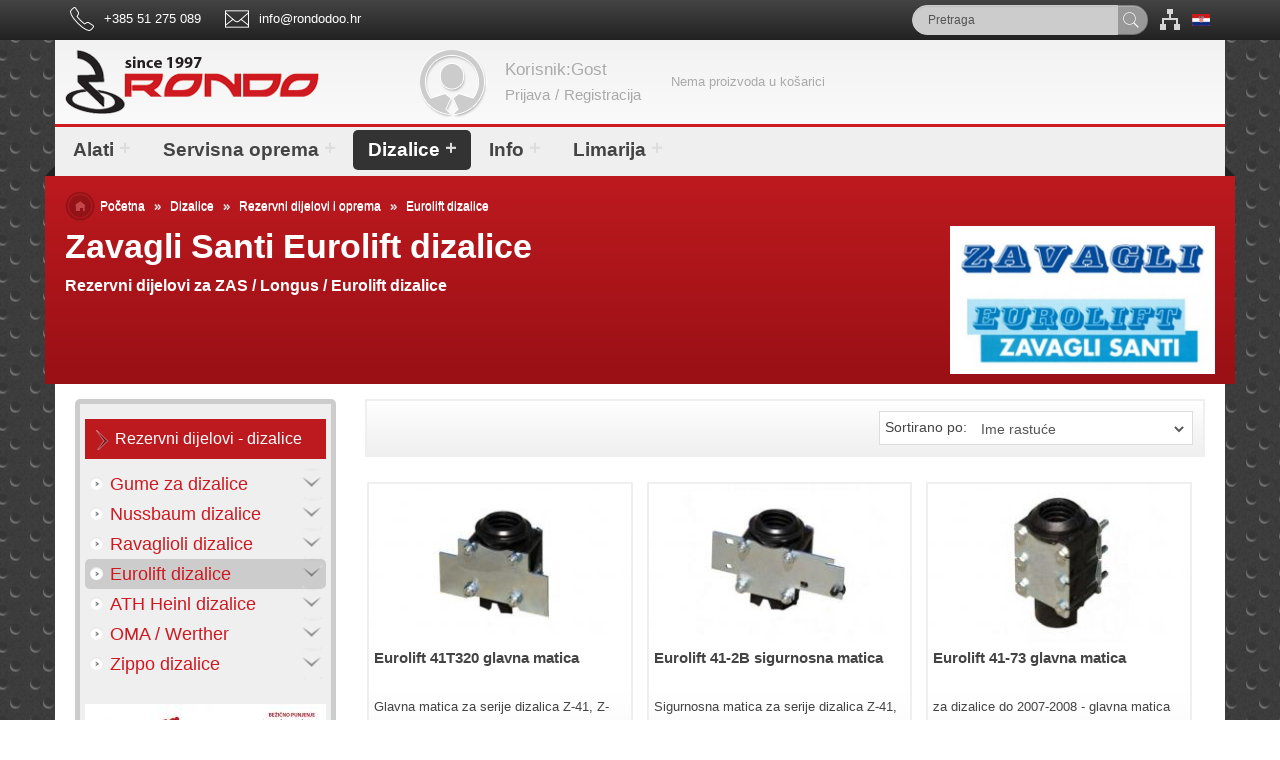

--- FILE ---
content_type: text/html; charset=UTF-8
request_url: https://rondodoo.hr/hr_HR/dizalice/rezervni-dijelovi/zavagli-santi-eurolift-dizalice
body_size: 15132
content:
<!DOCTYPE HTML>
<html lang="hr">
<head>
			<link rel="icon" type="image/x-icon" href="/media/1/custom/favicon.ico" />
		<meta charset="utf-8">
	<meta name="viewport" content="width=device-width, initial-scale=1.0">
	<link rel="alternate" href="http://rondodoo.hr/hr_HR/dizalice/rezervni-dijelovi/zavagli-santi-eurolift-dizalice" hreflang="hr" />		<link rel="stylesheet" type="text/css" href="/assets/frontend/autoload/css/jquery.fancybox.css" />
<link rel="stylesheet" type="text/css" href="/assets/frontend/autoload/css/bootstrap.min.css" />
<link rel="stylesheet" type="text/css" href="/assets/frontend/autoload/css/global.css" />
<link rel="stylesheet" type="text/css" href="/assets/frontend/template/rondo/css/template.css" />
<link rel="stylesheet" type="text/css" href="/assets/frontend/template/rondo/theme/default/css/theme.css" />

	<!--[if lte IE 9]>
		<meta http-equiv="X-UA-Compatible" content="IE=edge" />
		<link rel="stylesheet" href="/assets/templates/cms/css/ApplicationCmsInline.ie.css" />
		<link rel="stylesheet" href="/assets/frontend/template/rondo/theme/default/css/ie.css" />
	<![endif]-->
	<!--[if IE 7]>
		<meta http-equiv="X-UA-Compatible" content="IE=edge" />
		<link rel="stylesheet" href="/assets/templates/cms/css/ApplicationCmsInline.ie7.css" />
		<link rel="stylesheet" href="/assets/frontend/template/rondo/theme/default/css/ie7.css" />
	<![endif]-->
	<!--[if IE 8]>
		<meta http-equiv="X-UA-Compatible" content="IE=edge" />
		<link rel="stylesheet" href="/assets/templates/cms/css/ApplicationCmsInline.ie8.css" />
		<link rel="stylesheet" href="/assets/frontend/template/rondo/theme/default/css/ie8.css" />
	<![endif]-->
		<script src="/assets/frontend/autoload/js/jquery.js" type="text/javascript"></script>
	<script type="text/javascript" src="/assets/frontend/autoload/js/bootstrap.min.js" ></script>
<script type="text/javascript" src="/assets/frontend/autoload/js/jquery.fancybox.js" defer></script>
<script type="text/javascript" src="/assets/frontend/template/rondo/js/jquery.flexslider-min.js" defer></script>
<script type="text/javascript" src="/assets/frontend/autoload/js/global.js" defer></script>
<script type="text/javascript" src="/assets/frontend/template/rondo/js/general.js" defer></script>
<script type="text/javascript" src="/app/helpers/app/shop/js/numeral.min.js" defer></script>
<script type="text/javascript" src="/app/helpers/app/shop/js/shopDefault.js" defer></script>
	<!--
	[if (gte IE 6)&(lte IE 8)]>
	  <script type="text/javascript" src="/assets/js/selectivizr-min.js"></script>
	<![endif] -->
	<!--[if lt IE 9]>
		<script src="http://html5shim.googlecode.com/svn/trunk/html5.js"></script>
		<script src="/assets/js/respond.js"></script>
	<![endif]-->
	<!--[if IE 6]>
	<script src="/assets/js/jquery.ie6blocker.js"></script>
	<![endif]-->
		<!-- Google Tag Manager -->
<script>(function(w,d,s,l,i){w[l]=w[l]||[];w[l].push({'gtm.start':
new Date().getTime(),event:'gtm.js'});var f=d.getElementsByTagName(s)[0],
j=d.createElement(s),dl=l!='dataLayer'?'&l='+l:'';j.async=true;j.src=
'https://www.googletagmanager.com/gtm.js?id='+i+dl;f.parentNode.insertBefore(j,f);
})(window,document,'script','dataLayer','GTM-5VB3SPT');</script>
<!-- End Google Tag Manager -->
<script id="mcjs">!function(c,h,i,m,p){m=c.createElement(h),p=c.getElementsByTagName(h)[0],m.async=1,m.src=i,p.parentNode.insertBefore(m,p)}(document,"script","https://chimpstatic.com/mcjs-connected/js/users/07e5c954c78a06b3bc44b89ed/84dae54b5b9cb18c77d5f6139.js");</script>			
	<meta name="keywords" content="" />
	<meta name="description" content="Zavagli Santi Eurolift dizalice" />
	<title>Zavagli Santi Eurolift dizalice</title>
    <script src="https://www.google.com/recaptcha/api.js"></script></head>
	<body>
							<div id="document-wrapper" >
						<header>
	<div id="header-content" class="header-content relative stickyHeader"> <!-- stickyHeader -->
		<div class="row-fluid header-main">
			<div class="row-fluid apps">
				<div class="container">
					<div id="nav2" class="span12">
						<div class="editable">
						  <a class="phone" href="tel:+38551275089"><i></i>+385 51 275 089</a>
						  <a class="mail" href="mailto:info@rondodoo.hr"><i></i>info@rondodoo.hr</a>
						  <div id="header-inline_content" class="inline_content-wrapper">
															<div id="inline_header" class="inline_content no-toolbar inline-border" data-segment="header_html" >
																</div>
							</div> 
						</div>
					  	<!-- <div id="contact" class="contact">
						  	<a href="/hr_HR/"><i class="icon-envelope"></i>
								<p>Kontakt</p>
							</a>
					  	</div> -->
					  	<div class="pull-right">
						  	<div id="search" class="pull-right relative">
								<form class="input-append form-placeholder"
									action="/hr_HR/pretraga/" method="get" accept-charset="utf-8">
									<input class="form-search-input" type="text" name="search" id="form-search-input"
													value="Pretraga"/>
									<button type="submit" id="submit_icon" class="btn default-submit">Traži</button>
								</form>
							</div>
						  	<div id="sitemap" class="sitemap" ><a href="/hr_HR/mapa-stranica"><span id="sitemap_icon"></span><p>Mapa stranica</p></a></div>
						  								<div id="languages-list" class="languages-list relative">
								<span class="icon"></span>
								<ul class="current">
									<li>
										<span><i class="icon-flag icon-flag-hr_HR"> </i>Hrvatski</span>
									</li>
								</ul>
								<ul id="languages"><li><a href="http://rondodoo.hr/en_UK" title=""><span><i class="icon-flag icon-flag-en_UK">  </i>English</span></a></li><li><a href="http://rondodoo.hr/sl_SI" title=""><span><i class="icon-flag icon-flag-sl_SI">  </i>Slovenščina</span></a></li></ul>							</div>
												  	</div>
					</div>
				</div>
			</div>
			<div class="container">
				<div class="row-fluid shop_data">
					<div class="span4 relative">
						<div class="logo-wrapper">
							<a id="logo-trigger" href="/hr_HR/" title="Site home">
								<img width="261" height="64" src="/media/1/custom/logo-main.png" alt="Rondo web shop" />
							</a>
						</div>
						 <a class="nav_toggle" data-targ="#nav3">
						 	<img width="32" height="32" src="/assets/frontend/template/rondo/gfx/menu_icon.png" alt="Menu button" />
					     </a>
					</div>
					<div class="span8 account">
						<div class="userHolder relative">
						<a href="#"><i class="user"></i><span class="title">Korisnik:</span><span class="value">Gost</span><span class="user-icon"></span></a>  						<div class="login_action">
							<a class="logoutButton" href="/hr_HR/racun/prijava"><i class="logout"></i>Prijava</a><span class="divider"></span><a class="registerButton" href="/hr_HR/racun/registracija"><i class="register"></i>Registracija</a>						</div>
						</div>
											<div class="cart">
							<a id="smallCart" href="/hr_HR/kosarica" style="display:none;"><i class="icon-shopping-cart"></i><div class="smallCartContent"><div class="badge"><span class="number"> 0</span></div><p class="totalHolder" data-tax_value="25.00" data-total_basis="" data-total_tax=""><span class="totalPriceName">Ukupno</span><span class="totalPrice">0.00</span><span class="unitHolder"> €</span><span class="buy">Kupi</span><span class="totalPriceUnformated hide">0</span></p></div></a><p class="no-product">Nema proizvoda u košarici</p>						</div>
						
										</div>
				</div>
				<div class="row-fluid relative main">
					<div class="span12">
						<div class="navbar">
							<div class="navbar-inner"> 
								<div id="menu-primary" class="relative">
									 <div id="nav1" class="nav-collapse col1 relative"> 
										<ul class="nav nav-horizontal  level_1"><li class="cms-cat arrow"><a class="relative" href="/hr_HR/rucni-alati" title=""><span class="caret down"></span>Alati</a><ul class="nav nav-horizontal submenu level_2"><li class="cms-cat arrow"><a class="relative" href="/hr_HR/rucni-alati/kljucevi" title=""><span class="caret down"></span>Ručni alati</a><ul class="nav nav-horizontal submenu level_3"><li class="cms-cat"><a class="relative" href="/hr_HR/rucni-alati/kljucevi/vilasti" title="">Ključevi vilasti, okasti, torx, imbus</a></li><li class="cms-cat"><a class="relative" href="/hr_HR/rucni-alati/kljucevi/racne-i-nasadni-kljucevi" title="">Račne, nasadni ključevi i bitovi</a></li><li class="cms-cat"><a class="relative" href="/hr_HR/rucni-alati/kljucevi/cekici" title="">Čekići, izbijači, izvlakači, ureznice</a></li><li class="cms-cat"><a class="relative" href="/hr_HR/rucni-alati/kljucevi/klijesta-skare-nozevi" title="">Kliješta, škare, noževi,pile, četke, stopice</a></li><li class="cms-cat"><a class="relative" href="/hr_HR/rucni-alati/kljucevi/snap-on-izvijaci" title="">Odvijači, montirači, hvataljke i ogledala</a></li><li class="cms-cat"><a class="relative" href="/hr_HR/rucni-alati/kljucevi/mjerna-oprema-izolirani-alati" title="">Mjerna oprema, izolirani alati </a></li><li class="cms-cat"><a class="relative" href="/hr_HR/rucni-alati/kljucevi/potrosni-materijali" title="">Potrošni materijali </a></li><li class="cms-cat"><a class="relative" href="/hr_HR/rucni-alati/kljucevi/rucni-alati-u-setovima" title="">Ručni alati u setovima</a></li></ul></li><li class="cms-cat arrow"><a class="relative" href="/hr_HR/rucni-alati/zracni-i-baterijski-alati" title=""><span class="caret down"></span>Zračni, baterijski i električni alati</a><ul class="nav nav-horizontal submenu level_3"><li class="cms-cat"><a class="relative" href="/hr_HR/rucni-alati/zracni-i-baterijski-alati/indukcijski-grijaci" title="">Indukcijski grijači </a></li><li class="cms-cat"><a class="relative" href="/hr_HR/rucni-alati/zracni-i-baterijski-alati/baterijski-udarni-alati" title="">Baterijski alati</a></li><li class="cms-cat"><a class="relative" href="/hr_HR/rucni-alati/zracni-i-baterijski-alati/zracni-alati" title="">Zračni alati i oprema</a></li><li class="cms-cat"><a class="relative" href="/hr_HR/rucni-alati/zracni-i-baterijski-alati/elektricni-alati" title="">Električni alati i oprema</a></li><li class="cms-cat"><a class="relative" href="/hr_HR/rucni-alati/zracni-i-baterijski-alati/plinski-alati-i-oprema" title="">Plinski alati i oprema</a></li><li class="cms-cat"><a class="relative" href="/hr_HR/rucni-alati/zracni-i-baterijski-alati/led-lampe-i-rasvjeta" title="">LED lampe i rasvjeta</a></li><li class="cms-cat"><a class="relative" href="/hr_HR/rucni-alati/zracni-i-baterijski-alati/instrumenti-za-mjerenja" title="">Multimetri</a></li><li class="cms-cat"><a class="relative" href="/hr_HR/rucni-alati/zracni-i-baterijski-alati/zastitna-oprema" title="">Zaštitna oprema</a></li></ul></li><li class="cms-cat arrow"><a class="relative" href="/hr_HR/rucni-alati/specijalni-i-rucni-alati-pichler" title=""><span class="caret down"></span>Specijalni alati i rješenja</a><ul class="nav nav-horizontal submenu level_3"><li class="cms-cat"><a class="relative" href="/hr_HR/rucni-alati/specijalni-i-rucni-alati-pichler/motori" title="">Specijalni alati za auto servise</a></li><li class="cms-cat"><a class="relative" href="/hr_HR/rucni-alati/specijalni-i-rucni-alati-pichler/specijalni-alati-za-teretna-vozila" title="">Specijalni alati za teretna vozila</a></li><li class="cms-cat"><a class="relative" href="/hr_HR/rucni-alati/specijalni-i-rucni-alati-pichler/dpf-fap-i-egr" title="">DPF, FAP i EGR</a></li><li class="cms-cat"><a class="relative" href="/hr_HR/rucni-alati/specijalni-i-rucni-alati-pichler/hidraulicne-pumpe-i-cilindri" title="">Hidraulična oprema</a></li><li class="cms-cat"><a class="relative" href="/hr_HR/rucni-alati/specijalni-i-rucni-alati-pichler/specijalni-alati-za-motocikle" title="">Za motocikle</a></li></ul></li><li class="cms-cat arrow"><a class="relative" href="/hr_HR/rucni-alati/kolica-i-radionicki-namjestaj" title=""><span class="caret down"></span>Kolica i radionički namještaj </a><ul class="nav nav-horizontal submenu level_3"><li class="cms-cat"><a class="relative" href="/hr_HR/rucni-alati/kolica-i-radionicki-namjestaj/radionicka-kolica-za-alat" title="">Radionička kolica i alat</a></li><li class="cms-cat"><a class="relative" href="/hr_HR/rucni-alati/kolica-i-radionicki-namjestaj/radionicke-sjedalice-i-lezaljke" title="">Sjedalice i ležaljke </a></li><li class="cms-cat"><a class="relative" href="/hr_HR/rucni-alati/kolica-i-radionicki-namjestaj/specijalna-kolica" title="">Dijagnostička kolica</a></li><li class="cms-cat"><a class="relative" href="/hr_HR/rucni-alati/kolica-i-radionicki-namjestaj/radionicki-namjestaj" title="">Radionički namještaj</a></li></ul></li><li class="cms-cat arrow"><a class="relative" href="/hr_HR/rucni-alati/radionicki-alati-i-oprema" title=""><span class="caret down"></span>Radionički alati i oprema</a><ul class="nav nav-horizontal submenu level_3"><li class="cms-cat"><a class="relative" href="/hr_HR/rucni-alati/radionicki-alati-i-oprema/skripovi-i-stege" title="">Škripovi i stege</a></li><li class="cms-cat"><a class="relative" href="/hr_HR/rucni-alati/radionicki-alati-i-oprema/magnetna-oprema" title="">Magnetna oprema</a></li><li class="cms-cat"><a class="relative" href="/hr_HR/rucni-alati/radionicki-alati-i-oprema/snap-on-gadgeti" title="">Snap On gadgeti</a></li></ul></li></ul></li><li class="cms-cat arrow"><a class="relative" href="/hr_HR/servisna-oprema" title=""><span class="caret down"></span>Servisna oprema</a><ul class="nav nav-horizontal submenu level_2"><li class="cms-cat arrow"><a class="relative" href="/hr_HR/servisna-oprema/autoelektrika" title=""><span class="caret down"></span>Autoelektrika i klime</a><ul class="nav nav-horizontal submenu level_3"><li class="cms-cat"><a class="relative" href="/hr_HR/servisna-oprema/autoelektrika/elektricna-vozila" title="">Električne punionice</a></li><li class="cms-cat"><a class="relative" href="/hr_HR/servisna-oprema/autoelektrika/autodijagnostika" title="">Autodijagnostika</a></li><li class="cms-cat"><a class="relative" href="/hr_HR/servisna-oprema/autoelektrika/tpms-elektronski-ventili" title="">TPMS elektronski ventili </a></li><li class="cms-cat"><a class="relative" href="/hr_HR/servisna-oprema/autoelektrika/adas-kalibracija" title="">ADAS kalibracija </a></li><li class="cms-cat"><a class="relative" href="/hr_HR/servisna-oprema/autoelektrika/snap-on-videoskopi" title="">Videoskopi i stetoskopi</a></li><li class="cms-cat"><a class="relative" href="/hr_HR/servisna-oprema/autoelektrika/punjaci-auto-klima" title="">Auto klime</a></li><li class="cms-cat"><a class="relative" href="/hr_HR/servisna-oprema/autoelektrika/punjaci-boosteri-i-napajanja" title="">Napajanja, starteri i punjači</a></li><li class="cms-cat"><a class="relative" href="/hr_HR/servisna-oprema/autoelektrika/alati-za-autoelektriku" title="">Alati za autoelektriku</a></li><li class="cms-cat"><a class="relative" href="/hr_HR/servisna-oprema/autoelektrika/dekarbonizacija-motora" title="">Dekarbonizacija motora</a></li></ul></li><li class="cms-cat arrow"><a class="relative" href="/hr_HR/servisna-oprema/oprema-za-testiranje" title=""><span class="caret down"></span>Oprema za testiranje vozila</a><ul class="nav nav-horizontal submenu level_3"><li class="cms-cat"><a class="relative" href="/hr_HR/servisna-oprema/oprema-za-testiranje/valjci-i-testna-oprema" title="">Valjci i testna oprema</a></li><li class="cms-cat"><a class="relative" href="/hr_HR/servisna-oprema/oprema-za-testiranje/regloskopi" title="">Regloskopi za svjetla</a></li><li class="cms-cat"><a class="relative" href="/hr_HR/servisna-oprema/oprema-za-testiranje/oprema-za-testiranje-startera-i-alternatora" title="">Testiranje alternatora</a></li><li class="cms-cat"><a class="relative" href="/hr_HR/servisna-oprema/oprema-za-testiranje/uredaji-za-testiranje-i-ciscenje-injektora-dizni" title="">Perilice injektora i ultrazvučne kade</a></li><li class="cms-cat"><a class="relative" href="/hr_HR/servisna-oprema/oprema-za-testiranje/uredaji-za-testiranje-akumulatora" title="">Testeri akumulatora</a></li><li class="cms-cat"><a class="relative" href="/hr_HR/servisna-oprema/oprema-za-testiranje/analizatori-ispusnih-plinova" title="">Analizatori ispušnih plinova</a></li><li class="cms-cat"><a class="relative" href="/hr_HR/servisna-oprema/oprema-za-testiranje/diesel-probni-stolovi" title="">Diesel probni stolovi</a></li><li class="cms-cat"><a class="relative" href="/hr_HR/servisna-oprema/oprema-za-testiranje/testiranje-curenja" title="">Testiranje curenja </a></li></ul></li><li class="cms-cat arrow"><a class="relative" href="/hr_HR/servisna-oprema/radionicka-oprema" title=""><span class="caret down"></span>Radionička oprema</a><ul class="nav nav-horizontal submenu level_3"><li class="cms-cat"><a class="relative" href="/hr_HR/servisna-oprema/radionicka-oprema/kompresori" title="">Kompresori i agregati</a></li><li class="cms-cat"><a class="relative" href="/hr_HR/servisna-oprema/radionicka-oprema/peci-na-rabljeno-ulje" title="">Peći na rabljeno ulje</a></li><li class="cms-cat"><a class="relative" href="/hr_HR/servisna-oprema/radionicka-oprema/visokotlacni-peraci" title="">Oprema za pranje i održavanje vozila </a></li><li class="cms-cat"><a class="relative" href="/hr_HR/servisna-oprema/radionicka-oprema/aparati-za-varenje" title="">Oprema za zavarivanje</a></li><li class="cms-cat"><a class="relative" href="/hr_HR/servisna-oprema/radionicka-oprema/strojevi-za-tokarenje-i-obradu" title="">Strojevi za tokarenje i obradu</a></li><li class="cms-cat"><a class="relative" href="/hr_HR/servisna-oprema/radionicka-oprema/radionicke-prese" title="">Radioničke preše</a></li><li class="cms-cat"><a class="relative" href="/hr_HR/servisna-oprema/radionicka-oprema/usis-ispusnih-plinova" title="">Odsis ispušnih plinova</a></li><li class="cms-cat"><a class="relative" href="/hr_HR/servisna-oprema/radionicka-oprema/oprema-za-pjeskarenje" title="">Oprema za pjeskarenje</a></li><li class="cms-cat"><a class="relative" href="/hr_HR/servisna-oprema/radionicka-oprema/strojevi-za-pranje-dijelova" title="">Strojevi za pranje dijelova</a></li></ul></li><li class="cms-cat arrow"><a class="relative" href="/hr_HR/servisna-oprema/vulkanizerski-strojevi-i-alati" title=""><span class="caret down"></span>Vulkanizerska oprema</a><ul class="nav nav-horizontal submenu level_3"><li class="cms-cat"><a class="relative" href="/hr_HR/servisna-oprema/vulkanizerski-strojevi-i-alati/vulkanizerski-potrosni-materijali-i-oprema" title="">Potrošni materijali i oprema</a></li><li class="cms-cat"><a class="relative" href="/hr_HR/servisna-oprema/vulkanizerski-strojevi-i-alati/strojevi-za-balanisiranje-guma" title="">Balansirke</a></li><li class="cms-cat"><a class="relative" href="/hr_HR/servisna-oprema/vulkanizerski-strojevi-i-alati/strojevi-za-montazu-guma" title="">Montirke</a></li><li class="cms-cat"><a class="relative" href="/hr_HR/servisna-oprema/vulkanizerski-strojevi-i-alati/vulkanizerske-pegle" title="">Vulkanizerske pegle i oprema</a></li><li class="cms-cat"><a class="relative" href="/hr_HR/servisna-oprema/vulkanizerski-strojevi-i-alati/auto-optika-geometrija-kotaca" title="">Auto optike</a></li><li class="cms-cat"><a class="relative" href="/hr_HR/servisna-oprema/vulkanizerski-strojevi-i-alati/popravak-i-poliranje-felgi-naplataka" title="">Popravak naplataka</a></li><li class="cms-cat"><a class="relative" href="/hr_HR/servisna-oprema/vulkanizerski-strojevi-i-alati/pranje-kotaca" title="">Pranje kotača</a></li><li class="cms-cat"><a class="relative" href="/hr_HR/servisna-oprema/vulkanizerski-strojevi-i-alati/generatori-dusika" title="">Generatori dušika</a></li><li class="selected cms-cat"><a class="relative" href="/hr_HR/servisna-oprema/vulkanizerski-strojevi-i-alati/rezervni-dijelovi" title="">Rezervni dijelovi</a></li><li class="cms-cat"><a class="relative" href="/hr_HR/servisna-oprema/vulkanizerski-strojevi-i-alati/kavezi-za-kotace" title="">Kavezi za kotače </a></li></ul></li><li class="cms-cat arrow"><a class="relative" href="/hr_HR/servisna-oprema/oprema-za-ulje-zrak-i-maziva" title=""><span class="caret down"></span>Oprema za ulje, maziva i Adblue</a><ul class="nav nav-horizontal submenu level_3"><li class="cms-cat"><a class="relative" href="/hr_HR/servisna-oprema/oprema-za-ulje-zrak-i-maziva/namatalice" title="">Namatalice </a></li><li class="cms-cat"><a class="relative" href="/hr_HR/servisna-oprema/oprema-za-ulje-zrak-i-maziva/benzin-i-diesel-sistemi" title="">Za benzin</a></li><li class="cms-cat"><a class="relative" href="/hr_HR/servisna-oprema/oprema-za-ulje-zrak-i-maziva/dizelska-goriva" title="">Za diesel </a></li><li class="cms-cat"><a class="relative" href="/hr_HR/servisna-oprema/oprema-za-ulje-zrak-i-maziva/ad-blue-oprema" title="">Za Ad Blue</a></li><li class="cms-cat"><a class="relative" href="/hr_HR/servisna-oprema/oprema-za-ulje-zrak-i-maziva/za-cisto-ulje" title="">Za čisto ulje </a></li><li class="cms-cat"><a class="relative" href="/hr_HR/servisna-oprema/oprema-za-ulje-zrak-i-maziva/za-maziva" title="">Za maziva </a></li><li class="cms-cat"><a class="relative" href="/hr_HR/servisna-oprema/oprema-za-ulje-zrak-i-maziva/oprema-i-alati-za-otpadno-ulje" title="">Za otpadno ulje</a></li><li class="cms-cat"><a class="relative" href="/hr_HR/servisna-oprema/oprema-za-ulje-zrak-i-maziva/za-rashladnu-tekucinu" title="">Za antifriz i vodu</a></li><li class="cms-cat"><a class="relative" href="/hr_HR/servisna-oprema/oprema-za-ulje-zrak-i-maziva/prehrambena-oprema" title="">Membranske pumpe</a></li></ul></li><li class="cms-cat arrow"><a class="relative" href="/hr_HR/servisna-oprema/ostali-frigo-alati" title=""><span class="caret down"></span>HVAC FRIGO alati</a><ul class="nav nav-horizontal submenu level_3"><li class="cms-cat"><a class="relative" href="/hr_HR/servisna-oprema/ostali-frigo-alati/alati-za-crijeva-i-cijevi" title="">Crijeva, spojnice, boce, ventili</a></li><li class="cms-cat"><a class="relative" href="/hr_HR/servisna-oprema/ostali-frigo-alati/vakum-pumpe-i-manometri" title="">Vakum pumpe i manometri</a></li><li class="cms-cat"><a class="relative" href="/hr_HR/servisna-oprema/ostali-frigo-alati/rekuperatori-i-stanice-za-punjenje" title="">Rekuperatori , stanice i el. vage</a></li><li class="cms-cat"><a class="relative" href="/hr_HR/servisna-oprema/ostali-frigo-alati/alati-za-varenje" title="">Alati i oprema za varenje</a></li><li class="cms-cat"><a class="relative" href="/hr_HR/servisna-oprema/ostali-frigo-alati/mjerni-instrumenti-mastercool" title="">Mjerni instrumenti</a></li><li class="cms-cat"><a class="relative" href="/hr_HR/servisna-oprema/ostali-frigo-alati/termometri-standardni-i-infracrveni" title="">Termometri i kamere</a></li><li class="cms-cat"><a class="relative" href="/hr_HR/servisna-oprema/ostali-frigo-alati/pranje-i-odrzavanje-klima" title="">Pranje i održavanje klima</a></li><li class="cms-cat"><a class="relative" href="/hr_HR/servisna-oprema/ostali-frigo-alati/testiranje-dusikom" title="">Testiranje dušik-vodik</a></li><li class="cms-cat"><a class="relative" href="/hr_HR/servisna-oprema/ostali-frigo-alati/detektiranje-curenja-sustava" title="">Detektiranje curenja</a></li><li class="cms-cat"><a class="relative" href="/hr_HR/servisna-oprema/ostali-frigo-alati/oprema-za-montazu" title="">Oprema za montažu</a></li></ul></li></ul></li><li class="selected cms-cat arrow"><a class="relative" href="/hr_HR/dizalice" title=""><span class="caret down"></span>Dizalice</a><ul class="nav nav-horizontal submenu level_2"><li class="cms-cat arrow"><a class="relative" href="/hr_HR/dizalice/za-osobna-i-laka-teretna-vozila" title=""><span class="caret down"></span>Osobna i laka teretna vozila</a><ul class="nav nav-horizontal submenu level_3"><li class="cms-cat"><a class="relative" href="/hr_HR/dizalice/za-osobna-i-laka-teretna-vozila/cilindricne-ukopne-dizalice" title="">Ukopne cilindrične dizalice</a></li><li class="cms-cat"><a class="relative" href="/hr_HR/dizalice/za-osobna-i-laka-teretna-vozila/jednostupne-dizalice" title="">Jednostupne dizalice</a></li><li class="cms-cat"><a class="relative" href="/hr_HR/dizalice/za-osobna-i-laka-teretna-vozila/dvostupne-dizalice" title="">Dvostupne dizalice</a></li><li class="cms-cat"><a class="relative" href="/hr_HR/dizalice/za-osobna-i-laka-teretna-vozila/cetverostupne-dizalice" title="">Četverostupne dizalice</a></li><li class="cms-cat"><a class="relative" href="/hr_HR/dizalice/za-osobna-i-laka-teretna-vozila/skaraste-dizalice" title="">Škaraste dizalice</a></li><li class="cms-cat"><a class="relative" href="/hr_HR/dizalice/za-osobna-i-laka-teretna-vozila/dostave-i-montaze" title="">Dostave i montaže</a></li><li class="cms-cat"><a class="relative" href="/hr_HR/dizalice/za-osobna-i-laka-teretna-vozila/transportne-dizalice" title="">Specijalne dizalice</a></li></ul></li><li class="cms-cat arrow"><a class="relative" href="/hr_HR/dizalice/rucne-dizalice" title=""><span class="caret down"></span>Ručne i moto dizalice</a><ul class="nav nav-horizontal submenu level_3"><li class="cms-cat"><a class="relative" href="/hr_HR/dizalice/rucne-dizalice/kranske-dizalice" title="">Kranske dizalice </a></li><li class="cms-cat"><a class="relative" href="/hr_HR/dizalice/rucne-dizalice/krokodil-dizalice" title="">Krokodil dizalice</a></li><li class="cms-cat"><a class="relative" href="/hr_HR/dizalice/rucne-dizalice/jastucne-dizalice" title="">Jastučne dizalice</a></li><li class="cms-cat"><a class="relative" href="/hr_HR/dizalice/rucne-dizalice/za-motocikle-i-quad" title="">Za motocikle i quad</a></li><li class="cms-cat"><a class="relative" href="/hr_HR/dizalice/rucne-dizalice/dizalice-za-mjenjace" title="">Dizalice za mjenjače i motore</a></li><li class="cms-cat"><a class="relative" href="/hr_HR/dizalice/rucne-dizalice/dizalice-za-kotace" title="">Dizalice za kotače, platforme i podmetači</a></li><li class="cms-cat"><a class="relative" href="/hr_HR/dizalice/rucne-dizalice/dizalice-za-baterije" title="">Dizalice za baterije</a></li><li class="cms-cat"><a class="relative" href="/hr_HR/dizalice/rucne-dizalice/transport-kotaca" title="">Transport kotača</a></li></ul></li><li class="cms-cat arrow"><a class="relative" href="/hr_HR/dizalice/teretne-i-specijalne-dizalice" title=""><span class="caret down"></span>Teretne i specijalne dizalice</a><ul class="nav nav-horizontal submenu level_3"><li class="cms-cat"><a class="relative" href="/hr_HR/dizalice/teretne-i-specijalne-dizalice/teretna-skaraste-dizalice" title="">Škaraste dizalice</a></li><li class="cms-cat"><a class="relative" href="/hr_HR/dizalice/teretne-i-specijalne-dizalice/teretne-stupne-dizalice" title="">Stupne dizalice</a></li><li class="cms-cat"><a class="relative" href="/hr_HR/dizalice/teretne-i-specijalne-dizalice/cetverostupne-teretne-dizalice" title="">Četverostupne dizalice</a></li><li class="cms-cat"><a class="relative" href="/hr_HR/dizalice/teretne-i-specijalne-dizalice/teretna-kanalne-dizalice" title="">Kanalne dizalice</a></li><li class="cms-cat"><a class="relative" href="/hr_HR/dizalice/teretne-i-specijalne-dizalice/cilindricne-dizalice" title="">Cilindrične dizalice</a></li><li class="cms-cat"><a class="relative" href="/hr_HR/dizalice/teretne-i-specijalne-dizalice/jastucne-dizalice" title="">Jastučne dizalice</a></li><li class="cms-cat"><a class="relative" href="/hr_HR/dizalice/teretne-i-specijalne-dizalice/teretni-podmetaci" title="">Teretni podmetači </a></li></ul></li><li class="cms-cat arrow"><a class="relative" href="/hr_HR/dizalice/stambeni-parkirni-sustavi" title=""><span class="caret down"></span>Stambeni parkirni sustavi</a><ul class="nav nav-horizontal submenu level_3"><li class="cms-cat"><a class="relative" href="/hr_HR/dizalice/stambeni-parkirni-sustavi/ovisni-sustav-parkiranja" title="">Ovisni sustavi</a></li><li class="cms-cat"><a class="relative" href="/hr_HR/dizalice/stambeni-parkirni-sustavi/ovisni-hs-sustavi" title="">Ovisni HS sustavi</a></li><li class="cms-cat"><a class="relative" href="/hr_HR/dizalice/stambeni-parkirni-sustavi/neovisni-sustavi" title="">Neovisni sustavi</a></li><li class="cms-cat"><a class="relative" href="/hr_HR/dizalice/stambeni-parkirni-sustavi/puzzle-sustavi" title="">Puzzle sustavi</a></li><li class="cms-cat"><a class="relative" href="/hr_HR/dizalice/stambeni-parkirni-sustavi/pametni-sustavi" title="">Pametni sustavi</a></li><li class="cms-cat"><a class="relative" href="/hr_HR/dizalice/stambeni-parkirni-sustavi/podizne-platforme" title="">Podizne platforme</a></li><li class="cms-cat"><a class="relative" href="/hr_HR/dizalice/stambeni-parkirni-sustavi/roto-park" title="">Roto Park</a></li></ul></li><li class="selected cms-cat arrow"><a class="relative" href="/hr_HR/dizalice/rezervni-dijelovi" title=""><span class="caret down"></span>Rezervni dijelovi i oprema</a><ul class="nav nav-horizontal submenu level_3"><li class="cms-cat"><a class="relative" href="/hr_HR/dizalice/rezervni-dijelovi/rondo-gumene-podloge" title="">Gume za dizalice</a></li><li class="cms-cat"><a class="relative" href="/hr_HR/dizalice/rezervni-dijelovi/nussbaum-dizalice" title="">Nussbaum dizalice</a></li><li class="cms-cat"><a class="relative" href="/hr_HR/dizalice/rezervni-dijelovi/ravaglioli-dizalice" title="">Ravaglioli dizalice</a></li><li class="selected cms-cat current"><a class="relative" href="/hr_HR/dizalice/rezervni-dijelovi/zavagli-santi-eurolift-dizalice" title="">Eurolift dizalice</a></li><li class="cms-cat"><a class="relative" href="/hr_HR/dizalice/rezervni-dijelovi/ath-heinl-dizalice" title="">ATH Heinl dizalice</a></li><li class="cms-cat"><a class="relative" href="/hr_HR/dizalice/rezervni-dijelovi/oma-werther-dizalice" title="">OMA / Werther</a></li><li class="cms-cat"><a class="relative" href="/hr_HR/dizalice/rezervni-dijelovi/zippo-dizalice" title="">Zippo dizalice</a></li></ul></li></ul></li><li class="cms-cat arrow"><a class="relative" href="/hr_HR/informacije" title=""><span class="caret down"></span>Info</a><ul class="nav nav-horizontal submenu level_2"><li class="cms-cat arrow"><a class="relative" href="/hr_HR/informacije/vise-o-rondo-d-o-o" title=""><span class="caret down"></span>Rondo d.o.o.</a><ul class="nav nav-horizontal submenu level_3"><li class="cms-cat"><a class="relative" href="/hr_HR/informacije/vise-o-rondo-d-o-o/o-nama" title="">O nama </a></li><li class="cms-cat"><a class="relative" href="/hr_HR/informacije/vise-o-rondo-d-o-o/kontaktirajte-nas" title="">Kontaktirajte nas </a></li><li class="cms-cat"><a class="relative" href="/hr_HR/informacije/vise-o-rondo-d-o-o/leasing-financiranje-opreme" title="">Leasing / financiranje opreme</a></li></ul></li><li class="cms-cat arrow"><a class="relative" href="/hr_HR/informacije/servis-i-jamstva" title=""><span class="caret down"></span>Servis i jamstva</a><ul class="nav nav-horizontal submenu level_3"><li class="cms-cat"><a class="relative" href="/hr_HR/informacije/servis-i-jamstva/uvjeti-koristenja-i-kupnje" title="">Uvjeti korištenja i kupnje</a></li><li class="cms-cat"><a class="relative" href="/hr_HR/informacije/servis-i-jamstva/uvjeti-jamstva-za-pravne-osobe" title="">Uvjeti jamstva</a></li><li class="cms-cat"><a class="relative" href="/hr_HR/informacije/servis-i-jamstva/zastita-osobnih-podataka" title="">Zaštita osobnih podataka</a></li><li class="cms-cat"><a class="relative" href="/hr_HR/informacije/servis-i-jamstva/prijava-kvara-u-jamstvu" title="">Prijava kvara u jamstvu</a></li><li class="cms-cat"><a class="relative" href="/hr_HR/informacije/servis-i-jamstva/kvar-nakon-isteka-jamstva" title="">Kvar nakon isteka jamstva</a></li></ul></li><li class="cms-cat arrow"><a class="relative" href="/hr_HR/informacije/rondo-leasing" title=""><span class="caret down"></span>Akcije aktualne !!!</a><ul class="nav nav-horizontal submenu level_3"><li class="cms-cat"><a class="relative" href="/hr_HR/informacije/rondo-leasing/autool-alati-i-strojevi" title="">AuTool alati i strojevi </a></li><li class="cms-cat"><a class="relative" href="/hr_HR/informacije/rondo-leasing/govoni" title="">Govoni </a></li><li class="cms-cat"><a class="relative" href="/hr_HR/informacije/rondo-leasing/kingtony" title="">KingTony</a></li></ul></li></ul></li><li class="cms-cat arrow"><a class="relative" href="/hr_HR/limarija" title=""><span class="caret down"></span>Limarija</a><ul class="nav nav-horizontal submenu level_2"><li class="cms-cat arrow"><a class="relative" href="/hr_HR/limarija/termolakirnice" title=""><span class="caret down"></span>Termolakirnice</a><ul class="nav nav-horizontal submenu level_3"><li class="cms-cat"><a class="relative" href="/hr_HR/limarija/termolakirnice/osobna-vozila" title="">Osobna vozila </a></li><li class="cms-cat"><a class="relative" href="/hr_HR/limarija/termolakirnice/dostavna-i-osobna-vozila" title="">Dostavna i osobna vozila</a></li><li class="cms-cat"><a class="relative" href="/hr_HR/limarija/termolakirnice/teretna-vozila" title="">Teretna vozila </a></li></ul></li><li class="cms-cat arrow"><a class="relative" href="/hr_HR/limarija/limarskedizalice" title=""><span class="caret down"></span>Limarske dizalice</a><ul class="nav nav-horizontal submenu level_3"><li class="cms-cat"><a class="relative" href="/hr_HR/limarija/limarskedizalice/consul" title="">Consul</a></li></ul></li><li class="cms-cat arrow"><a class="relative" href="/hr_HR/limarija/alati" title=""><span class="caret down"></span>Alati </a><ul class="nav nav-horizontal submenu level_3"><li class="cms-cat"><a class="relative" href="/hr_HR/limarija/alati/za-tapecirunge-i-kopce" title="">Za tapecirunge, kopče i vrata</a></li><li class="cms-cat"><a class="relative" href="/hr_HR/limarija/alati/cekici" title="">Čekići </a></li><li class="cms-cat"><a class="relative" href="/hr_HR/limarija/alati/mjerni-uredaji" title="">Mjerni uređaji</a></li><li class="cms-cat"><a class="relative" href="/hr_HR/limarija/alati/alati-za-izvlacenje" title="">Alati za izvlačenje</a></li><li class="cms-cat"><a class="relative" href="/hr_HR/limarija/alati/popravak-plastike" title="">Popravak plastike </a></li><li class="cms-cat"><a class="relative" href="/hr_HR/limarija/alati/alati-za-staklo" title="">Alati za staklo</a></li><li class="cms-cat"><a class="relative" href="/hr_HR/limarija/alati/hidraulicni-alati-za-limare" title="">Hidraulični alati</a></li></ul></li><li class="cms-cat arrow"><a class="relative" href="/hr_HR/limarija/strojevi-i-oprema" title=""><span class="caret down"></span>Strojevi i oprema </a><ul class="nav nav-horizontal submenu level_3"><li class="cms-cat"><a class="relative" href="/hr_HR/limarija/strojevi-i-oprema/infracrvene-grijalice" title="">Infracrvene grijalice</a></li><li class="cms-cat"><a class="relative" href="/hr_HR/limarija/strojevi-i-oprema/stalci-i-oprema" title="">Stalci i oprema </a></li></ul></li></ul></li></ul>							     	</div> 
								</div>
							</div>
						</div>
					</div>
				</div>
			</div>
		</div>
	</div>
</header>				<div class="container-fluid content-wrapper category-wrapper" id="content-wrapper">
										<div class="row-fluid">
												<div id="cms-category-layout" class="ls_2-col-sl-nav-shop product span12">
							<div class="cms-block primary two-col"> <div class="container">  <div class="bg_red"><div class="breadcrumbs " id="breadcrumbs"> <div id="breadcrumb" class="row-fluid"> <div class="span12"> <ul class="breadcrumb">				<li id="home"  >
					<a  href="http://rondodoo.hr/hr_HR" title="rondodoo.hr">Početna</a>
					<span class="divider">»</span>
				</li>				<li   >
					<a  href="/hr_HR/dizalice" title="Dizalice">Dizalice</a>
					<span class="divider">»</span>
				</li>				<li   >
					<a  href="/hr_HR/dizalice/rezervni-dijelovi" title="Rezervni dijelovi i oprema">Rezervni dijelovi i oprema</a>
					<span class="divider">»</span>
				</li>				<li   >
					<a  href="/hr_HR/dizalice/rezervni-dijelovi/zavagli-santi-eurolift-dizalice" title="Eurolift dizalice">Eurolift dizalice</a>
					
				</li></ul> </div> </div> </div> <div class="row-fluid parent-content-block"> <div class="span9 pull-left"><div class="content-title " id="content-title">  <div class="title_holder relative"> <h1 id="inline_title" class="title inline_content no-toolbar clearfix"  data-segment="title">Zavagli Santi Eurolift dizalice</h1> </div>  </div><div class="content-date " id="content-date"> </div><div class="content-subtitle " id="content-subtitle">  <div id="subtitle" class="cms-short_text inline_content clearfix" data-segment="subtitle_html" ><p>Rezervni dijelovi za&nbsp;ZAS / Longus / Eurolift dizalice&nbsp;</p>
</div>  </div> </div> <div class="span3 pull-right"><div class="cms-content cms-container-box " id="cms-content" data-container_editable="true" ><div class="cms-container-box-inside"><div class="cms-container-box-inside">	<div id="plugin_3981_PluginMainImage" class="plugin-container image image-main product relative " data-plugin_id="3981"
		data-plugin_name="PluginMainImage">
		<img src="/media/1/2020/02/29/f31e006ba6317f697a7e11b820fbcfb0_5d0d6ad394e8b8b8d7f5cb6b0310716c_thumb_product.jpg"  width="553" height="309" alt="" title="" />
	   
		<div class="image-data">
						</div>
					</div>
</div></div></div> </div> </div> </div>  </div> </div> <div class="cms-block secondary left two-col"> <div class="container"> <div class="row-fluid"> <div class="span3 pull-left"> <div class="advanced-navigation shop_navigation">  </div><div class="cms-sidebar-primary cms-container-box sidebar " id="cms-sidebar-primary" data-container_editable="true" > <div class=" full"> <div class="cms-container-box-inside"> 
	<div id="plugin_1276_PluginNavigation" class="plugin-container navigation advanced-navigation relative" data-plugin_id="1276" 
		data-plugin_name="PluginNavigation" data-plugin_name_translated="Navigacija">
				<h2 class="header header-plugin">Rezervni dijelovi - dizalice</h2>
								<ul class="nav level_1">
							<li class="arrow">
					<a  class="relative" href="/hr_HR/dizalice/rezervni-dijelovi/rondo-gumene-podloge" title="Gume za dizalice">Gume za dizalice<span class="caret right"></span></a>
					<ul class="nav submenu level_2"><li class="cms-cat arrow"><a class="relative" href="/hr_HR/dizalice/rezervni-dijelovi/rondo-gumene-podloge/dvostupne-dizalice" title=""><span class="caret right"></span>Za dvostupne dizalice</a><ul class="nav submenu level_3"><li class="cms-art"><a class="relative" href="/hr_HR/dizalice/rezervni-dijelovi/rondo-gumene-podloge/dvostupne-dizalice/cuf-120-100-25-gumena-podloga-za-dizalice" title="">CUF 120-100-25</a></li><li class="cms-art"><a class="relative" href="/hr_HR/dizalice/rezervni-dijelovi/rondo-gumene-podloge/dvostupne-dizalice/cuf-140-130-26-gumena-podloga" title="">CUF 140-130-26</a></li><li class="cms-art"><a class="relative" href="/hr_HR/dizalice/rezervni-dijelovi/rondo-gumene-podloge/dvostupne-dizalice/cuf-130-110-26-gumena-podloga" title="">CUF 130-110-26</a></li><li class="cms-art"><a class="relative" href="/hr_HR/dizalice/rezervni-dijelovi/rondo-gumene-podloge/dvostupne-dizalice/cuf-90-70-25-gumena-podloga" title="">CUF 90-70-25</a></li><li class="cms-art"><a class="relative" href="/hr_HR/dizalice/rezervni-dijelovi/rondo-gumene-podloge/dvostupne-dizalice/cuf-130-120-26-gumena-podloga-za-dizalice" title="">CUF 130-120-26</a></li><li class="cms-art"><a class="relative" href="/hr_HR/dizalice/rezervni-dijelovi/rondo-gumene-podloge/dvostupne-dizalice/rondo-cuf-125-120m-2" title="">CUF 125-120M-2</a></li><li class="cms-art"><a class="relative" href="/hr_HR/dizalice/rezervni-dijelovi/rondo-gumene-podloge/dvostupne-dizalice/rondo-cuf120-108-2f" title="">CUF 120-108-2F</a></li><li class="cms-art"><a class="relative" href="/hr_HR/dizalice/rezervni-dijelovi/rondo-gumene-podloge/dvostupne-dizalice/rondo-cuf-100-85" title="">CUF 100-85</a></li><li class="cms-art"><a class="relative" href="/hr_HR/dizalice/rezervni-dijelovi/rondo-gumene-podloge/dvostupne-dizalice/rondo-120-100tb-twin-busch" title="">CUF 120-100TB</a></li><li class="cms-art"><a class="relative" href="/hr_HR/dizalice/rezervni-dijelovi/rondo-gumene-podloge/dvostupne-dizalice/rondo-140-120tb-twin-busch" title="">CUF 140-120TB</a></li><li class="cms-art"><a class="relative" href="/hr_HR/dizalice/rezervni-dijelovi/rondo-gumene-podloge/dvostupne-dizalice/rondo-140-125tb-twin-busch" title="">CUF 140-125TB</a></li><li class="cms-art"><a class="relative" href="/hr_HR/dizalice/rezervni-dijelovi/rondo-gumene-podloge/dvostupne-dizalice/gumena-podloga-za-dizalice-tampon-za-dizalice-rondo-cuf-125-108" title="">CUF 125-108</a></li><li class="cms-art"><a class="relative" href="/hr_HR/dizalice/rezervni-dijelovi/rondo-gumene-podloge/dvostupne-dizalice/gumena-podloga-za-dizalice-tampon-za-dizalice-rondo-cuf-130-125" title="">CUF 130-125</a></li><li class="cms-art"><a class="relative" href="/hr_HR/dizalice/rezervni-dijelovi/rondo-gumene-podloge/dvostupne-dizalice/gumena-podloga-za-dizalice-tampon-za-dizalice-rondo-cuf-145-12-ravaglioli-werther-omcn-space-nusbaum" title="">CUF 145-12</a></li><li class="cms-art"><a class="relative" href="/hr_HR/dizalice/rezervni-dijelovi/rondo-gumene-podloge/dvostupne-dizalice/gumena-podloga-za-dizalice-tampon-za-dizalice-rondo-cuf-150-135" title="">CUF 150-135</a></li><li class="cms-art"><a class="relative" href="/hr_HR/dizalice/rezervni-dijelovi/rondo-gumene-podloge/dvostupne-dizalice/gumena-podloga-za-dizalice-tampon-za-dizalice-rondo-cuf-121-3p" title="">CUF 121-3P</a></li><li class="cms-art"><a class="relative" href="/hr_HR/dizalice/rezervni-dijelovi/rondo-gumene-podloge/dvostupne-dizalice/rondo-cuf-145-60-3p" title="">CUF 145-60-3P</a></li><li class="cms-art"><a class="relative" href="/hr_HR/dizalice/rezervni-dijelovi/rondo-gumene-podloge/dvostupne-dizalice/rondo-cuf-145-3p" title="">CUF 145-3P</a></li><li class="cms-art"><a class="relative" href="/hr_HR/dizalice/rezervni-dijelovi/rondo-gumene-podloge/dvostupne-dizalice/rondo-cuf120-110-1f" title="">CUF120-110-1F</a></li><li class="cms-art"><a class="relative" href="/hr_HR/dizalice/rezervni-dijelovi/rondo-gumene-podloge/dvostupne-dizalice/rondo-cuf123-112-rotary-lift" title="">CUF 123-112</a></li><li class="cms-art"><a class="relative" href="/hr_HR/dizalice/rezervni-dijelovi/rondo-gumene-podloge/dvostupne-dizalice/rondo-cuf-120-25" title="">Rondo CUF 120-25</a></li></ul></li><li class="cms-cat arrow"><a class="relative" href="/hr_HR/dizalice/rezervni-dijelovi/rondo-gumene-podloge/za-skaraste-dizalice" title=""><span class="caret right"></span>Za škaraste dizalice</a><ul class="nav submenu level_3"><li class="cms-art"><a class="relative" href="/hr_HR/dizalice/rezervni-dijelovi/rondo-gumene-podloge/za-skaraste-dizalice/rondo-b20" title="">Kvadratni B20</a></li><li class="cms-art"><a class="relative" href="/hr_HR/dizalice/rezervni-dijelovi/rondo-gumene-podloge/za-skaraste-dizalice/rondo-b30" title="">Kvadratni B30</a></li><li class="cms-art"><a class="relative" href="/hr_HR/dizalice/rezervni-dijelovi/rondo-gumene-podloge/za-skaraste-dizalice/rondo-b35" title="">Kvadratni B35</a></li><li class="cms-art"><a class="relative" href="/hr_HR/dizalice/rezervni-dijelovi/rondo-gumene-podloge/za-skaraste-dizalice/rondo-b40" title="">Kvadratni B40</a></li><li class="cms-art"><a class="relative" href="/hr_HR/dizalice/rezervni-dijelovi/rondo-gumene-podloge/za-skaraste-dizalice/rondo-b60" title="">Kvadratni B60</a></li><li class="cms-art"><a class="relative" href="/hr_HR/dizalice/rezervni-dijelovi/rondo-gumene-podloge/za-skaraste-dizalice/rondo-b70" title="">Kvadratni B70</a></li><li class="cms-art"><a class="relative" href="/hr_HR/dizalice/rezervni-dijelovi/rondo-gumene-podloge/za-skaraste-dizalice/rondo-b80" title="">Kvadratni B80</a></li><li class="cms-art"><a class="relative" href="/hr_HR/dizalice/rezervni-dijelovi/rondo-gumene-podloge/za-skaraste-dizalice/rondo-b100" title="">Kvadratni B100</a></li><li class="cms-art"><a class="relative" href="/hr_HR/dizalice/rezervni-dijelovi/rondo-gumene-podloge/za-skaraste-dizalice/rondo-b120" title="">Kvadratni B120</a></li><li class="cms-art"><a class="relative" href="/hr_HR/dizalice/rezervni-dijelovi/rondo-gumene-podloge/za-skaraste-dizalice/rondo-b80-2-specijalni-gumeni-podmetac" title="">Rondo B80-2</a></li></ul></li><li class="cms-cat arrow"><a class="relative" href="/hr_HR/dizalice/rezervni-dijelovi/rondo-gumene-podloge/za-krokodil-dizalice" title=""><span class="caret right"></span>Za krokodil dizalice</a><ul class="nav submenu level_3"><li class="cms-art"><a class="relative" href="/hr_HR/dizalice/rezervni-dijelovi/rondo-gumene-podloge/za-krokodil-dizalice/rondo-cuf-j65v-f-za-krokodil-dizalice" title="">Rondo CUF-J65V-F</a></li><li class="cms-art"><a class="relative" href="/hr_HR/dizalice/rezervni-dijelovi/rondo-gumene-podloge/za-krokodil-dizalice/rondo-cuf-j65p-f-za-krokodil-dizalice" title="">Rondo CUF-J65P-F</a></li><li class="cms-art"><a class="relative" href="/hr_HR/dizalice/rezervni-dijelovi/rondo-gumene-podloge/za-krokodil-dizalice/rondo-cuf-j65v-d-za-krokodil-dizalice" title="">Rondo CUF-J65V-D</a></li><li class="cms-art"><a class="relative" href="/hr_HR/dizalice/rezervni-dijelovi/rondo-gumene-podloge/za-krokodil-dizalice/rondo-cuf-j65p-d-za-krokodil-dizalice" title="">Rondo CUF-J65P-D</a></li><li class="cms-art"><a class="relative" href="/hr_HR/dizalice/rezervni-dijelovi/rondo-gumene-podloge/za-krokodil-dizalice/rondo-cuf-j90x53v-za-podmetace" title="">Rondo CUF-J90X53V</a></li></ul></li></ul>				</li>			
							<li class="arrow">
					<a  class="relative" href="/hr_HR/dizalice/rezervni-dijelovi/nussbaum-dizalice" title="Nussbaum dizalice">Nussbaum dizalice<span class="caret right"></span></a>
					<ul class="nav submenu level_2"><li class="cms-cat arrow"><a class="relative" href="/hr_HR/dizalice/rezervni-dijelovi/nussbaum-dizalice/matice" title=""><span class="caret right"></span>Matice</a><ul class="nav submenu level_3"><li class="cms-art"><a class="relative" href="/hr_HR/dizalice/rezervni-dijelovi/nussbaum-dizalice/matice/nussbaum-sl-sle-sl-u-glavna-matica" title="">Rondo 1100-01a</a></li><li class="cms-art"><a class="relative" href="/hr_HR/dizalice/rezervni-dijelovi/nussbaum-dizalice/matice/nussbaum-sl-sle-sl-u-t-gm" title="">Rondo 1100-01</a></li><li class="cms-art"><a class="relative" href="/hr_HR/dizalice/rezervni-dijelovi/nussbaum-dizalice/matice/rondo-1100-02a" title="">Rondo 1100-02a </a></li><li class="cms-art"><a class="relative" href="/hr_HR/dizalice/rezervni-dijelovi/nussbaum-dizalice/matice/nussbaum-se-sel-ats-atl-bse-glavna-matica" title="">Rondo 1100-02</a></li><li class="cms-art"><a class="relative" href="/hr_HR/dizalice/rezervni-dijelovi/nussbaum-dizalice/matice/nussbaum-sl-sle-slu-t-sigurnosna-matica" title="">Rondo 1100-05</a></li><li class="cms-art"><a class="relative" href="/hr_HR/dizalice/rezervni-dijelovi/nussbaum-dizalice/matice/nussbaum-2-25-atl-atl-1-20s-glavna-matica" title="">Rondo 1100-03</a></li><li class="cms-art"><a class="relative" href="/hr_HR/dizalice/rezervni-dijelovi/nussbaum-dizalice/matice/nussbaum-2-25-sel-2-32sel-sigurnosna-matica" title="">Rondo 1100-07</a></li></ul></li><li class="cms-cat arrow"><a class="relative" href="/hr_HR/dizalice/rezervni-dijelovi/nussbaum-dizalice/klizaci-za-dizalice" title=""><span class="caret right"></span>Klizači za dizalice</a><ul class="nav submenu level_3"><li class="cms-art"><a class="relative" href="/hr_HR/dizalice/rezervni-dijelovi/nussbaum-dizalice/klizaci-za-dizalice/nussbaum-9225sl06036-klizac-stupa" title="">Nussbaum 1100-20</a></li><li class="cms-art"><a class="relative" href="/hr_HR/dizalice/rezervni-dijelovi/nussbaum-dizalice/klizaci-za-dizalice/nussbaum-1100-09" title="">Nussbaum 1100-09</a></li><li class="cms-art"><a class="relative" href="/hr_HR/dizalice/rezervni-dijelovi/nussbaum-dizalice/klizaci-za-dizalice/nussbaum-1100-21-klizac-dizalice" title="">Nussbaum 1100-21</a></li><li class="cms-art"><a class="relative" href="/hr_HR/dizalice/rezervni-dijelovi/nussbaum-dizalice/klizaci-za-dizalice/nussbaum-1100-1100-set-klizaca" title="">Nussbaum 1100-1100</a></li></ul></li><li class="cms-cat arrow"><a class="relative" href="/hr_HR/dizalice/rezervni-dijelovi/nussbaum-dizalice/prekidaci-za-dizalice" title=""><span class="caret right"></span>Prekidači za dizalice</a><ul class="nav submenu level_3"><li class="cms-art"><a class="relative" href="/hr_HR/dizalice/rezervni-dijelovi/nussbaum-dizalice/prekidaci-za-dizalice/nussbaum-prekidac-sl-sle-slu-sel-orginal" title="">Rondo 1100-80</a></li></ul></li><li class="cms-cat arrow"><a class="relative" href="/hr_HR/dizalice/rezervni-dijelovi/nussbaum-dizalice/sajle-za-dizalice" title=""><span class="caret right"></span>Sajle za dizalice</a><ul class="nav submenu level_3"><li class="cms-art"><a class="relative" href="/hr_HR/dizalice/rezervni-dijelovi/nussbaum-dizalice/sajle-za-dizalice/nussbaum-sinkronizacijska-sajla-buzir" title="">Rondo 1100-33</a></li></ul></li><li class="cms-cat arrow"><a class="relative" href="/hr_HR/dizalice/rezervni-dijelovi/nussbaum-dizalice/remenje-i-oprema" title=""><span class="caret right"></span>Remenje i oprema</a><ul class="nav submenu level_3"><li class="cms-art"><a class="relative" href="/hr_HR/dizalice/rezervni-dijelovi/nussbaum-dizalice/remenje-i-oprema/rondo-1100-14-2-35sl-2-40sl-2-50sl-remen" title="">Rondo 1100-14</a></li><li class="cms-art"><a class="relative" href="/hr_HR/dizalice/rezervni-dijelovi/nussbaum-dizalice/remenje-i-oprema/nussbaum-2-35sl-2-40sl-2-50sl-remen" title="">Rondo 1100-18</a></li><li class="cms-art"><a class="relative" href="/hr_HR/dizalice/rezervni-dijelovi/nussbaum-dizalice/remenje-i-oprema/nussbaum-sl-sle-slu-remenica" title="">Rondo 1100-10</a></li><li class="cms-art"><a class="relative" href="/hr_HR/dizalice/rezervni-dijelovi/nussbaum-dizalice/remenje-i-oprema/nussbaum-970699-remen-orginal" title="">Rondo 1100-32</a></li><li class="cms-art"><a class="relative" href="/hr_HR/dizalice/rezervni-dijelovi/nussbaum-dizalice/remenje-i-oprema/nussbaum-970699-remen-zamjenski" title="">Rondo 1100-34</a></li></ul></li><li class="cms-cat arrow"><a class="relative" href="/hr_HR/dizalice/rezervni-dijelovi/nussbaum-dizalice/elektricne-komponente" title=""><span class="caret right"></span>Elek. komponente</a><ul class="nav submenu level_3"><li class="cms-art"><a class="relative" href="/hr_HR/dizalice/rezervni-dijelovi/nussbaum-dizalice/elektricne-komponente/nussbaum-potenciometar-orginalni" title="">Rondo 1100-59</a></li></ul></li><li class="cms-cat arrow"><a class="relative" href="/hr_HR/dizalice/rezervni-dijelovi/nussbaum-dizalice/lezajevi-i-oprema" title=""><span class="caret right"></span>Ležajevi i oprema</a><ul class="nav submenu level_3"><li class="cms-art"><a class="relative" href="/hr_HR/dizalice/rezervni-dijelovi/nussbaum-dizalice/lezajevi-i-oprema/kucicte-sa-lezajem-2-xx-sl" title="">Rondo ​1100-99</a></li></ul></li></ul>				</li>			
							<li class="arrow">
					<a  class="relative" href="/hr_HR/dizalice/rezervni-dijelovi/ravaglioli-dizalice" title="Ravaglioli dizalice">Ravaglioli dizalice<span class="caret right"></span></a>
					<ul class="nav submenu level_2"><li class="cms-cat arrow"><a class="relative" href="/hr_HR/dizalice/rezervni-dijelovi/ravaglioli-dizalice/matice-za-dizalice" title=""><span class="caret right"></span>Matice za dizalice</a><ul class="nav submenu level_3"><li class="cms-art"><a class="relative" href="/hr_HR/dizalice/rezervni-dijelovi/ravaglioli-dizalice/matice-za-dizalice/ravaglioli-kpn-kpx-glavna-matica-desna" title="">R-337-00-02</a></li><li class="cms-art"><a class="relative" href="/hr_HR/dizalice/rezervni-dijelovi/ravaglioli-dizalice/matice-za-dizalice/ravaglioli-kpn-kpx-pomocna-matica-desna" title="">R-337-00-02-XR</a></li><li class="cms-art"><a class="relative" href="/hr_HR/dizalice/rezervni-dijelovi/ravaglioli-dizalice/matice-za-dizalice/ravaglioli-kpn-kpx-sigurnosna-matica-desna" title="">R-337-00-07</a></li><li class="cms-art"><a class="relative" href="/hr_HR/dizalice/rezervni-dijelovi/ravaglioli-dizalice/matice-za-dizalice/ravaglioli-kpn-kpx-sigurnosna-matica-desna-org" title="">R-337-00-07-XR</a></li><li class="cms-art"><a class="relative" href="/hr_HR/dizalice/rezervni-dijelovi/ravaglioli-dizalice/matice-za-dizalice/ravaglioli-kpn-kpx-65mm-desni-navoj" title="">R-337-00-04</a></li><li class="cms-art"><a class="relative" href="/hr_HR/dizalice/rezervni-dijelovi/ravaglioli-dizalice/matice-za-dizalice/ravaglioli-kps-glavna-matica-desna" title="">R-337-00-01</a></li><li class="cms-art"><a class="relative" href="/hr_HR/dizalice/rezervni-dijelovi/ravaglioli-dizalice/matice-za-dizalice/ravaglioli-kpn-kardan-glavna-lijevi-navoj" title="">R-337-00-03</a></li><li class="cms-art"><a class="relative" href="/hr_HR/dizalice/rezervni-dijelovi/ravaglioli-dizalice/matice-za-dizalice/ravaglioli-kpn-kardan-glavna-65mm-lijevi-navoj" title="">R-337-00-05</a></li><li class="cms-art"><a class="relative" href="/hr_HR/dizalice/rezervni-dijelovi/ravaglioli-dizalice/matice-za-dizalice/ravaglioli-kpn-sigurnosna-matica-lijevi-navoj" title="">R-337-00-10</a></li><li class="cms-art"><a class="relative" href="/hr_HR/dizalice/rezervni-dijelovi/ravaglioli-dizalice/matice-za-dizalice/ravaglioli-kpn-kpx-sigurnosna-matica-desni-navoj" title="">R-337-00-09</a></li><li class="cms-art"><a class="relative" href="/hr_HR/dizalice/rezervni-dijelovi/ravaglioli-dizalice/matice-za-dizalice/ravaglioli-kpn-sigurnosna-matica-70mm-lijevi-navoj" title="">R-337-00-08</a></li><li class="cms-art"><a class="relative" href="/hr_HR/dizalice/rezervni-dijelovi/ravaglioli-dizalice/matice-za-dizalice/ravaglioli-kp-sigurnosna-matica-desni-navoj" title="">R-337-00-12</a></li><li class="cms-art"><a class="relative" href="/hr_HR/dizalice/rezervni-dijelovi/ravaglioli-dizalice/matice-za-dizalice/ravaglioli-kp-serija-glavna-matica-desni-navoj" title="">R-337-00-11</a></li><li class="cms-art"><a class="relative" href="/hr_HR/dizalice/rezervni-dijelovi/ravaglioli-dizalice/matice-za-dizalice/ravaglioli" title="">R-052518090</a></li><li class="cms-art"><a class="relative" href="/hr_HR/dizalice/rezervni-dijelovi/ravaglioli-dizalice/matice-za-dizalice/ravaglioli-kpx-kpn-glavna-matica-desna" title="">R-337-00-04XR</a></li><li class="cms-art"><a class="relative" href="/hr_HR/dizalice/rezervni-dijelovi/ravaglioli-dizalice/matice-za-dizalice/ravaglioli-kps-sigurnosna-matica" title="">Rondo 337-00-28-XR</a></li><li class="cms-art"><a class="relative" href="/hr_HR/dizalice/rezervni-dijelovi/ravaglioli-dizalice/matice-za-dizalice/ravaglioli-kps-glavna-matica-40x6-lijeva" title="">Rondo 337-00-29-XR</a></li><li class="cms-art"><a class="relative" href="/hr_HR/dizalice/rezervni-dijelovi/ravaglioli-dizalice/matice-za-dizalice/ravaglioli-kps-sigurnosna-matica-40x6-lijevi-navoj" title="">Rondo 337-00-32-XR</a></li><li class="cms-art"><a class="relative" href="/hr_HR/dizalice/rezervni-dijelovi/ravaglioli-dizalice/matice-za-dizalice/rondo-kpn-glavna-matica-45x5" title="">Rondo 337-00-250</a></li><li class="cms-art"><a class="relative" href="/hr_HR/dizalice/rezervni-dijelovi/ravaglioli-dizalice/matice-za-dizalice/ravaglioli-kpn-kps-kpx-kp-blok" title="">Rondo 337-00-69</a></li><li class="cms-art"><a class="relative" href="/hr_HR/dizalice/rezervni-dijelovi/ravaglioli-dizalice/matice-za-dizalice/ravaglioli-kpx-kpn-kps-vodilica" title="">Rondo 337-00-51</a></li><li class="cms-art"><a class="relative" href="/hr_HR/dizalice/rezervni-dijelovi/ravaglioli-dizalice/matice-za-dizalice/ravaglioli-kpn-kpx-kp-odstojni-prsten-matice" title="">Rondo 337-00-06a</a></li><li class="cms-art"><a class="relative" href="/hr_HR/dizalice/rezervni-dijelovi/ravaglioli-dizalice/matice-za-dizalice/ravaglioli-kpn-kpx-kps-kp-vodilica" title="">Rondo 337-00-50</a></li></ul></li><li class="cms-cat arrow"><a class="relative" href="/hr_HR/dizalice/rezervni-dijelovi/ravaglioli-dizalice/klizaci-za-dizalice" title=""><span class="caret right"></span>Klizači za dizalice</a><ul class="nav submenu level_3"><li class="cms-art"><a class="relative" href="/hr_HR/dizalice/rezervni-dijelovi/ravaglioli-dizalice/klizaci-za-dizalice/ravaglioli-337-00-48-klizac-kosare" title="">R-337-00-48</a></li><li class="cms-art"><a class="relative" href="/hr_HR/dizalice/rezervni-dijelovi/ravaglioli-dizalice/klizaci-za-dizalice/ravaglioli-337-00-54-bocni-klizac-kosare-stupa" title="">R-337-00-54</a></li><li class="cms-art"><a class="relative" href="/hr_HR/dizalice/rezervni-dijelovi/ravaglioli-dizalice/klizaci-za-dizalice/ravaglioli-337-00-43-klizac-kosare-bocni" title="">R-337-00-43</a></li><li class="cms-art"><a class="relative" href="/hr_HR/dizalice/rezervni-dijelovi/ravaglioli-dizalice/klizaci-za-dizalice/ravaglioli-337-00-44-papuca-klizaca" title="">R-337-00-44</a></li><li class="cms-art"><a class="relative" href="/hr_HR/dizalice/rezervni-dijelovi/ravaglioli-dizalice/klizaci-za-dizalice/ravaglioli-337-00-45-nosac-klizaca" title="">R-337-00-45</a></li><li class="cms-art"><a class="relative" href="/hr_HR/dizalice/rezervni-dijelovi/ravaglioli-dizalice/klizaci-za-dizalice/ravaglioli-kpn-kpx-kps-klizac" title="">Rondo 337-00-47</a></li><li class="cms-art"><a class="relative" href="/hr_HR/dizalice/rezervni-dijelovi/ravaglioli-dizalice/klizaci-za-dizalice/ravaglioli-kpn-kps-kpx-odstojnik-klizaca" title="">Rondo 337-00-49</a></li><li class="cms-art"><a class="relative" href="/hr_HR/dizalice/rezervni-dijelovi/ravaglioli-dizalice/klizaci-za-dizalice/ravaglioli-047219010-klizac" title="">Rondo 337-00-133</a></li></ul></li><li class="cms-cat arrow"><a class="relative" href="/hr_HR/dizalice/rezervni-dijelovi/ravaglioli-dizalice/prekidaci-za-dizalice" title=""><span class="caret right"></span>Prekidači za dizalice</a><ul class="nav submenu level_3"><li class="cms-art"><a class="relative" href="/hr_HR/dizalice/rezervni-dijelovi/ravaglioli-dizalice/prekidaci-za-dizalice/rondo-337-00-13-prekidac-za-dizalicu" title="">Rondo 337-00-13</a></li><li class="cms-art"><a class="relative" href="/hr_HR/dizalice/rezervni-dijelovi/ravaglioli-dizalice/prekidaci-za-dizalice/rondo-337-00-14-glavni-prekidac" title="">Rondo 337-00-14</a></li><li class="cms-art"><a class="relative" href="/hr_HR/dizalice/rezervni-dijelovi/ravaglioli-dizalice/prekidaci-za-dizalice/rondo-337-00-107-glavni-prekidac" title="">Rondo 337-00-107</a></li><li class="cms-art"><a class="relative" href="/hr_HR/dizalice/rezervni-dijelovi/ravaglioli-dizalice/prekidaci-za-dizalice/rondo-337-00-108-glavni-prekidac" title="">Rondo 337-00-108</a></li><li class="cms-art"><a class="relative" href="/hr_HR/dizalice/rezervni-dijelovi/ravaglioli-dizalice/prekidaci-za-dizalice/rondo-518267-glavni-prekidac" title="">Rondo 518267</a></li><li class="cms-art"><a class="relative" href="/hr_HR/dizalice/rezervni-dijelovi/ravaglioli-dizalice/prekidaci-za-dizalice/rondo-518141-glavni-prekidac" title="">Rondo 518141</a></li><li class="cms-art"><a class="relative" href="/hr_HR/dizalice/rezervni-dijelovi/ravaglioli-dizalice/prekidaci-za-dizalice/rondo-518273-glavni-prekidac" title="">Rondo 518273</a></li></ul></li><li class="cms-cat"><a class="relative" href="/hr_HR/dizalice/rezervni-dijelovi/ravaglioli-dizalice/sajle-za-dizalice" title="">Sajle za dizalice</a></li><li class="cms-cat arrow"><a class="relative" href="/hr_HR/dizalice/rezervni-dijelovi/ravaglioli-dizalice/lezajevi-i-kucista" title=""><span class="caret right"></span>Ležajevi i kučišta </a><ul class="nav submenu level_3"><li class="cms-art"><a class="relative" href="/hr_HR/dizalice/rezervni-dijelovi/ravaglioli-dizalice/lezajevi-i-kucista/ravaglioli-337-00-40-gornje-kuciste-lezaja" title="">R-337-00-40</a></li></ul></li><li class="cms-cat arrow"><a class="relative" href="/hr_HR/dizalice/rezervni-dijelovi/ravaglioli-dizalice/podmazivanje-dizalice" title=""><span class="caret right"></span>Podmazivanje dizalice</a><ul class="nav submenu level_3"><li class="cms-art"><a class="relative" href="/hr_HR/dizalice/rezervni-dijelovi/ravaglioli-dizalice/podmazivanje-dizalice/ravaglioli-uljna-mazalica-za-spindle-337-00-26" title="">Rondo 337-00-26</a></li><li class="cms-art"><a class="relative" href="/hr_HR/dizalice/rezervni-dijelovi/ravaglioli-dizalice/podmazivanje-dizalice/ravaglioli-kpn-kps-kpx-filc-za-podmazivanje" title="">Rondo 337-00-34</a></li><li class="cms-art"><a class="relative" href="/hr_HR/dizalice/rezervni-dijelovi/ravaglioli-dizalice/podmazivanje-dizalice/ravaglioli-kpx-kpn-kps-filc-klizaca-korpe" title="">Rondo 337-00-35</a></li><li class="cms-art"><a class="relative" href="/hr_HR/dizalice/rezervni-dijelovi/ravaglioli-dizalice/podmazivanje-dizalice/ravaglioli-kpn-posuda-za-ulje" title="">Rondo 337-00-72</a></li><li class="cms-art"><a class="relative" href="/hr_HR/dizalice/rezervni-dijelovi/ravaglioli-dizalice/podmazivanje-dizalice/ravaglioli-filc-set-za-dizalice" title="">Rondo 337-00-27</a></li></ul></li><li class="cms-cat arrow"><a class="relative" href="/hr_HR/dizalice/rezervni-dijelovi/ravaglioli-dizalice/elektricne-komponente" title=""><span class="caret right"></span>Električne komponente</a><ul class="nav submenu level_3"><li class="cms-art"><a class="relative" href="/hr_HR/dizalice/rezervni-dijelovi/ravaglioli-dizalice/elektricne-komponente/ravaglioli-kpn-kpx-kps-pogonski-motor" title="">Rondo 337-00-89</a></li></ul></li><li class="cms-cat arrow"><a class="relative" href="/hr_HR/dizalice/rezervni-dijelovi/ravaglioli-dizalice/gumene-komponente" title=""><span class="caret right"></span>Gumene komponente</a><ul class="nav submenu level_3"><li class="cms-art"><a class="relative" href="/hr_HR/dizalice/rezervni-dijelovi/ravaglioli-dizalice/gumene-komponente/ravaglioli-bocna-zastita-vrata" title="">R-337-00-68</a></li></ul></li></ul>				</li>			
							<li class="arrow current">
					<a  class="relative" href="/hr_HR/dizalice/rezervni-dijelovi/zavagli-santi-eurolift-dizalice" title="Eurolift dizalice">Eurolift dizalice<span class="caret right"></span></a>
					<ul class="nav submenu level_2"><li class="cms-art"><a class="relative" href="/hr_HR/dizalice/rezervni-dijelovi/zavagli-santi-eurolift-dizalice/euroliftmatice" title="">Eurolift 41T320</a></li><li class="cms-art"><a class="relative" href="/hr_HR/dizalice/rezervni-dijelovi/zavagli-santi-eurolift-dizalice/eurolift-z41-z42-z51-z51-sigurnosna-matica" title="">Eurolift 41-2B</a></li><li class="cms-art"><a class="relative" href="/hr_HR/dizalice/rezervni-dijelovi/zavagli-santi-eurolift-dizalice/eurolift-z41-42-51-52-gm-1" title="">Eurolift 41-73</a></li><li class="cms-art"><a class="relative" href="/hr_HR/dizalice/rezervni-dijelovi/zavagli-santi-eurolift-dizalice/eurolift-z41-42-51-52-sm-1-matica" title="">Eurolift 41-144</a></li><li class="cms-art"><a class="relative" href="/hr_HR/dizalice/rezervni-dijelovi/zavagli-santi-eurolift-dizalice/eurolift-41-20-tipkalo-gore-dolje" title="">Eurolift 41-20</a></li><li class="cms-art"><a class="relative" href="/hr_HR/dizalice/rezervni-dijelovi/zavagli-santi-eurolift-dizalice/eurolift-41t319-sigurnosna-matica" title="">Eurolift 41T319</a></li><li class="cms-art"><a class="relative" href="/hr_HR/dizalice/rezervni-dijelovi/zavagli-santi-eurolift-dizalice/eurolift-kuciste-lezaja-51t116" title="">Eurolift 51T116</a></li><li class="cms-art"><a class="relative" href="/hr_HR/dizalice/rezervni-dijelovi/zavagli-santi-eurolift-dizalice/eurolift-lezaj-51t122" title="">Eurolift 51T122</a></li><li class="cms-art"><a class="relative" href="/hr_HR/dizalice/rezervni-dijelovi/zavagli-santi-eurolift-dizalice/eurolift-51t121-51t136-nosac-sa-mazalicom" title="">Eurolift 51T121+51T136</a></li><li class="cms-art"><a class="relative" href="/hr_HR/dizalice/rezervni-dijelovi/zavagli-santi-eurolift-dizalice/eurolift-51t322-klizac-dizalice" title="">Eurolift 51T322</a></li><li class="cms-art"><a class="relative" href="/hr_HR/dizalice/rezervni-dijelovi/zavagli-santi-eurolift-dizalice/eurolift-51t326" title="">Eurolift 51T326 </a></li><li class="cms-art"><a class="relative" href="/hr_HR/dizalice/rezervni-dijelovi/zavagli-santi-eurolift-dizalice/eurolift-51t319-sigurnosna-matica" title="">Eurolift 51T319</a></li><li class="cms-art"><a class="relative" href="/hr_HR/dizalice/rezervni-dijelovi/zavagli-santi-eurolift-dizalice/eurolift-kuciste-lezaja-51t116new" title="">Eurolift 51T116NEW</a></li></ul>				</li>			
							<li class="arrow">
					<a  class="relative" href="/hr_HR/dizalice/rezervni-dijelovi/ath-heinl-dizalice" title="ATH Heinl dizalice">ATH Heinl dizalice<span class="caret right"></span></a>
					<ul class="nav submenu level_2"><li class="cms-art"><a class="relative" href="/hr_HR/dizalice/rezervni-dijelovi/ath-heinl-dizalice/ath-heinl-hkd6812" title="">ATH Heinl HKD6812</a></li><li class="cms-art"><a class="relative" href="/hr_HR/dizalice/rezervni-dijelovi/ath-heinl-dizalice/ath-heinl-hkd6810-brtva" title="">ATH Heinl HKD6810</a></li><li class="cms-art"><a class="relative" href="/hr_HR/dizalice/rezervni-dijelovi/ath-heinl-dizalice/ath-heinl-ath-2-28-2-40h3-set-sink-sajli" title="">ATH HAS4540</a></li><li class="cms-art"><a class="relative" href="/hr_HR/dizalice/rezervni-dijelovi/ath-heinl-dizalice/ath-heinl-hsv6212-10-ventil-za-prisilno-spustanje" title="">ATH HSV6212.10</a></li><li class="cms-art"><a class="relative" href="/hr_HR/dizalice/rezervni-dijelovi/ath-heinl-dizalice/ath-heinl-hsv6212-ventil-za-spustanje" title="">ATH HSV6212</a></li><li class="cms-art"><a class="relative" href="/hr_HR/dizalice/rezervni-dijelovi/ath-heinl-dizalice/ath-heinl-hgs2114-klizac-serije-h3" title="">ATH Heinl HGS2114</a></li><li class="cms-art"><a class="relative" href="/hr_HR/dizalice/rezervni-dijelovi/ath-heinl-dizalice/ath-heinl-hgs2112-prednji-klizac" title="">ATH Heinl HGS2112</a></li><li class="cms-art"><a class="relative" href="/hr_HR/dizalice/rezervni-dijelovi/ath-heinl-dizalice/ath-heinl-hgs2113-zadnji-klizac-h2" title="">ATH Heinl HGS2113</a></li><li class="cms-art"><a class="relative" href="/hr_HR/dizalice/rezervni-dijelovi/ath-heinl-dizalice/ath-heinl-hgs2115-10-klizac-za-2-50-sve-verzije" title="">ATH Heinl HGS2115.10</a></li><li class="cms-art"><a class="relative" href="/hr_HR/dizalice/rezervni-dijelovi/ath-heinl-dizalice/ath-heinl-ath-hur2829-kolotura-sajle" title="">ATH HUR2829</a></li><li class="cms-art"><a class="relative" href="/hr_HR/dizalice/rezervni-dijelovi/ath-heinl-dizalice/ath-heinl-ath-hur2829-1-kolotura-sajle" title="">ATH HUR2829-1</a></li><li class="cms-art"><a class="relative" href="/hr_HR/dizalice/rezervni-dijelovi/ath-heinl-dizalice/rondo-468108-glavni-prekidac" title="">Rondo 468108</a></li></ul>				</li>			
							<li class="arrow">
					<a  class="relative" href="/hr_HR/dizalice/rezervni-dijelovi/oma-werther-dizalice" title="OMA / Werther">OMA / Werther<span class="caret right"></span></a>
					<ul class="nav submenu level_2"><li class="cms-art"><a class="relative" href="/hr_HR/dizalice/rezervni-dijelovi/oma-werther-dizalice/werther-oma-prekidac-skaraste-dizalice" title="">OMA-11000+VNAA0BB</a></li><li class="cms-art"><a class="relative" href="/hr_HR/dizalice/rezervni-dijelovi/oma-werther-dizalice/werther-oma-slift-glavna-matica-tr-40x6" title="">Rondo 900-00-02</a></li><li class="cms-art"><a class="relative" href="/hr_HR/dizalice/rezervni-dijelovi/oma-werther-dizalice/werther-oma-slift-glavna-matica-tr-40x6-80mm" title="">Rondo 900-00-16</a></li><li class="cms-art"><a class="relative" href="/hr_HR/dizalice/rezervni-dijelovi/oma-werther-dizalice/werther-glavna-matica-tr-40x6-lijevi-navoj" title="">Rondo 900-00-23</a></li><li class="cms-art"><a class="relative" href="/hr_HR/dizalice/rezervni-dijelovi/oma-werther-dizalice/werther-oma-autec-galvna-matica-40x6-120mm" title="">Rondo 900-00-30</a></li><li class="cms-art"><a class="relative" href="/hr_HR/dizalice/rezervni-dijelovi/oma-werther-dizalice/werther-glavna-matica-tr-40x6-desni-navoj" title="">Rondo 900-00-19</a></li><li class="cms-art"><a class="relative" href="/hr_HR/dizalice/rezervni-dijelovi/oma-werther-dizalice/werther-autec-slift-glavna-matica-tr-40x6-100mm" title="">Rondo 900-00-01</a></li><li class="cms-art"><a class="relative" href="/hr_HR/dizalice/rezervni-dijelovi/oma-werther-dizalice/werther-oma-slift-sigurnosna-matica-tr-40x6-x-80mm" title="">Rondo 900-00-04</a></li><li class="cms-art"><a class="relative" href="/hr_HR/dizalice/rezervni-dijelovi/oma-werther-dizalice/werther-autec-slift-sigurnosna-matica-tr-40x6" title="">Rondo 900-00-14</a></li><li class="cms-art"><a class="relative" href="/hr_HR/dizalice/rezervni-dijelovi/oma-werther-dizalice/werther-oma-sigurnosna-matica-lijevi-navoj-40x6" title="">Rondo 900-00-24</a></li><li class="cms-art"><a class="relative" href="/hr_HR/dizalice/rezervni-dijelovi/oma-werther-dizalice/werther-oma-autec-sigurnosna-matica-40x6" title="">Rondo 900-00-17</a></li><li class="cms-art"><a class="relative" href="/hr_HR/dizalice/rezervni-dijelovi/oma-werther-dizalice/werther-oma-sigurnosna-matica-desni-navoj-40x6" title="">Rondo 900-00-25</a></li></ul>				</li>			
							<li class="arrow">
					<a  class="relative" href="/hr_HR/dizalice/rezervni-dijelovi/zippo-dizalice" title="Zippo dizalice">Zippo dizalice<span class="caret right"></span></a>
					<ul class="nav submenu level_2"><li class="cms-art"><a class="relative" href="/hr_HR/dizalice/rezervni-dijelovi/zippo-dizalice/zippo-12-13-15-sigurnosna-matica" title="">Zippo RON-800-32</a></li><li class="cms-art"><a class="relative" href="/hr_HR/dizalice/rezervni-dijelovi/zippo-dizalice/zippo-12-13-15-glavna-matica" title="">Zippo RON-800-07</a></li><li class="cms-art"><a class="relative" href="/hr_HR/dizalice/rezervni-dijelovi/zippo-dizalice/zippo-1250-set-za-reparaciju-remena" title="">Zippo RON-800-137</a></li><li class="cms-art"><a class="relative" href="/hr_HR/dizalice/rezervni-dijelovi/zippo-dizalice/zippo-1250-glavni-prekidac" title="">Zippo RON-800-59A</a></li><li class="cms-art"><a class="relative" href="/hr_HR/dizalice/rezervni-dijelovi/zippo-dizalice/zippo-posuda-za-ulje" title="">Zippo RON-800-74</a></li><li class="cms-art"><a class="relative" href="/hr_HR/dizalice/rezervni-dijelovi/zippo-dizalice/zippo-zubcasti-remen" title="">Zippo RON-800-16</a></li><li class="cms-art"><a class="relative" href="/hr_HR/dizalice/rezervni-dijelovi/zippo-dizalice/zippo-klizaci-4kom" title="">Zippo RON-800-101</a></li><li class="cms-art"><a class="relative" href="/hr_HR/dizalice/rezervni-dijelovi/zippo-dizalice/zippo-granicnik-2-8mm" title="">Zippo RON-800-65</a></li><li class="cms-art"><a class="relative" href="/hr_HR/dizalice/rezervni-dijelovi/zippo-dizalice/zippo-1250-klizac" title="">Zippo RON-800-58</a></li><li class="cms-art"><a class="relative" href="/hr_HR/dizalice/rezervni-dijelovi/zippo-dizalice/zippo-remenica-168-mm" title="">Zippo RON-800-90</a></li><li class="cms-art"><a class="relative" href="/hr_HR/dizalice/rezervni-dijelovi/zippo-dizalice/zippo-zubcasta-remenica-60-mm" title="">Zippo RON-800-91</a></li><li class="cms-art"><a class="relative" href="/hr_HR/dizalice/rezervni-dijelovi/zippo-dizalice/zippo-sajla-za-sinkronizaciju" title="">Zippo RON-800-78</a></li><li class="cms-art"><a class="relative" href="/hr_HR/dizalice/rezervni-dijelovi/zippo-dizalice/zippo-lezaj-sa-kucistem" title="">Zippo RON-800-71</a></li><li class="cms-art"><a class="relative" href="/hr_HR/dizalice/rezervni-dijelovi/zippo-dizalice/zippo-pogonska-remenica-unutarnji-30mm" title="">Zippo RON-800-19</a></li><li class="cms-art"><a class="relative" href="/hr_HR/dizalice/rezervni-dijelovi/zippo-dizalice/zippo-podni-lezaj" title="">Zippo RON-800-70</a></li></ul>				</li>			
						</ul>
		 
	</div>
	<div id="plugin_13469_PluginArticleList" class="plugin-container article-list" data-plugin_id="13469"
		data-plugin_name="PluginArticleList" data-plugin_name_translated="Lista članaka">
				<div  class="relative list full large">
				<ul class="nav">
				 
		<li class="article">
			<a class="toCart"  href="/hr_HR/rucni-alati/zracni-i-baterijski-alati/led-lampe-i-rasvjeta/snap-on-lampe/snap-on-ecare068-led-lampa-qi-punjac" 
					title="Snap On ECARE068KT LED lampa + QI punjač">
									<div class="image image-thumb">
						<img alt="Snap On ECARE068KT LED lampa + QI punjač" src="/media/1/2022/07/07/0460c4f43d58036f4923ec800d398ba6_f047415f579e69d50a669b998b6ee3f8_thumb_m.jpg"  width="239" height="144" />
															</div>
								<div class="article-content">
					<div class="title"><h3 class="relative"><span>Snap On ECARE068KT LED lampa + QI punjač</span></h3></div> 
																<p class="description">PRVO industrijsko LED svjetlo sa bežičnim punjenjem + QI punjač dvostrani za dva uređaja&nbsp;uključujući i mobitele&nbsp;+ USB tip-c punjenje , trostruko svjetlo izuzetne snage&nbsp;</p>
									</div>
								<p class="productPrice">
										<span class="price old">220.00 €</span>
										<span class="price discount">198.00</span>
					<span>€</span>
				</p>
												<span data-sku="ECARE068KT" data-disable_after="false" data-price_gross="247.50" data-product_id="7085" class="addToCartButton" data-url="/hr_HR/cms/trgovina?addToChart">U košaricu</span>
									<span class="addToCartDelay hide">Dodano</span>
							</a>
		</li>
				 
		<li class="article">
			<a class="toCart"  href="/hr_HR/rucni-alati/specijalni-i-rucni-alati-pichler/motori/alati-za-motor/alati-za-injektore/unverzalni-setovi/satra-s-va7p-pneumatski-izvlakac-injektora" 
					title="Satra S-VA7P pneumatski izvlakač injektora">
									<div class="image image-thumb">
						<img alt="Satra S-VA7P pneumatski izvlakač injektora" src="/media/1/2024/02/13/503ce120f8863a9343dbfa23ad0e291c_4b3a901e78fb8e280ada706bd0165ce7_thumb_m.jpg"  width="239" height="144" />
															</div>
								<div class="article-content">
					<div class="title"><h3 class="relative"><span>Satra S-VA7P pneumatski izvlakač injektora</span></h3></div> 
																<p class="description">Pneumtaski vibracijski izvlakač injektora / dizni iz glave motora , kompletan set sa uključenim cilindrom za vibraciju</p>
									</div>
								<p class="productPrice">
										<span class="price">195.00</span>
					<span>€</span>
				</p>
												<span data-sku="S-VA7P" data-disable_after="false" data-price_gross="243.75" data-product_id="8530" class="addToCartButton" data-url="/hr_HR/cms/trgovina?addToChart">U košaricu</span>
									<span class="addToCartDelay hide">Dodano</span>
							</a>
		</li>
				 
		<li class="article">
			<a class="toCart"  href="/hr_HR/servisna-oprema/autoelektrika/elektricna-vozila/rondo-power-line/oprema-za-tip-2/rondo-power-line-1655-x-16a" 
					title="Rondo Power Line E1655-X 16A">
									<div class="image image-thumb">
						<img alt="Rondo Power Line E1655-X 16A" src="/media/1/2023/02/11/61d5a9780c6e91e498366dec67212d2b_5ff2d5ebab052e20711713d24c554913_thumb_m.jpg"  width="239" height="144" />
															</div>
								<div class="article-content">
					<div class="title"><h3 class="relative"><span>Rondo Power Line E1655-X 16A</span></h3></div> 
																<p class="description">Punjač za električna vozila sa TIP 2 (type 2) vrstom konektora za spajanje na vozilo, punjenje sa 16A ( 3.8 kW )&nbsp;napajanje 220V, sa termalnom za&scaron;titom , sa 5 nivoa snage punjenja 6A-8A-10A-13A-16A .&nbsp;LCD ekran sa pokazivačem trenutne potro&scaron;nje i ukupne potro&scaron;nje punjenja&nbsp;</p>
									</div>
								<p class="productPrice">
										<span class="price old">421.85 €</span>
										<span class="price discount">337.48</span>
					<span>€</span>
				</p>
												<span data-sku="EE1655X" data-disable_after="false" data-price_gross="421.85" data-product_id="7902" class="addToCartButton" data-url="/hr_HR/cms/trgovina?addToChart">U košaricu</span>
									<span class="addToCartDelay hide">Dodano</span>
							</a>
		</li>
				 
		<li class="article">
			<a class="toCart"  href="/hr_HR/rucni-alati/zracni-i-baterijski-alati/led-lampe-i-rasvjeta/airtec/airtec-19407500-led-lampa" 
					title="AirTec 19407500 - LED lampa">
									<div class="image image-thumb">
						<img alt="AirTec 19407500 - LED lampa" src="/media/1/2023/03/23/36d2ce897dccc74b241a12bf958e215f_604ff11f6b0a1c2edfe9904143c13c81_thumb_m.jpg"  width="239" height="144" />
															</div>
								<div class="article-content">
					<div class="title"><h3 class="relative"><span>AirTec 19407500 - LED lampa</span></h3></div> 
																<p class="description">Malih dimenzija i velike snage 500 lumena , preklopna lampa,&nbsp;magneti su raspoređeni da lampa se može koristiti u svim pozicijama , punjenje sa USB kabelom</p>
									</div>
								<p class="productPrice">
										<span class="price old">79.00 €</span>
										<span class="price discount">59.00</span>
					<span>€</span>
				</p>
												<span data-sku="19407500" data-disable_after="false" data-price_gross="73.75" data-product_id="7935" class="addToCartButton" data-url="/hr_HR/cms/trgovina?addToChart">U košaricu</span>
									<span class="addToCartDelay hide">Dodano</span>
							</a>
		</li>
				 
		<li class="article">
			<a class="toCart"  href="/hr_HR/rucni-alati/kolica-i-radionicki-namjestaj/radionicki-namjestaj/rondo/rondo-05088127-radionicki-set" 
					title="Rondo 05088127 radionički set">
									<div class="image image-thumb">
						<img alt="Rondo 05088127 radionički set" src="/media/1/2024/05/29/757ec761ace3b9015759ded591d31539_1f80b5271d4d2f06e5820b69b177e634_thumb_m.jpg"  width="239" height="144" />
															</div>
								<div class="article-content">
					<div class="title"><h3 class="relative"><span>Rondo 05088127 radionički set</span></h3></div> 
																<p class="description">Radionički set 2592 mm &scaron;irine i 1830 mm visine, sa uključenim mobilnim radioničkim kolicima&nbsp;</p>
									</div>
								<p class="productPrice">
										<span class="price">2,324.00</span>
					<span>€</span>
				</p>
												<span data-sku="05.088.127" data-disable_after="false" data-price_gross="2905.00" data-product_id="9147" class="addToCartButton" data-url="/hr_HR/cms/trgovina?addToChart">U košaricu</span>
									<span class="addToCartDelay hide">Dodano</span>
							</a>
		</li>
		</ul>
		</div>
			</div>
</div> </div> </div></div> <div id="layout-content" class="span9 pull-right">  <div class="row-fluid"> <div class="span12 content-options"><div class="content-additional-options " id="content-additional-options"></div><div class="content-full-text " id="content-full-text"> <div class="content_text">  <div id="full_content" class="cms-full_content_text inline_content clearfix" data-segment="content_html" ></div>  </div>  </div><div class="content-shop-options " id="content-shop-options"> </div> </div> </div> <div class="row-fluid"> <div class="span12"><div class="cms-content-footer cms-container-box " id="cms-content-footer" data-container_editable="true" ></div> </div> </div> <div class="row-fluid"><div class="content-from-category span12" id="content-from-category"> <div class="toolbar relative sort">
 	 	 	<div class="sort_type pull-right"><label for="sort_type">Sortirano po:<select id="sort_type" name="sort_type">
	 		<option value="name asc">Ime rastuće</option>
	 		<option value="name desc">Ime padajuće</option>
	 		<option value="price_gross asc">Cijena rastuća</option>
	 		<option value="price_gross desc">Cijena padajuća</option>
	 	</select></label>
 	</div>
 </div>
  <script type="text/javascript">
	 $('#content-from-category').on('change', '.sort_type', function(){
		 var data = {};
		 data.sort_by = $(this).find('option:selected').val();
		 	$.ajax({
				type: 'post',
				dataType: 'json',
				url: '/hr_HR/cms?content_sort',
				data: data,
				success: function(response){
					if(response == true){
						location.reload();
					}
				}
			});
	 });
 </script>
 <div class="category-article-wrapper view-box box1 relative">
		<div class="category-article relative">
			<div class="content-container">
				<a href="/hr_HR/dizalice/rezervni-dijelovi/zavagli-santi-eurolift-dizalice/euroliftmatice" title="Eurolift 41T320 glavna matica">
				 	<div class="image image-thumb relative">
				   
						<img alt="" src="/media/1/2020/02/29/81640db7525c5b57edfc8754600675f3_fdbf27588820b73863411ce79e0a3eba_thumb_s.jpg"  width="265" height="161" />
																						</div>
					<h3 class="title title-article"><span>Eurolift 41T320 glavna matica</span>							<span class="articlePrice pull-right"> </span>
											 </h3>
					 					<div class="content content-article">
						<div class="text text-short">Glavna matica za serije dizalica&nbsp;Z-41, Z-42,&nbsp;Z-51,Z-52,&nbsp;CLS 2.35-1,&nbsp;CLS 2.35-2, stopa&nbsp;&Oslash;40x6&nbsp;</div>
						
														<p class="productPrice"><span class="price">200.00</span> 
									<span class="currency">€</span>
								</p>
																						<span data-url="/hr_HR/cms/trgovina?addToChart" class="addToCartButton" data-disable_after="false"  data-product_id="3379" data-price_gross="250.00" data-SKU="41T320">U košaricu</span>
															<span class="addToCartDelay hide">Dodano</span>
													 					</div>
				</a>
			</div>
		</div>
			<div class="category-article relative">
			<div class="content-container">
				<a href="/hr_HR/dizalice/rezervni-dijelovi/zavagli-santi-eurolift-dizalice/eurolift-z41-z42-z51-z51-sigurnosna-matica" title="Eurolift 41-2B sigurnosna matica">
				 	<div class="image image-thumb relative">
				   
						<img alt="" src="/media/1/2020/03/01/82214e1d18be439161840a06bb492475_f9fcb80d5eb3dc3195db79bc56355006_thumb_s.jpg"  width="265" height="161" />
																						</div>
					<h3 class="title title-article"><span>Eurolift 41-2B sigurnosna matica</span>							<span class="articlePrice pull-right"> </span>
											 </h3>
					 					<div class="content content-article">
						<div class="text text-short">Sigurnosna&nbsp;matica za serije dizalica&nbsp;Z-41, Z-42,&nbsp;Z-51,Z-52,&nbsp;CLS 2.35-1,&nbsp;CLS 2.35-2, stopa&nbsp;&Oslash;40x6&nbsp;</div>
						
														<p class="productPrice"><span class="price">200.00</span> 
									<span class="currency">€</span>
								</p>
																						<span data-url="/hr_HR/cms/trgovina?addToChart" class="addToCartButton" data-disable_after="false"  data-product_id="3380" data-price_gross="250.00" data-SKU="RONDO41-2b">U košaricu</span>
															<span class="addToCartDelay hide">Dodano</span>
													 					</div>
				</a>
			</div>
		</div>
			<div class="category-article relative">
			<div class="content-container">
				<a href="/hr_HR/dizalice/rezervni-dijelovi/zavagli-santi-eurolift-dizalice/eurolift-z41-42-51-52-gm-1" title="Eurolift 41-73 glavna matica">
				 	<div class="image image-thumb relative">
				   
						<img alt="" src="/media/1/2020/03/01/e3982876f2665f90fbd0b76d4d0e0840_c93c544b58b9547b88fb49edfcfe0e5b_thumb_s.jpg"  width="265" height="161" />
																						</div>
					<h3 class="title title-article"><span>Eurolift 41-73 glavna matica</span>							<span class="articlePrice pull-right"> </span>
											 </h3>
					 					<div class="content content-article">
						<div class="text text-short">za dizalice&nbsp;do 2007-2008&nbsp;- glavna matica za serije dizalica&nbsp;Z-41, Z-42,&nbsp;Z-51,Z-52, Z92*,&nbsp;Zavagli Santi Eurolift Z-52CLS 2.35-1,&nbsp;CLS 2.35-2, stopa&nbsp;&Oslash;40x6&nbsp;
</div>
						
														<p class="productPrice"><span class="price">290.00</span> 
									<span class="currency">€</span>
								</p>
																						<span data-url="/hr_HR/cms/trgovina?addToChart" class="addToCartButton" data-disable_after="false"  data-product_id="3381" data-price_gross="362.50" data-SKU="41-73">U košaricu</span>
															<span class="addToCartDelay hide">Dodano</span>
													 					</div>
				</a>
			</div>
		</div>
			<div class="category-article relative">
			<div class="content-container">
				<a href="/hr_HR/dizalice/rezervni-dijelovi/zavagli-santi-eurolift-dizalice/eurolift-z41-42-51-52-sm-1-matica" title="Eurolift 41-144 sigurnosna matica">
				 	<div class="image image-thumb relative">
				   
						<img alt="" src="/media/1/2020/03/01/0e681514456756f14f5f69e2810c9fca_01a9b7120d52620ec03726c833e095bc_thumb_s.jpg"  width="265" height="161" />
																						</div>
					<h3 class="title title-article"><span>Eurolift 41-144 sigurnosna matica</span>							<span class="articlePrice pull-right"> </span>
											 </h3>
					 					<div class="content content-article">
						<div class="text text-short">za dizalice&nbsp;do 2007-2008&nbsp;- sigurnosna matica za serije dizalica&nbsp;Z-41, Z-42,&nbsp;Z-51,Z-52,&nbsp;Zavagli Santi Eurolift Z-52CLS 2.35-1,&nbsp;CLS 2.35-2, stopa&nbsp;&Oslash;40x6&nbsp;
</div>
						
														<p class="productPrice"><span class="price">290.00</span> 
									<span class="currency">€</span>
								</p>
																						<span data-url="/hr_HR/cms/trgovina?addToChart" class="addToCartButton" data-disable_after="false"  data-product_id="3382" data-price_gross="362.50" data-SKU="41-144">U košaricu</span>
															<span class="addToCartDelay hide">Dodano</span>
													 					</div>
				</a>
			</div>
		</div>
			<div class="category-article relative">
			<div class="content-container">
				<a href="/hr_HR/dizalice/rezervni-dijelovi/zavagli-santi-eurolift-dizalice/eurolift-41-20-tipkalo-gore-dolje" title="Eurolift 41-20 tipkalo gore/dolje">
				 	<div class="image image-thumb relative">
				   
						<img alt="" src="/media/1/2020/05/06/47864d652d01c77e259bb9b5e96c8ad5_a8eff841c6043cb347611ff5930ab247_thumb_s.jpg"  width="265" height="161" />
																						</div>
					<h3 class="title title-article"><span>Eurolift 41-20 tipkalo gore/dolje</span>							<span class="articlePrice pull-right"> </span>
											 </h3>
					 					<div class="content content-article">
						<div class="text text-short">Tipkalo za Eurolift dizalice&nbsp;Z-41, Z-42, Z-51, Z-52 dizalice&nbsp;
</div>
						
														<p class="productPrice"><span class="price">60.00</span> 
									<span class="currency">€</span>
								</p>
																						<span data-url="/hr_HR/cms/trgovina?addToChart" class="addToCartButton" data-disable_after="false"  data-product_id="4240" data-price_gross="75.00" data-SKU="41-20">U košaricu</span>
															<span class="addToCartDelay hide">Dodano</span>
													 					</div>
				</a>
			</div>
		</div>
			<div class="category-article relative">
			<div class="content-container">
				<a href="/hr_HR/dizalice/rezervni-dijelovi/zavagli-santi-eurolift-dizalice/eurolift-41t319-sigurnosna-matica" title="Eurolift 41T319 sigurnosna matica ">
				 	<div class="image image-thumb relative">
				   
						<img alt="" src="/media/1/2020/05/06/6fafc2fbee84221fc3041b69fac73c8d_1c9a53b388e334f71b0300db05820177_thumb_s.jpg"  width="265" height="161" />
																						</div>
					<h3 class="title title-article"><span>Eurolift 41T319 sigurnosna matica </span>							<span class="articlePrice pull-right"> </span>
											 </h3>
					 					<div class="content content-article">
						<div class="text text-short">Sigurnosna matica za serije dizalica&nbsp;Z-41, Z-42,&nbsp;Z-51,Z-52,&nbsp;CLS 2.35-1,&nbsp;CLS 2.35-2, stopa&nbsp;&Oslash;40x6&nbsp;</div>
						
														<p class="productPrice"><span class="price">200.00</span> 
									<span class="currency">€</span>
								</p>
																						<span data-url="/hr_HR/cms/trgovina?addToChart" class="addToCartButton" data-disable_after="false"  data-product_id="4241" data-price_gross="250.00" data-SKU="41T319">U košaricu</span>
															<span class="addToCartDelay hide">Dodano</span>
													 					</div>
				</a>
			</div>
		</div>
			<div class="category-article relative">
			<div class="content-container">
				<a href="/hr_HR/dizalice/rezervni-dijelovi/zavagli-santi-eurolift-dizalice/eurolift-kuciste-lezaja-51t116" title="Eurolift kučište ležaja 51T116">
				 	<div class="image image-thumb relative">
				   
						<img alt="" src="/media/1/2020/05/28/124f835f326b3e438882a8100db8925d_d1a982d4cad62f95ae03bb693703d050_thumb_s.jpg"  width="265" height="161" />
																						</div>
					<h3 class="title title-article"><span>Eurolift kučište ležaja 51T116</span>							<span class="articlePrice pull-right"> </span>
											 </h3>
					 					<div class="content content-article">
						<div class="text text-short">Kuči&scaron;te ležaja za Eurolift dizalicu&nbsp;
</div>
						
														<p class="productPrice"><span class="price">50.00</span> 
									<span class="currency">€</span>
								</p>
																						<span data-url="/hr_HR/cms/trgovina?addToChart" class="addToCartButton" data-disable_after="false"  data-product_id="4274" data-price_gross="62.50" data-SKU="51T116">U košaricu</span>
															<span class="addToCartDelay hide">Dodano</span>
													 					</div>
				</a>
			</div>
		</div>
			<div class="category-article relative">
			<div class="content-container">
				<a href="/hr_HR/dizalice/rezervni-dijelovi/zavagli-santi-eurolift-dizalice/eurolift-lezaj-51t122" title="Eurolift ležaj 51T122">
				 	<div class="image image-thumb relative">
				   
						<img alt="" src="/media/1/2020/05/28/47dc154b4fd7ada07aca5660c49c5ad5_6c229889e34aabb975bc0e815df87d6c_thumb_s.jpg"  width="265" height="161" />
																						</div>
					<h3 class="title title-article"><span>Eurolift ležaj 51T122</span>							<span class="articlePrice pull-right"> </span>
											 </h3>
					 					<div class="content content-article">
						<div class="text text-short">Ležaj za kuči&scaron;te 51T116</div>
						
														<p class="productPrice"><span class="price">Na upit</span> 
									<span class="currency"></span>
								</p>
																						<span data-url="/hr_HR/cms/trgovina?addToChart" class="addToCartButton" data-disable_after="false"  data-product_id="4275" data-price_gross="Na upit" data-SKU="51T122">U košaricu</span>
															<span class="addToCartDelay hide">Dodano</span>
													 					</div>
				</a>
			</div>
		</div>
			<div class="category-article relative">
			<div class="content-container">
				<a href="/hr_HR/dizalice/rezervni-dijelovi/zavagli-santi-eurolift-dizalice/eurolift-51t121-51t136-nosac-sa-mazalicom" title="Eurolift 51T121+51T136 nosač sa mazalicom">
				 	<div class="image image-thumb relative">
				   
						<img alt="" src="/media/1/2020/05/28/81949bc7d79566ab6ab8bb3eabe30d72_dfb93e64b5d2b6a0837f265c2ca6197b_thumb_s.jpg"  width="265" height="161" />
																						</div>
					<h3 class="title title-article"><span>Eurolift 51T121+51T136 nosač sa mazalicom</span>							<span class="articlePrice pull-right"> </span>
											 </h3>
					 					<div class="content content-article">
						<div class="text text-short">Nosač navojne &scaron;ipke / &scaron;pindle sa mazalicom&nbsp;
</div>
						
														<p class="productPrice"><span class="price">55.00</span> 
									<span class="currency">€</span>
								</p>
																						<span data-url="/hr_HR/cms/trgovina?addToChart" class="addToCartButton" data-disable_after="false"  data-product_id="4276" data-price_gross="68.75" data-SKU="51T121+51T136">U košaricu</span>
															<span class="addToCartDelay hide">Dodano</span>
													 					</div>
				</a>
			</div>
		</div>
			<div class="category-article relative">
			<div class="content-container">
				<a href="/hr_HR/dizalice/rezervni-dijelovi/zavagli-santi-eurolift-dizalice/eurolift-51t322-klizac-dizalice" title="Eurolift 51T322 klizač dizalice">
				 	<div class="image image-thumb relative">
				   
						<img alt="" src="/media/1/2020/05/28/f07d65d5232f79efdd48b36e0e9bb9df_a3657a98d83afad93f6e21e19f7dd956_thumb_s.jpg"  width="265" height="161" />
																						</div>
					<h3 class="title title-article"><span>Eurolift 51T322 klizač dizalice</span>							<span class="articlePrice pull-right"> </span>
											 </h3>
					 					<div class="content content-article">
						<div class="text text-short">Klizač za korpu / ko&scaron;aru dizalice, bočni klizač u setu sa vijkom i metalnom pločicom
</div>
						
														<p class="productPrice"><span class="price">Na upit</span> 
									<span class="currency"></span>
								</p>
																						<span data-url="/hr_HR/cms/trgovina?addToChart" class="addToCartButton" data-disable_after="false"  data-product_id="4277" data-price_gross="Na upit" data-SKU="51T322+51T336+51T342">U košaricu</span>
															<span class="addToCartDelay hide">Dodano</span>
													 					</div>
				</a>
			</div>
		</div>
			<div class="category-article relative">
			<div class="content-container">
				<a href="/hr_HR/dizalice/rezervni-dijelovi/zavagli-santi-eurolift-dizalice/eurolift-51t326" title="Eurolift 51T326 ">
				 	<div class="image image-thumb relative">
				   
						<img alt="" src="/media/1/2021/02/24/2a3a0d6b27af98d921557a4031104114_eb00a8ce2157f09ec1467db840b7ee9b_thumb_s.jpg"  width="265" height="161" />
																						</div>
					<h3 class="title title-article"><span>Eurolift 51T326 </span>							<span class="articlePrice pull-right"> </span>
											 </h3>
					 					<div class="content content-article">
						<div class="text text-short">Roller / valjak za dizalicu Euroilift&nbsp;
</div>
						
														<p class="productPrice"><span class="price">68.00</span> 
									<span class="currency">€</span>
								</p>
																						<span data-url="/hr_HR/cms/trgovina?addToChart" class="addToCartButton" data-disable_after="false"  data-product_id="5865" data-price_gross="85.00" data-SKU="51T326">U košaricu</span>
															<span class="addToCartDelay hide">Dodano</span>
													 					</div>
				</a>
			</div>
		</div>
			<div class="category-article relative">
			<div class="content-container">
				<a href="/hr_HR/dizalice/rezervni-dijelovi/zavagli-santi-eurolift-dizalice/eurolift-51t319-sigurnosna-matica" title="Eurolift 51T319 sigurnosna matica">
				 	<div class="image image-thumb relative">
				   
						<img alt="" src="/media/1/2021/11/22/589c28e750fa2b4ab959541a6919a507_d13f17a2aa18bef0067d5b71af5c4f54_thumb_s.jpg"  width="265" height="161" />
																						</div>
					<h3 class="title title-article"><span>Eurolift 51T319 sigurnosna matica</span>							<span class="articlePrice pull-right"> </span>
											 </h3>
					 					<div class="content content-article">
						<div class="text text-short">Sigurnosna matica za serije dizalica&nbsp;Z-41, Z-42,&nbsp;Z-51,Z-52,&nbsp;CLS 2.35-1,&nbsp;CLS 2.35-2, stopa&nbsp;&Oslash;40x6&nbsp;
</div>
						
														<p class="productPrice"><span class="price">200.00</span> 
									<span class="currency">€</span>
								</p>
																						<span data-url="/hr_HR/cms/trgovina?addToChart" class="addToCartButton" data-disable_after="false"  data-product_id="6581" data-price_gross="250.00" data-SKU="51T319">U košaricu</span>
															<span class="addToCartDelay hide">Dodano</span>
													 					</div>
				</a>
			</div>
		</div>
			<div class="category-article relative">
			<div class="content-container">
				<a href="/hr_HR/dizalice/rezervni-dijelovi/zavagli-santi-eurolift-dizalice/eurolift-kuciste-lezaja-51t116new" title="Eurolift kučište ležaja 51T116NEW">
				 	<div class="image image-thumb relative">
				   
						<img alt="" src="/media/1/2022/01/21/e29976a68cdfe53bd88aecb7519d3940_3095b7adef5dd05d8be2bf49f6560e9f_thumb_s.jpg"  width="265" height="161" />
																						</div>
					<h3 class="title title-article"><span>Eurolift kučište ležaja 51T116NEW</span>							<span class="articlePrice pull-right"> </span>
											 </h3>
					 					<div class="content content-article">
						<div class="text text-short">Kuči&scaron;te ležaja za Eurolift dizalicu&nbsp;
</div>
						
														<p class="productPrice"><span class="price">Na upit</span> 
									<span class="currency"></span>
								</p>
																						<span data-url="/hr_HR/cms/trgovina?addToChart" class="addToCartButton" data-disable_after="false"  data-product_id="6682" data-price_gross="Na upit" data-SKU="51T116NEW">U košaricu</span>
															<span class="addToCartDelay hide">Dodano</span>
													 					</div>
				</a>
			</div>
		</div>
		</div>
	 <div class="toolbar relative sort">
 	 	 	<div class="sort_type pull-right"><label for="sort_type_1">Sortirano po:<select id="sort_type_1" name="sort_type">
	 		<option value="name asc">Ime rastuće</option>
	 		<option value="name desc">Ime padajuće</option>
	 		<option value="price_gross asc">Cijena rastuća</option>
	 		<option value="price_gross desc">Cijena padajuća</option>
	 	</select></label>
 	</div>
 </div>
  </div></div> </div> </div> </div> </div>						</div>
					</div>
				</div>
					</div>
				<footer  class="relative">
	<div class="container">
		<div class="row-fluid">
			<div class="span9 pull-left">
				<div id="footer" class="span12 inline_content inline-border" data-segment="footer_html" >
				<section id="footer-featured">
<div class="row-fluid">
<div class="span4"><img alt="Rondo shop" height="44" src="/media/1/custom/logo_footer.png" width="168" />
<ul>
	<li>Mihelići 12</li>
	<li>51211 Matulji</li>
	<li>Hrvatska</li>
	<li>Tel / Fax : +385 51 275 089</li>
	<li><a href="mailto:info@rondodoo.hr?subject=Upit">info@rondodoo.hr</a></li>
</ul>
</div>

<div class="span4 separator">
<h2>Na&scaron;i partneri</h2>

<ul>
	<li><a href="http://www.cemb.com" target="_blank">S</a>nap On</li>
	<li>CEMB</li>
	<li><a href="http://www.tecnomotor.it" target="_blank">H</a>ofmann</li>
	<li>Texa</li>
	<li><a href="http://www.mastercool.com" target="_blank">T</a>ecnoline</li>
	<li>Zavagli Santi Eurolift</li>
</ul>
</div>

<div class="span4 separator1">
<h2>Na&scaron;i proizvodi</h2>

<ul>
	<li><a href="/hr_HR/servisna-oprema/autoelektrika">Auto elektrika</a></li>
	<li><a href="/hr_HR/servisna-oprema/radionicka-oprema">Radionička oprema</a></li>
	<li><a href="/hr_HR/servisna-oprema/vulkanizerski-strojevi-i-alati">Vulkanizacija - strojevi i oprema</a></li>
	<li><a href="/hr_HR/servisna-oprema/specijalni-i-rucni-alati-pichler">Ručni alat</a></li>
	<li><a href="/hr_HR/servisna-oprema/specijalni-kemijski-proizvodi">A</a>utodizalice&nbsp;</li>
	<li>Termolakirnice&nbsp;</li>
</ul>
</div>
</div>
</section>				</div>
			</div>
			<div class="span3 pull-right"><div class="social_data_wrapper"><a href="https://www.facebook.com/rondodoo" class="facebook_icon" target="_blank" title="facebook"></a></div>				<a class="rss_link" href="/hr_HR/feed/rss" title="RSS subscription">
					<i></i>Pretplati se na RSS</a>
            </div>
		</div>
		<p class="signature">web development &amp; hosting:<a title="Izrada internet stranica" target="_blank" href="http://softwise.hr/">softwise.hr</a> 
				 <a title="Izrada internet stranica i hosting usluga" target="_blank" href="http://ictmedia.hr/">ictmedia.hr</a>
			</p>
	</div>
</footer>


						<div class="google_analitics_wrapper"><script>
  (function(i,s,o,g,r,a,m){i['GoogleAnalyticsObject']=r;i[r]=i[r]||function(){
  (i[r].q=i[r].q||[]).push(arguments)},i[r].l=1*new Date();a=s.createElement(o),
  m=s.getElementsByTagName(o)[0];a.async=1;a.src=g;m.parentNode.insertBefore(a,m)
  })(window,document,'script','//www.google-analytics.com/analytics.js','ga');

  ga('create', 'UA-20991847-20', 'auto');
  ga('send', 'pageview');

</script>

<!-- Google Code for Remarketing Tag -->
<!--------------------------------------------------
Remarketing tags may not be associated with personally identifiable information or placed on pages related to sensitive categories. See more information and instructions on how to setup the tag on: http://google.com/ads/remarketingsetup
--------------------------------------------------->
<script type="text/javascript">
/* <![CDATA[ */
var google_conversion_id = 996225007;
var google_custom_params = window.google_tag_params;
var google_remarketing_only = true;
/* ]]> */
</script>
<script type="text/javascript" src="//www.googleadservices.com/pagead/conversion.js">
</script>
<noscript>
<div style="display:inline;">
<img height="1" width="1" style="border-style:none;" alt="" src="//googleads.g.doubleclick.net/pagead/viewthroughconversion/996225007/?value=0&guid=ON&script=0"/>
</div>
</noscript>
</div>	</body>
</html>

--- FILE ---
content_type: text/css
request_url: https://rondodoo.hr/assets/frontend/autoload/css/global.css
body_size: 1022
content:
*{-webkit-box-sizing:border-box;-moz-box-sizing:border-box;box-sizing:border-box}body,html{height:100%}body{background-color:transparent!important;display:table;width:100%}#document-wrapper{display:table-row;height:100%}.thumbnails:before,.thumbnails:after{display:none}footer{display:table-row;height:1px}.relative{position:relative}.absolute{position:absolute}.clearfix{clear:both}.hide{display:none}h3.popover-title{color:#444!important}.priceEdit .strong{display:block;width:120px}.priceEdit input{margin-bottom:0}.priceEdit tr td{padding:1px 5px}#contentProperty .contentOption{margin-bottom:0}.clear{clear:both}.uploadify-queue{max-height:55px;overflow:hidden}#content-header,#header{min-height:0}.nav-horizontal li{display:inline-block}.widget-wrapper .googleMaps{overflow:hidden}.quantitySpinner .icon:hover,.quantitySpinnerEmpty .icon:hover{cursor:pointer;background-image:url(../img/glyphicons-halflings-white.png);border-radius:20px;background-color:#444}.accountActions{margin-top:20px;padding:20px 10px 10px 0}.accountActions>p{background-color:#EFEFEF;padding:5px 10px}.accountActions>ul{padding-left:10px}#document-wrapper *{-moz-box-sizing:border-box;-webkit-box-sizing:border-box;box-sizing:border-box}.articles{margin-bottom:20px}.view-fancy .category-article-wrapper{position:relative}.view-fancy .category-article{background:#e0e0e0;padding:10px;width:49%;float:left;display:inline-block;margin-right:1%;margin-bottom:1%;clear:none!important}.ls_1col .view-fancy .category-article{width:32%}.view-fancy .category-article .subtitle{overflow:auto;max-height:100%;background:url(../img/overlay-dark.png) repeat;color:#ccc;padding:2px 5px;font-size:28px;line-height:34px;margin:0;font-weight:700;-webkit-transition:all .25s ease-in;transition:all .25s ease-in}.view-fancy .category-article .subtitle a{color:#fff}.view-fancy .category-article .image+.subtitle{position:absolute;bottom:0;left:0;right:0}.view-fancy .category-article:hover .subtitle{top:100%;bottom:-100%;-ms-transform:translatey(100%);-webkit-transform:translatey(100%);transform:translatey(100%)}.view-fancy .category-article .image{-webkit-transition:all .25s ease-in;transition:all .25s ease-in}.view-fancy .category-article .content-container{display:block;position:relative;overflow:hidden}.view-fancy .category-article .content-container:hover{text-decoration:none}.view-fancy .category-article .content-article{background:url(../img/overlay-dark.png) repeat;color:#eee!important;padding:0 5px;position:absolute;top:-100%;right:-1px;bottom:100%;left:-1px;overflow:hidden;-ms-transform:translatey(-100%);-webkit-transform:translatey(-100%);transform:translatey(-100%);-webkit-transition:all .25s ease-out;transition:all .25s ease-out}.view-fancy .category-article .text{padding:3px 0;line-height:18px;overflow:auto}.view-fancy .category-article:hover .content-article{overflow:auto;top:-1px;bottom:-1px;-ms-transform:translatey(0);-webkit-transform:translatey(0);transform:translatey(0)}.view-fancy .category-article:hover .image{-ms-transform:scale(1.25);-webkit-transform:scale(1.25);transform:scale(1.25)}.image-main img,.advanced-photo-gallery.flexslider img,.article-list .flexslider img,.category-article img{width:100%}select,input[type="text"]{height:auto}.tal.tal{text-align:left}.tac.tac{text-align:center}.tar.tar{text-align:right}.vam.vam{vertical-align:middle}.vat.vat{vertical-align:top}.error{color:red}.berror{background-color:red}.nom.nom{margin:0}.nop.nop{padding:0}@media (min-width:768px) and (max-width:1200px){.advanced-photo-gallery img,.article-list img{width:100%}}@media (min-width:400px) and (max-width:768px){.sidebar .image-main img,.sidebar .advanced-photo-gallery.flexslider img,.sidebar .article-list .flexslider img{width:auto}}@media (max-width:1200px){body,#document-wrapper,footer{display:inline-block;margin:0!important;padding:0!important;height:auto;width:100%}}@media screen and (max-width:768px){.ls_1col .view-fancy .category-article{width:49%}}@media screen and (max-width:400px){.ls_1col .view-fancy .category-article,.view-fancy .category-article{width:100%;margin:0 0 1%}.advanced-photo-gallery img,.article-list img{width:100%}}


--- FILE ---
content_type: text/css
request_url: https://rondodoo.hr/assets/frontend/template/rondo/css/template.css
body_size: 4893
content:
body{margin:0;padding:0}.container{width:1170px;position:relative}.row-fluid [class*="span"]{min-height:0}.container-fluid{margin:0;padding:0}h1,h2,h3,h4,h5,h6{margin:0 0 5px}header .navbar{margin-bottom:0}.ui-datepicker{z-index:1001!important}form{margin:0}.navbar-inner{background:none!important;border:none;-moz-box-shadow:none;-webkit-box-shadow:none;box-shadow:none;filter:none;margin:0;padding:0;position:relative}.sticky-wrapper{position:relative;z-index:20}.sticky-wrapper .stickyHeader{margin-bottom:0}.is-sticky .stickyHeader{display:block;left:0;width:100%;z-index:10}.form-placeholder{margin:0}.plugin-container{display:inline-block;width:100%}.plugin-container:not(:last-of-type){margin-bottom:30px}.cms-container-box-inside .plugin-container:last-of-type{margin-bottom:0}.content-wrapper .title{font-weight:700}.nav_toggle{display:none}.nav_toggle:hover{cursor:pointer}#nav1 .submenu{display:none}#nav1 .caret{display:none}#nav1 .submenu a{padding:5px 15px}#nav2{float:right}#nav2 > div{display:inline-block;vertical-align:top}#nav2 > div.divider{display:none}.cat-icon{display:inline-block;height:16px;margin-right:5px;vertical-align:baseline;width:16px}.content-wrapper table{border-collapse:separate;text-align:left;width:100%}.gallery_wrapper .other_gallery .slides .title,.gallery_wrapper .content_gallery .slides .title{overflow:hidden}.content-wrapper table th{font-weight:700}footer ul{list-style:none;margin:0}.cms-container-box .plugin-container:last-of-type{margin-bottom:0}#cms-sitemap .sitemap{list-style:none;margin:0}#cms-sitemap .item1 a{font-weight:400}#cms-sitemap .subtitle{display:block;max-height:60px;overflow:hidden}.divider{display:inline-block;min-height:10px;min-width:10px}#languages-list{margin-bottom:-20px;padding-bottom:20px}#languages-list > ul{display:inline-block;list-style:none outside none;margin:0}.languages-list .icon-flag{background:url(../gfx/icon-flags.png) no-repeat;display:inline-block;height:12px;vertical-align:middle;width:18px}#languages .icon-flag{margin-right:5px}.languages-list .icon-flag-hr_HR{background-position:0 0}.languages-list .icon-flag-sl_SI{background-position:-18px 0}.languages-list .icon-flag-hu_HU{background-position:-36px 0}.languages-list .icon-flag-it_IT{background-position:-54px 0}.languages-list .icon-flag-de_DE{background-position:-72px 0}.languages-list .icon-flag-en_UK{background-position:-92px 0}.languages-list .icon-flag-fr_FR{background-position:-111px 0}#languages-list #languages{display:none}#languages{display:inline-block;margin:0;vertical-align:middle}#languages-list:hover #languages{display:inline-block;position:absolute;z-index:2}.cms-container-box,.cms-container-box-inside{display:inline-block;width:100%}.fancy_wrapper{background-color:#efefef;margin-bottom:30px;padding:20px}#contact p{margin:0}.content-from-category .fancy_wrapper .category-article-wrapper{background-color:transparent;padding:0;margin-bottom:0}.header-content{margin:0}.form-search-input{height:30px!important}.breadcrumb{background-color:transparent;margin:0;padding:0}.search-file .result .media_info a{display:block}.caret{background:url(../gfx/caret_multi.png) no-repeat;border:none;display:inline-block;height:15px;width:15px;z-index:2}.caret.down{background-position:2px -28px}.caret.up{background-position:2px 6px}.accountActions{margin:0;padding:0}.popover{color:#444!important}.cms-paginator{display:inline-block;width:100%}.content-from-category .toolbar > div{display:inline-block;margin:0;vertical-align:top}.content-from-category .toolbar{display:-webkit-box;display:-moz-box;display:-ms-flexbox;display:-webkit-flex;-webkit-align-items:flex-start;-webkit-flex-wrap:wrap;-webkit-justify-content:space-between;display:flex;align-items:flex-start;flex-wrap:wrap;justify-content:space-between;text-align:center}.content-from-category .toolbar.sort{-webkit-justify-content:flex-end;justify-content:flex-end}.toolbar .cms-paginator{flex-grow:2;width:auto}.toolbar .cms-paginator > ul{display:inline-block;width:auto}.cms-paginator ul{display:block;list-style:none;margin:0 auto;width:70%}.cms-paginator li{float:left}.cms-paginator li:last-of-type{margin-right:0}.search_results .view-box .image{max-width:100%;text-align:center}.search_results .view-list .result,#search-tag-results-wrapper .result{display:inline-block;margin-bottom:30px}.search_results .cms-category-link{font-style:italic;font-size:12px;line-height:16px}.search_results .view-box{display:-webkit-box;display:-moz-box;display:-ms-flexbox;display:-webkit-flex;-webkit-align-items:stretch;-webkit-flex-wrap:wrap;-webkit-justify-content:flex-start;display:flex;align-items:stretch;flex-wrap:wrap;justify-content:flex-start}.search_results .view-box .result{width:25%}.search_results .result .cms-short_text{overflow:hidden}.search_results .view-box .image h3{text-align:left}.search_results .result .title{display:block;position:relative}.search-file .cms-category-link p{margin:0}.search_results .view-box .result h3{padding:5px}.search_results .icon-fullscreen{left:0}.search-content .view-list .image{float:left;margin-right:10px}.search-picture .view-list .image img{max-width:200px}.search-picture .result .image a:first-child{display:block}.search-picture .view-list h3{max-height:120px;overflow:hidden}.search-picture .view-list .result img{float:left;margin-right:10px}#search-picture-results-wrapper .fancybox{background-color:#fff;display:block;height:15px;left:0;position:absolute;top:0;width:15px;z-index:2}.search_results .file-text{display:block!important;line-height:20px!important}.search-file .media_info > a > span:first-child{float:left;margin-right:10px}.gallery_wrapper .links{display:block;left:0;position:absolute;top:45%;width:100%}.gallery_wrapper .links a{background:url(/media/1/custom/gliphs.png) no-repeat scroll 1px -57px rgba(0,0,0,0)}.gallery_wrapper .image .links li{display:inline-block;float:left}.gallery_wrapper .image-content{overflow:auto}.gallery_wrapper .image .links li:nth-child(2){float:right}.gallery_wrapper .image .links a,.gallery_wrapper .flexslider .flex-direction-nav a{display:block;font-size:0;height:60px;width:60px}.gallery_wrapper .links .previous{left:0}.gallery_wrapper .links .next{left:0;background-position:-64px -57px}.gallery_wrapper .links .next:hover{background-position:-64px -121px}.gallery_wrapper .links .previous:hover{background-position:1px -121px}.cms-paginator > ul{display:-webkit-box;display:-moz-box;display:-ms-flexbox;display:-webkit-flex;-webkit-align-items:center;-webkit-flex-wrap:wrap;-webkit-justify-content:center;display:flex;align-items:center;flex-wrap:wrap;justify-content:center}.category-article{display:inline-block;vertical-align:top;width:100%}.category-article .text{overflow:hidden}.featured-products .description{overflow:hidden}.category-article-wrapper.view-box{display:-webkit-box;display:-moz-box;display:-ms-flexbox;display:-webkit-flex;-webkit-align-items:stretch;-webkit-flex-wrap:wrap;-webkit-justify-content:flex-start;display:flex;flex-wrap:wrap;align-items:stretch;justify-content:flex-start}.content-from-category .view-box .category-article{width:50%}.featured-products-application .content-from-category .view-fancy .category-article{width:32%}.featured-products-application .view-box .category-article{width:25%}.ls_1col .content-from-category .view-box .category-article{width:33.3%}.image-main a{display:inline-block;width:100%}.image-main{text-align:center}.image-main .image-data{text-align:left}.image-main .title{background:url(../gfx/image-background.png);color:#fff;left:0;padding:5px;position:absolute;top:0}.image-main .description{display:none}.plugin-container .image-data .title,.plugin-container .image-data .description{margin-bottom:0}.advanced-navigation ul{margin:0;padding:0}.advanced-navigation .submenu{display:none}.advanced-navigation .selected > .submenu{display:block}.advanced-navigation .level_1 a{font-weight:400;font-size:20px;padding:5px}.advanced-navigation .level_2 a{font-size:90%!important;line-height:20px}.advanced-navigation .level_2 li,.advanced-navigation .level_3 li,.advanced-navigation .level_4 li{padding-left:20px}.advanced-navigation .level_3 a{font-weight:400;font-size:90%}.advanced-navigation .level_4 a{font-weight:400;font-size:90%}.advanced-navigation .arrow > a{padding-right:35px}.advanced-navigation .caret,#nav3 .caret{position:absolute;right:0;top:0}.sidebar .date-box{display:block;float:none;width:100%}.sidebar .detail-box{margin:0}.sidebar .date-box p{display:inline-block;width:49%}.detail-box .subtitle{overflow:hidden;word-wrap:break-word}.advanced-photo-gallery .slides{display:inline-block;list-style:none;margin:0;width:100%}.advanced-photo-gallery.lightbox .thumbnails{display:-webkit-box;display:-moz-box;display:-ms-flexbox;display:-webkit-flex;-webkit-align-items:stretch;-webkit-flex-wrap:wrap;-webkit-justify-content:flex-start;display:flex;align-items:stretch;flex-wrap:wrap;justify-content:flex-start}.advanced-photo-gallery.lightbox .image{margin:0;width:50%}.ls_1col .advanced-photo-gallery.lightbox .image,.cms-header .advanced-photo-gallery.lightbox .image{width:33.3%}.sidebar .advanced-photo-gallery.lightbox .image{margin-right:0;width:100%}.advanced-photo-gallery.lightbox .image-data{min-height:30px}.advanced-photo-gallery.flexslider .plugin-description{margin-bottom:5px}.advanced-photo-gallery.lightbox .image-data{position:relative;display:block;width:100%}.advanced-photo-gallery a.fancybox{display:block}.advanced-photo-gallery a.fancybox img{display:block;margin:0 auto}.advanced-photo-gallery.lightbox .image-data p{margin:0}.advanced-photo-gallery.lightbox .thumbnail .title{font-weight:400;overflow:hidden;text-align:left}.advanced-photo-gallery.lightbox .thumbnail:hover .title{height:auto;position:absolute;width:100%;z-index:5}.advanced-photo-gallery.lightbox .description{display:none}.advanced-photo-gallery .flex-control-nav,.advanced-photo-gallery .flex-direction-nav{list-style:none;margin:0;width:100%}.advanced-photo-gallery .flex-control-nav{text-align:center;z-index:3}.category-article-wrapper.view-fancy .category-article > a{min-height:40px}.advanced-photo-gallery .flex-control-nav li{display:inline-block;margin:8px 10px 0 0}.advanced-photo-gallery .flex-control-nav li a{background-color:#333;border:1px solid #fff;display:block;font-size:0;height:15px;width:15px}.advanced-photo-gallery .flex-control-nav li a:hover,.advanced-photo-gallery .flex-control-nav .flex-active{background-color:#999}.advanced-photo-gallery .flex-control-nav li a:hover{cursor:pointer}.advanced-photo-gallery .flex-direction-nav a{display:block;font-size:0;height:60px;position:absolute;top:40%;width:60px}.advanced-photo-gallery .flex-prev{top:0;background:url(/media/1/custom/gliphs.png) no-repeat scroll 0 -58px;left:20px}.advanced-photo-gallery .flex-prev:hover{background-position:0 -122px!important}.advanced-photo-gallery .flex-next{top:0;background:url(/media/1/custom/gliphs.png) no-repeat scroll -65px -58px;right:20px}.advanced-photo-gallery .flex-next:hover{background-position:-65px -122px!important}.advanced-photo-gallery.flexslider .image-data{background:url(../gfx/image-background.png) repeat;color:#fff;display:none;left:0;padding:5px;position:absolute;top:0;z-index:1}.advanced-photo-gallery.flexslider .slides:hover .image-data{display:block}.advanced-photo-gallery.flexslider .image-data .title,.advanced-photo-gallery.flexslider .image-data .description{max-height:40px;margin:0;overflow:hidden}.advanced-photo-gallery.content_gallery .image{margin:0 0 30px;width:100%}.advanced-photo-gallery.content_gallery .image:last-of-type{margin-bottom:0}.advanced-photo-gallery.content_gallery .thumbnail a{display:block;margin:0;text-align:center}.sidebar .google-maps .end,.sidebar .google-maps .routing_holder > select{width:100%!important}.cms-keywords .keyword-list a{display:inline-block;margin:5px 5px 5px 0;vertical-align:top}.cms-tag_cloud .cloud-container a{display:inline-block;margin:0 5px 5px 0;vertical-align:top}.cms-tag_cloud .cloud-container .size-xs{font-size:12px;line-height:30px}.cms-tag_cloud .cloud-container .size-s{font-size:15px;line-height:30px}.cms-tag_cloud .cloud-container .size-m{font-size:18px;line-height:30px}.cms-tag_cloud .cloud-container .size-l{font-size:21px;line-height:30px}.cms-tag_cloud .cloud-container .size-xl{font-size:24px;line-height:30px}.cms-tag_cloud .cloud-container .size-xxl{font-size:27px;line-height:30px}.cms-tag_cloud .cloud-container .size-xxxl{font-size:30px;line-height:30px}.download-list .file{display:block;margin:0 1% 5px 0}.article_created{margin:0}.article-list .list .article:not(:last-of-type){margin-bottom:30px}.article-list .image{text-align:center}.article-list .article h3{margin:0}.sidebar .article-list .description{margin:0;overflow:hidden}.read-more{display:inline-block;width:100%}.article-list .flexslider .read-more,.article-list .list.small .read-more,.article-list .one_image .read-more,.sidebar .article-list .read-more,.article-list .box .read-more{display:none;float:right}.article-list .article > a{display:inline-block;width:100%}.article-list .list .image{float:left!important;margin-right:10px!important;max-width:100%;text-align:center}.sidebar .article-list .image{float:none;margin-right:0}.sidebar .article-list .list.small .image{float:left;margin-right:5px}.article-list .box > .nav{display:-webkit-box;display:-moz-box;display:-ms-flexbox;display:-webkit-flex;-webkit-align-items:stretch;-webkit-flex-wrap:wrap;-webkit-justify-content:flex-start;display:flex;align-items:stretch;flex-wrap:wrap;justify-content:flex-start}.article-list .box .article{width:50%}.ls_1col .article-list .box .article,.cms-header .article-list .box .article{width:33.3%}.sidebar .article-list .box .article{margin:0 0 30px;width:100%}.sidebar .article-list .box .article:last-of-type{margin-bottom:0}.article-list .box .article:nth-of-type( 2n +0 ){margin-right:0}.article-list .box.small .image{float:left;margin-right:10px}.article-list .flexslider.small .image{float:left;margin-right:10px}.ls_1col .article-list .flexslider.small .description,.cms-header .article-list .flexslider.small .description{max-height:280px}.article-list .flexslider.large .description{margin:0}.article-list .flexslider.large .article-content{background:url(../gfx/image-background.png);bottom:0;color:#fff;left:0;padding:5px;position:absolute}.article-list .highlight{display:none!important}.sidebar .article-list .flexslider.large .article-content{background:none;color:inherit;position:relative}.article-list .flexslider.large .image{margin:0}.article-list .one_image{display:inline-block;width:100%}.article-list .one_image.large .description{margin:0}.article-list .flexslider.large .article > a{display:block;position:relative}.article-list .one_image .image{margin-bottom:0}.article-list .one_image.full.small .image{float:left;margin-right:10px}.article-list .one_image.small .description{height:60px}.sidebar .article-list .one_image.small .description{height:auto}.ls_1col .article-list .one_image.small .description,.cms-header .article-list .one_image.small .description{height:100px}.article-list .small .news-headlines li{padding:3px}.ls_1col .article-list .small .news-headlines li,.cms-header .article-list .small .news-headlines li{padding:5px}.article-list .news-preview{min-height:100px!important;padding:0 10px;width:66.5%;z-index:1}.article-list .news-headlines{width:33%}.article-list .news-headlines li{display:block;font-weight:700;position:relative;width:100%;z-index:3}.article-list .news-headlines li span{display:block;overflow:hidden}.article-list .news-content{display:none}.article-list .top-content{display:inline-block;margin:0;vertical-align:top;width:100%}.article-list .news-headlines li:hover{cursor:pointer}.article-list .news-headlines,.article-list .one_image .articles{display:inline-block;margin:0;vertical-align:top}.sidebar .article-list .one_image .articles{width:100%}.article-list .one_image ul,.article-list .one_image ol{list-style:none outside none;margin:0}.article-list .one_image.large .article{display:block}.article-list .one_image.large .article-content{padding:5px;width:100%}.ls_1col .article-list .one_image.large .article-content,.cms-header .article-list .one_image.large .article-content{background:url(../gfx/image-background.png);bottom:0;color:#fff;left:0;position:absolute}.article-list .slides{display:inline-block;list-style:none;margin:0;width:100%}.article-list .flex-control-nav,.article-list .flex-direction-nav{list-style:none;margin:0}.sidebar .article-list .flex-direction-nav,.article-list .desc .flex-direction-nav{display:none}.article-list .flex-control-nav{background-color:#EFEFEF;min-height:45px;padding:10px;position:relative;text-align:center}.article-list .flexslider.small .article-content{max-height:220px}.article-list .flexslider.desc .article-content,.sidebar .article-list .flexslider .article-content{height:160px;overflow:hidden}.article-list .flexslider .title,.article-list .flexslider .description{overflow:hidden}.article-list .flex-control-nav li{display:inline-block;margin:8px 10px 0 0}.article-list .list.small .description{overflow:hidden}.article-list .flex-control-nav li a{background-color:#333;-webkit-border-radius:3px;-moz-border-radius:3px;border-radius:3px;border:1px solid #fff;display:block;font-size:0;height:15px;width:15px}.article-list .flex-control-nav li a:hover,.article-list .flex-control-nav .flex-active{background-color:#999}.article-list .flex-control-nav li a:hover{cursor:pointer}.article-list .flex-direction-nav a{display:inline-block;font-size:0;height:60px;position:absolute;width:60px}.article-list .flex-prev{top:0;background:url(/media/1/custom/gliphs.png) no-repeat scroll 1px -58px;left:0}.article-list .flex-prev:hover{background-position:1px -122px!important}.article-list .flex-next{background:url(/media/1/custom/gliphs.png) no-repeat scroll -64px -58px;top:0;left:60px}.article-list .flex-next:hover{background-position:-64px -122px!important}#nav3{display:none;padding:0 10px 10px}#nav3 ul{display:inline-block;margin:0;width:100%}#nav3 .nav-horizontal li{width:100%}#nav3 .nav-horizontal a{display:block;margin-bottom:2px;padding:5px}#nav3 .nav-horizontal .arrow > a{padding-right:30px}#nav3 .nav-horizontal .submenu li:last-child a{margin-bottom:0}#nav3 .nav-pills > li{display:inline-block;margin:0;width:25%;text-align:center}#nav3 .submenu{display:none}#nav3 .selected > .submenu{display:block}#nav3 .nav-pills p,#nav3 .nav-pills .current,#nav2 p{display:inline-block}#nav3 .nav-pills .current{width:auto}#nav1 .submenu li{display:block;position:relative;width:100%}.is-sticky #logo-trigger{display:block;text-align:center}#logo-trigger img{display:block}.is-sticky #logo-trigger img{width:100px;margin:0 auto}.social_data_wrapper{text-align:center}.social_data_wrapper > a{background:url(../gfx/social-icons.png) no-repeat scroll 0 0 transparent;display:inline-block;height:32px;margin:0 10px 10px 0;vertical-align:top;width:32px}.social_data_wrapper > a:last-child{margin-right:0}.social_data_wrapper .facebook_icon{background-position:0 -40px}.social_data_wrapper .facebook_icon:hover{background-position:0 0}.social_data_wrapper .youtube_icon{background-position:-119px -40px}.social_data_wrapper .youtube_icon:hover{background-position:-119px 0}.social_data_wrapper .twitter_icon{background-position:-60px -40px}.social_data_wrapper .twitter_icon:hover{background-position:-60px 0}.social_data_wrapper .linkedin_icon{background-position:-228px -40px}.social_data_wrapper .linkedin_icon:hover{background-position:-228px 0}.social_data_wrapper .pinterest_icon{background-position:-344px -40px}.social_data_wrapper .pinterest_icon:hover{background-position:-344px 0}.social_data_wrapper .rss_icon{background-position:-289px -40px}.social_data_wrapper .rss_icon:hover{background-position:-289px 0}.social_data_wrapper .googlePlus_icon{background-position:-174px -40px}.social_data_wrapper .googlePlus_icon:hover{background-position:-174px 0}.social_data_wrapper .skype_icon{background-position:-550px -40px}.social_data_wrapper .skype_icon:hover{background-position:-550px 0}.cms-container-box{display:block}.view-list .category-article .image{float:left;margin-right:10px}.nav > li > a:hover{background-color:transparent}.query_wrapper label span{display:inline-block;width:150px}#captcha > img{display:block;margin-bottom:10px;margin-left:150px}.queryWrapper .description{margin-bottom:10px}.queryWrapper input{height:30px}.cms-nav-inactive{text-decoration:line-through!important}.text-right,.text-right *{text-align:right!important}.compare_results_wrapper .property_name.cf i{background:url(../gfx/icon_text_expand_collapse.png) no-repeat;display:block;height:15px;margin:5px 20px;width:15px}.compare_results_wrapper .property_name.cf i.text_collapse{display:none;background-position:-20px 0}.compare_results_wrapper .short_description{height:60px;overflow:hidden}.content-from-category .view-list_table a{display:inline-block;width:100%}.content-from-category .view-list_table a > div{display:inline-block;vertical-align:middle;float:left;margin:0}.content-from-category .view-list_table .sku{margin-right:12%;-ms-word-wrap:break-word;word-wrap:break-word;width:15%}.content-from-category .view-list_table .image{margin-left:-12%;width:12%}.content-from-category .view-list_table .content{width:45%;overflow:hidden}.content-from-category .view-list_table .shop_price{width:13%}.content-from-category .view-list_table .cart_action{width:15%}.tags{bottom:0;left:0;position:absolute}@media (max-width: 1200px){.container{border:none;padding:0 10px;margin:0;width:100%}.search-picture .view-box .result{height:auto}.header-main .container{padding:0 10px}}@media (max-width: 1024px){.content-from-category .view-list_table .sku{width:18%}.content-from-category .view-list_table .image{display:none}.content-from-category .view-list_table .content{width:45%;overflow:hidden}.content-from-category .view-list_table .shop_price{width:18%}.content-from-category .view-list_table .cart_action{width:19%}}@media (max-width: 980px){.ls_1col .article-list .box.small .image,.ls_1col .article-list .flexslider.small .image,.cms-header .article-list .box.small .image,.ls_1col .article-list .flexslider.small .image{float:none;margin-right:0}.article-list .box .article{width:48.2%}.article-list .box.small .image{float:none;margin-right:0}.article-list .box.small .image img{display:block;margin:0 auto;width:auto}.nav-collapse,.nav-collapse.collapse{height:auto;overflow:visible}.search_results .view-box .result{width:33.325%}#nav1 ul{margin:0}.logo-extend{display:none!important}.sidebar .article-list .flexslider.large .description{height:80px}.ls_1col .article-list .flexslider.small .image,.cms-header .article-list .flexslider.small .image{float:none}.cms-tag_cloud .cloud-container .size-xs{line-height:26px}.cms-tag_cloud .cloud-container .size-s{line-height:26px}.cms-tag_cloud .cloud-container .size-m{font-size:17px;line-height:26px}.cms-tag_cloud .cloud-container .size-l{font-size:19px;line-height:26px}.cms-tag_cloud .cloud-container .size-xl{font-size:21px;line-height:26px}.cms-tag_cloud .cloud-container .size-xxl{font-size:23px;line-height:26px}.cms-tag_cloud .cloud-container .size-xxxl{font-size:26px;line-height:26px}.featured-products-application .content-from-category .view-box .category-article{width:33.33%}.featured-products-application .content-from-category .view-box .category-article img{display:block;margin:0 auto;width:auto}.search_results .content-from-category .view-box .category-article{width:33.33%}}@media (min-width: 768px) and (max-width: 980px){.sidebar .article-list .list .image{float:none!important;margin-right:0!important}.two-col .content-from-category .view-list .image{display:block;float:none;margin:0 0 10px;text-align:center}.ls_1col .content-from-category .view-list .image{display:inline-block;float:left;margin:0 10px 0 0}.article-list .one_image.full.small .image{float:none;margin-right:0;width:100%}.article-list .one_image.full.small .image img{display:block;width:auto;margin:0 auto}}@media (max-width: 768px){#logo-trigger{display:block}.nav_toggle{display:block}.navigation-wrapper .main{display:none}.row-fluid.apps{display:none}h1{font-size:20px;line-height:24px}h2{font-size:18px;line-height:20px}h3{font-size:16px;line-height:20px}h4{font-size:15px;line-height:20px}h5{font-size:14px;line-height:20px}h6{font-size:14px;font-weight:400;line-height:20px}.ls_1col .advanced-photo-gallery.lightbox .image,.cms-header .advanced-photo-gallery.lightbox .image{width:50%}.container{padding:0}.header-content{margin:0}.logo-wrapper,.navigation-wrapper{display:inline-block!important;vertical-align:top}.logo-wrapper{padding:5px}.navigation-wrapper{width:69%!important}.advanced-photo-gallery .flex-direction-nav a{top:30%}.article-list .news-headlines,.article-list .news-preview{width:100%}.article-list .news-preview{min-height:60px!important}.ls_application{padding:10px}.header-content .container{padding:0;width:100%}.article-list .box .description{max-height:80px}.cms-container-box .plugin-container:last-of-type{margin-bottom:30px}.article-list .one_image .image{margin-bottom:10px}.article-list .news-preview{padding:0}.article-list .news-headlines li{height:auto!important}.sidebar .article-list .one_image.small .description,.sidebar .article-list .small .news-preview .article-content{height:auto!important}.social_data_wrapper{margin-top:10px}.search_results .view-box .result{width:50%}footer div{text-align:center}.ls_1col .article-list .box .article,.cms-header .article-list .box .article{width:50%}.sidebar .advanced-photo-gallery.lightbox .thumbnails{display:-webkit-box;display:-moz-box;display:-ms-flexbox;display:-webkit-flex;-webkit-align-items:stretch;-webkit-flex-wrap:wrap;-webkit-justify-content:flex-start;display:flex;align-items:stretch;flex-wrap:wrap;justify-content:flex-start}.sidebar .advanced-photo-gallery.lightbox .thumbnails li{width:33.325%!important}.two-col .article-list .box .article{width:50%}.search_results .content-from-category .view-box .category-article{width:50%}}@media (max-width: 700px){.sidebar .article-list.large .image{float:none!important}}@media (max-width: 605px){.article-list .list.large .image{float:none!important;margin-right:0!important;margin-bottom:5px}.article-list .flexslider.large .article-content{background:none;color:inherit;position:relative}.article-list .one_image.full.small .image{float:none;margin-right:0}.article-list .one_image.large .article-content{background:none;color:inherit;position:relative}.google-maps .end,.google-maps .routing_holder > select
.sidebar .google-maps .end,.sidebar .google-maps .routing_holder > select{width:160px!important}.article-list .flexslider.small .image{float:none;margin-right:0}.advanced-photo-gallery.lightbox .thumbnails li,.sidebar .advanced-photo-gallery.lightbox .thumbnails li{width:50%!important}.search-file .view-box .result{margin-right:0;width:100%!important}.sitemap_holder p,.contact p{display:none!important}#nav3 .nav-pills > li{width:10%}#nav3 .nav-pills > li:last-of-type{width:68%}#search{width:100%}#search form{float:right;margin:0;padding:0}#form-search-input{width:85%}.sidebar .article-list .flexslider.small .description{height:80px}.content-from-category .view-list .image{display:block;float:none;margin:0 0 10px;text-align:center}.article-list .flexslider .description,.article-list .one_image .description{height:100px}#weatherForecastResult{display:-webkit-box;display:-moz-box;display:-ms-flexbox;display:-webkit-flex;-webkit-align-items:stretch;-webkit-flex-wrap:wrap;-webkit-justify-content:center;display:flex;align-items:stretch;flex-wrap:wrap;justify-content:center}.category-article img{display:block;margin:0 auto;width:auto}.content-from-category .view-list_table .sku{display:block;width:100%!important;padding-right:25%!important}.content-from-category .view-list_table .content{width:75%!important}.content-from-category .view-list_table .shop_price{position:absolute;right:0;width:25%!important;top:0}.content-from-category .view-list_table .cart_action{bottom:0;position:absolute;width:25%!important;right:0}.featured-products-application .content-from-category .view-box .category-article{width:50%}.cart-application .app-block{overflow-x:scroll}}@media (max-width: 480px){.advanced-photo-gallery.flexslider .image-data{display:none!important}.article-list .list .image{float:none;margin-right:0;margin-bottom:5px}.article-list .box.desc .article{width:100%}.search-picture .view-list .result img{display:block;float:none;margin:0 auto;max-width:100%}.transparent .cms-container-box-inside{padding-left:0;padding-right:0}.content-from-category .view-box .category-article,.two-col .article-list .box .article{width:100%!important}.content-from-category .view-box .category-article img{display:block;margin:0 auto;width:auto}.content-from-category .view-box .text,.content-from-category .view-box .category-article .subtitle{height:auto}.sitemap .subtitle{display:none!important}.cms-paginator > ul{flex-wrap:wrap;justify-content:space-around}.gallery_wrapper .links{top:0}.search-content .view-list .image,.search-product .view-list .image{float:none!important;margin:0 0 10px!important}.search-content .view-list .image img,.search-product .view-list .image img{display:block;margin:0 auto;width:auto}}@media (max-width: 400px){.sidebar .google-maps .end,.sidebar .google-maps .routing_holder > select,.google-maps .end,.google-maps .routing_holder > select{width:100%!important}.article-list .list .image{float:none!important;margin-right:0!important}.view-fancy .category-article{margin-right:0!important;width:100%!important}.search-content .image{float:none!important;margin-right:0!important;margin-bottom:5px}.search-content .view-list .image{margin-right:0}.search_results .image img{display:block;margin:0 auto}.applicationWrapper .nav-tabs li{display:block;text-align:center;width:100%}.logo-wrapper{flex-wrap:wrap}.logo-wrapper #booking_mobile{-webkit-box-ordinal-group:3;-moz-box-ordinal-group:3;-ms-flex-order:3;-webkit-order:3;order:3;width:100%}.article-list img{width:auto}.content-from-category .view-list_table .sku{padding-right:0!important}.content-from-category .view-list_table .content{width:100%!important}.content-from-category .view-list_table .shop_price{position:relative;left:0;width:70%!important}.search_results .view-box .result{margin-right:0;height:auto;width:100%!important}}@media (max-width: 350px){.navigation-wrapper{width:68.3%!important}.category-article{margin-bottom:30px!important;width:100%!important}.view-list_table .category-article{margin-bottom:0!important}.advanced-photo-gallery.lightbox .image{margin:0 0 20px!important;width:100%!important}.article-list .article,.article-list .box .article{margin:0 0 20px!important;width:100%!important}.article-list .one_image.large .article{margin:0!important}.sitemap .subtitle{display:none!important}.advanced-photo-gallery.lightbox .thumbnails li,.sidebar .advanced-photo-gallery.lightbox .thumbnails li{width:100%!important}.advanced-photo-gallery.lightbox .thumbnails li img{display:block;margin:0 auto;width:auto}}@media (max-width: 300px){.advanced-photo-gallery .image{width:100%!important}}

--- FILE ---
content_type: text/css
request_url: https://rondodoo.hr/assets/frontend/template/rondo/theme/default/css/theme.css
body_size: 9175
content:
.color_schema{color:#fff;color:#ce1a20;color:#9c1016;color:#91b46b}body{background:url(../gfx/site_pattern.png) repeat-y scroll 50% 50%,url(../gfx/site_bkg.png) repeat scroll 0 0 transparent;color:#444;font-size:13px;font-family:"trebuchet ms","georgia","arial","helvetica"}h1{font-size:34px;line-height:40px}h2{font-size:30px;line-height:40px}h3{font-size:26px;line-height:30px}h4{font-size:20px;line-height:20px}h5{font-size:18px;line-height:20px}h6{font-size:16px;line-height:20px}a{color:#ce1920}a:hover{color:#9c1016}footer a:hover{color:#ce1920}footer h1{font-size:26px;line-height:30px}footer h2{font-size:24px;line-height:28px}footer h3{font-size:20px;line-height:24px}h1,h2,h3,h4,h5,h6{margin-bottom:0;font-weight:400}#customMediaWindow .caret{display:inline-block;width:10px;margin-top:0;height: 20px;vertical-align: middle;background-position: -93px -30px !important;}.cms-container-box{padding:0 20px}.secondary .cms-container-box{padding:0}.cms-block .container{background-color:#fff}.cms-block.expanded .container{display:block;height:100%}.apps,#nav3 .nav-pills{background-color:#444;background-image:-webkit-linear-gradient(top,#444,#222);background-image:linear-gradient(to bottom,#444,#222);color:#fff}.header-main > .container{background-color:#f2f2f2;background-image:-webkit-linear-gradient(top,#f2f2f2,#fff);background-image:linear-gradient(to bottom,#f2f2f2,#fff)}#nav2 .editable{padding-top:2px}.header-main .shop_data{border-bottom:3px solid #ce1a20}.is-sticky .header-main .shop_data{-webkit-box-shadow:0 0 5px #333;-moz-box-shadow:0 0 5px #333;box-shadow:0 0 5px #333}.header-main .main{background-color:#efefef}.logo-wrapper{padding:10px}.account{padding:10px 10px 10px 0}.cms-content-plugins{padding:0}.content-shop-product-user-actions .action,.content-shop-product-user-actions .action > span.active{height:16px;width:16px}.bg_red{color:#fff;background-color:#bd1a1f;background-image:-webkit-linear-gradient(top,#bd1a1f,#991015);background-image:linear-gradient(to bottom,#bd1a1f,#991015);margin-left:-30px;margin-bottom:15px;padding:10px 20px;position:relative;width:1190px}.bg_red:before{content:'';border-style:solid;border-color:transparent transparent #222;border-width:10px;display:block;left:0;position:absolute;width:1170px;top:-20px;z-index:-1}#nav1{display:inline-block;padding:3px 3px 0;width:100%}#nav1 ul{margin:0}#nav1 .level_1{position:static}#nav1 a{color:#444;font-size:19px;font-weight:700;text-shadow:none}#nav1 a:hover,#nav1 .level_1 > .arrow:hover > a,#nav1 .selected > a{color:#FFF;background-color:#333;border-top-left-radius:5px;border-top-right-radius:5px;border-bottom-left-radius:0;border-bottom-right-radius:0}#nav1 .level_1 > :not(.arrow) > a:hover,#nav1 .selected > a{-webkit-border-radius:5px;-moz-border-radius:5px;border-radius:5px}#nav1 .level_1 > li > a{z-index:0}#nav1 .level_2 .current > a{color:#9c1016!important}#nav1 .level_4{display:none!important}#nav1 .level_2 a{background-color:#222;-webkit-border-radius:5px;-moz-border-radius:5px;border-radius:5px;color:#fff;font-size:16px;font-weight:400;text-transform:uppercase}#nav1 .level_3 a{background-color:transparent;-webkit-border-radius:0;-moz-border-radius:0;border-radius:0;color:#ccc;font-size:14px;line-height:14px;text-transform:none}#nav1 .level_2 a:hover{text-decoration:underline}#nav1 .level_1 > li{margin-right:3px}#nav1 .level_1 > .arrow{margin-bottom:-20px;padding-bottom:20px}#nav1 .level_1 > .arrow:hover .submenu{display:block;z-index:2}#nav1 .submenu.level_2{background-color:#3c3c3c;background-image:-webkit-linear-gradient(top,#3c3c3c,#3d3d3d);background-image:linear-gradient(to bottom,#3c3c3c,#3d3d3d);-webkit-box-shadow:0 5px 5px -2px #222;-moz-box-shadow:0 5px 5px -2px #222;box-shadow:0 5px 5px -2px #222;padding:20px 10px 0;position:absolute;width:100%}#nav1 .level_1 > .arrow:hover > .level_2{display:-webkit-box;display:-moz-box;display:-ms-flexbox;display:-webkit-flex;-webkit-align-items:stretch;-webkit-flex-wrap:wrap;-webkit-justify-content:flex-start;display:flex;align-items:stretch;flex-wrap:wrap;justify-content:flex-start}#nav1 .level_2 > li{padding:0 5px 30px;width:33%}#nav1 .level_1 > li > a .caret:before{content:"+";left:0;position:absolute;top:-3px}#nav1 .level_1 > li > a .caret{background:none repeat scroll 0 0!important;float:right;color:#ddd;display:inline-block;font-size:20px;height:15px;margin-left:5px;position:relative;width:11px}#nav2{padding:5px 15px}#nav2 .editable > div,#nav2 .editable a{display:inline-block;color:#fff}#nav2 > .pull-right > div{display:inline-block;float:left}.breadcrumb{margin:10px 0}.breadcrumb a{color:#fff;font-size:12px}.breadcrumb #home a{position:relative;padding-left:35px}#nav2 .mail i,#nav2 .phone i,#sitemap span,#submit_icon,.breadcrumb #home a:before{display:inline-block;height:25px;margin-right:10px;vertical-align:middle;width:24px}#nav2 .phone i{background:url(../gfx/icons.png) no-repeat scroll -199px -26px}#nav2 .mail i{background:url(../gfx/icons.png) no-repeat scroll -167px -26px;margin-left:20px}#sitemap span{background:url(../gfx/icons.png) no-repeat scroll -233px -26px}.breadcrumb #home a:before{background:url(../gfx/icons.png) no-repeat scroll -215px -147px;content:"";display:inline-block;height:30px;left:0;position:absolute;top:-7px;width:30px}#submit_icon{background:url(../gfx/icons.png) no-repeat scroll -134px -24px #999;border-bottom-right-radius:15px;border-top-right-radius:15px;height:30px;padding-right:17px}.applicationWrapper .cms-block{background-color:#fff;margin:0 auto!important;width:1170px}.is-sticky .apps{display:none}.languages-list .current,#sitemap,#submit_icon{font-size:0}#form-search-input{background-color:#CCC;border-bottom-left-radius:15px;border-top-left-radius:15px;font-size:12px;padding:5px 5px 5px 15px}#languages{background-color:#333;border-bottom-left-radius:10px;border-bottom-right-radius:10px;min-width:115px;padding:5px;right:-15px;text-align:left;top:35px}#languages a{color:#fff;display:block;padding:2px 5px}#sitemap_icon{position:relative;top:2px}#sitemap p{display:none}.parent-content-block .title{margin-bottom:10px}footer .container{background-color:#222;color:#efefef;padding:10px 20px}footer a{color:#fff}footer a:hover{text-decoration:none}.signature{color:#aeadad;float:right;font-size:9px;margin-right:10px;text-align:center}#footer-featured .separator,#footer-featured .separator1{position:relative}#footer-featured .separator:before,#footer-featured .separator1:after{content:url("../gfx/separator.png");display:block;height:173px;position:absolute;top:10px;width:22px}#footer-featured .separator:before{left:-25px}#footer-featured .separator1:after{right:-25px}#footer-featured .span4:first-child ul{list-style:outside none none}#footer-featured .span4 ul{padding-left:20px;padding-top:10px}footer ul{list-style:outside none disc}footer .span4 > .title{background-color:#efefef;-webkit-border-radius:5px;-moz-border-radius:5px;border-radius:5px;color:#222;font-size:24px;line-height:26px;padding:5px 10px}.social_data_wrapper{padding-top:25px}.social_data_wrapper > a{background:url(../gfx/icons.png) no-repeat scroll -233px -26px;height:40px;width:40px}.social_data_wrapper .facebook_icon,.social_data_wrapper .facebook_icon:hover{background-position:-12px -78px}.social_data_wrapper .youtube_icon,.social_data_wrapper .youtube_icon:hover{background-position:-152px -78px;width:46px}.social_data_wrapper .twitter_icon,.social_data_wrapper .twitter_icon:hover{background-position:-56px -78px;width:46px}.social_data_wrapper .linkedin_icon,.social_data_wrapper .linkedin_icon:hover{background-position:-105px -78px;width:46px}.rss_link{background-color:#444;background-image:-webkit-linear-gradient(top,#444,#111);background-image:linear-gradient(to bottom,#444,#111);color:#ccc;display:block;margin-top:10px;padding:5px;text-align:center}.rss_link i{background:url(../gfx/icons.png) no-repeat scroll -200px -78px;display:inline-block;height:40px;margin-right:10px;vertical-align:middle;width:48px}#smallCart{position:relative}.icon-shopping-cart{background:url(../gfx/icons.png) no-repeat scroll -14px -207px;display:inline-block;float:left;height:25px;width:24px}.smallCartContent{float:left;padding-top:3px}.badge,#smallCart .buy{background-color:#bd1a1f;background-image:-webkit-linear-gradient(top,#bd1a1f,#991015);background-image:linear-gradient(to bottom,#bd1a1f,#991015);color:#fff}#smallCart .buy:hover{background-image:none}#smallCart .badge,#smallCart1 .badge{border-radius:30px;display:inline-block;left:-7px;padding:3px 5px;position:relative;top:-11px}.quantitySpinnerEmpty .icon-minus:hover{background-position:-432px -96px}.quantitySpinnerEmpty .icon-plus:hover{background-position:-407px -96px}#smallCart .totalHolder{float:right;margin:0 5px 0 -3px}#smallCart .buy{margin-left:5px;-webkit-border-radius:10px;-moz-border-radius:10px;border-radius:10px;padding:5px 10px}#smallCart .totalPriceName{display:none}.userHolder,.userHolder a,.cart,.product_compare_wrapper{color:#aaa}.userHolder{float:left;margin-right:30px;padding-left:50px;padding-top:5px}.cart,.product_compare_wrapper{display:inline-block;float:left}.cart{margin-right:30px;padding-top:22px}.product_compare_wrapper{padding:10px 0 0 40px;position:relative;width:175px}.product_compare_wrapper .icon-compare-product{height:28px;width:28px;position:absolute;left:0;top:18px}.product_compare_wrapper .shopAdditionalOptions{left:0;top:-8px;margin-bottom:-8px}.product_compare_wrapper .compare-description{display:block}.userHolder > .title{font-size:17px}.userHolder > a:first-child{display:block;font-size:17px;padding-top:5px}.userHolder .login_action{font-size:15px;margin:0;padding-top:5px;text-align:center;width:100%}.login_action .divider::before{content:"/";display:inline-block;margin:0 5px}.login_action a:hover{color:#9c1016}.userHolder .username{font-size:17px;display:inline-block;padding-top:5px}.userHolder .username .value{color:#9c1016}.userHolder .user{background:url(../gfx/icons.png) no-repeat scroll 0 -128px;display:inline-block;height:67px;left:-35px;position:absolute;width:67px;top:0;vertical-align:top}.userHolder .username .user{background:url(../gfx/icons.png) no-repeat scroll -66px -128px}.is-sticky .userHolder .username .user,.is-sticky .userHolder .user{height:40px;width:40px;top:8px}.is-sticky .userHolder .username .user{background-position:-168px -198px}.is-sticky .userHolder .user{background-position:-125px -198px}.is-sticky #logo-trigger img{width:190px}.is-sticky .userHolder{padding-left:20px;padding-top:0}.is-sticky .cart{padding-top:17px}.is-sticky .product_compare_wrapper .icon-compare-product{top:13px}.is-sticky .userHolder > .title,.is-sticky .userHolder .username,.is-sticky .userHolder .login_action{font-size:13px}.is-sticky .account{padding:5px 10px}#subtitle{font-size:16px;font-weight:700}.cms-block .container{padding:0 20px}.content-from-category .view-box .category-article{padding:5px 7px 10px;width:25%}.content-from-category .row-fluid .view-box .category-article{padding:5px 8px 10px 9px}.two-col .content-from-category .view-box .category-article{width:33.295%}.content-from-category .view-list .category-article:not(:last-of-type){display:inline-block;margin-bottom:30px;width:100&}.content-from-category .view-list.list_table .category-article{margin-bottom:0}.content-from-category a{color:#444}.content-from-category .view-box a{border:2px solid #efefef;display:block}.content-from-category .view-box .content-date{color:#bd1a1f;margin-bottom:5px;padding:0 5px;text-align:right}.content-date{font-size:12px;font-style:italic;line-height:14px;margin:0}.content-from-category .view-list .content-date{margin:0 0 5px}.content-from-category .view-box a:hover{border-color:#91b46b;-webkit-box-shadow:0 0 10px -5px #222;-moz-box-shadow:0 0 10px -5px #222;box-shadow:0 0 10px -5px #222;text-decoration:none}.content-from-category .category-category a:hover{border-color:transparent transparent #bd1a1f}.content-from-category .category-category a{border-color:transparent transparent #bd1a1f;border-style:solid;border-width:2px;display:block;padding:5px}.content-from-category .view-list .category-category a{margin-bottom:20px}.content-from-category .category-category a:hover{-webkit-box-shadow:none;-moz-box-shadow:none;box-shadow:none;color:#9c1016;text-decoration:none}.content-from-category a:hover .read-more{color:#ce1920;text-decoration:none}.content-from-category .view-list a:hover{text-decoration:none}.content-from-category .view-box .title{display:block;line-height:20px;font-size:15px;height:50px;padding:5px;position:relative}.content-from-category .view-box .title span:first-child{display:block;height:40px;overflow:hidden}.content-from-category .view-box .title:hover span:first-child{background-color:#fff;background-image:-webkit-linear-gradient(top,#fff,#efefef);background-image:linear-gradient(to bottom,#fff,#efefef);border-bottom:1px solid #bd1a1f;height:auto;min-height:50px;left:0;padding:5px;position:absolute;top:0;width:100%;z-index:2}.content-from-category .view-box .content-article,.content-from-category .view-list .category-article{background-color:#fff;background-image:-webkit-linear-gradient(top,#fff,#efefef);background-image:linear-gradient(to bottom,#fff,#efefef)}.content-from-category .view-box .content-article{padding:5px}.content-from-category .view-list .title{font-size:13px;line-height:20px;padding-top:5px}.content-from-category .view-list .list1 .title{font-size:16px;line-height:20px;padding-top:0;margin-bottom:5px}.content-from-category .view-list .content-article{padding-bottom:5px;padding-right:5px}.content-from-category .view-list .list1 .content-article{padding-top:5px}.read-more span,.read-more a{background-color:#91b46b;border-radius:5px;color:#fff;display:block;float:right;margin:5px 0 -5px;padding:5px}.read-more span:hover,.read-more a:hover{background-color:#bd1a1f}.content-from-category .view-list .title:hover{color:#9c1016;text-decoration:none}.content-from-category .view-list .read-more a:hover,.content-from-category .view-list .read-more span:hover{background-color:#ce1920;text-decoration:none}.content-from-category .productPrice{color:#9c1016;font-size:20px;margin:0;text-align:right}.content-from-category .other_currency{margin:0;padding-right:120px;text-align:right}.content-from-category .view-list_table .other_currency{padding-right:0}.content-from-category .view-box .productPrice,.content-from-category .view-list .productPrice{padding-right:120px}.content-from-category .view-box .text{line-height:18px;height:108px;margin-bottom:30px}.content-from-category .view-list .text-short{max-height:80px;margin-bottom:20px}.addToCartButton,.addToCartDelay{background-color:#91b46b;border-radius:5px;color:#fff;float:right;padding:1px 40px 1px 3px;position:relative;top:-20px;z-index:5}.addToCartButton:after,.addToCartDelay:after{background:url(../gfx/icons.png) no-repeat scroll -132px -143px;content:'';display:inline-block;height:34px;position:absolute;right:0;width:38px;top:-10px}.addToCartButton:hover,.addToCartDelay:hover{cursor:pointer}.addToCartButton:hover:after,.addToCartDelay:after{background:url(../gfx/icons.png) no-repeat scroll -169px -143px}.product_label{background-color:#91b46b;color:#fff;bottom:30px;margin:0;padding:5px;position:absolute;right:0}.content-from-category .view-list .product_label{bottom:0;font-size:18px}.image-main .product_label{bottom:0;font-size:18px;padding:10px}.image-main .image-data{display:none}.image-main:hover .image-data{display:block}.content-from-category .view-fancy .category-article{width:49%}.product_main_data .cms-content{padding:0}.product_main_data .cms-content .cms-container-box-inside{margin-bottom:10px}.cms-block table{border:1px solid #efefef;-webkit-border-radius:5px;-moz-border-radius:5px;border-radius:5px;-webkit-box-shadow:0 0 3px #efefef;-moz-box-shadow:0 0 3px #efefef;box-shadow:0 0 3px #efefef;margin:15px 0;vertical-align:top}.cms-block th{background-color:#bd1a1f!important;border:2px solid #fff;color:#fff;padding:4px 8px;text-align:center}.cms-block td{background-color:#efefef;border:2px solid #fff;padding:4px 8px}.product_main_data > .span4{background-color:#fff;background-image:-webkit-linear-gradient(top,#fff,#f1f1f1);background-image:linear-gradient(to bottom,#fff,#f1f1f1);-webkit-box-shadow:0 0 1px #ddd;-moz-box-shadow:0 0 1px #ddd;box-shadow:0 0 1px #ddd;min-height:310px}.product_main_data > .span4 > div{padding:10px}.product-sku{border-bottom:1px solid #fff;font-size:16px;font-weight:700;padding-right:40px!important}#inlinePrice{font-size:20px}.quantitySpinnerEmpty i{display:inline-block;height:15px;width:15px}.quantitySpinnerEmpty input{font-weight:700;text-align:center!important;width:50px}.priceDescription{margin-bottom:5px}.product-price-options .addToCartButton,.product-price-options .addToCartDelay{float:none;top:0}.product-price-options .quantitySpinnerEmpty{text-align:right}.product-price-options .quantitySpinnerEmpty > p{padding:10px 0}.shopAdditionalOptions i{display:inline-block;height:28px;margin-right:5px;width:28px}.compare.active i,.product_compare_wrapper .icon-compare-product{background:url(../gfx/icons.png) no-repeat scroll -49px -205px}.compare.inactive i{background:url(../gfx/icons.png) no-repeat scroll -89px -205px}.plugin_navigation_menu a{background-color:#fff;border-top-left-radius:5px;border-top-right-radius:5px;color:#bd1a1f!important;-webkit-box-shadow:0 0 1px #bd1a1f;-moz-box-shadow:0 0 1px #bd1a1f;box-shadow:0 0 1px #bd1a1f;display:inline-block!important;font-size:14px;margin-right:1px;padding:10px}.article-wrapper .product .cms-content-footer .plugin-container,.article-wrapper .product .cms-content-footer .plugin-container h2,.product_specification,.product_specification h2,#productDisplay,#productDisplay h2{display:none}.article-wrapper .product .cms-content-footer .plugin-container.plugin_active,.product_specification.plugin_active,#productDisplay.plugin_active,#content-shop-options.plugin_active{display:inline-block;width:100%}.plugin_navigation_menu a{color:#fff}.plugin_navigation_menu .plugin_active a,.plugin_navigation_menu a:hover{background-color:#bd1a1f!important;color:#fff!important}.plugin_navigation_menu ul{border-color:transparent transparent #bd1a1f;border-style:solid;border-width:2px;margin:0}.content-shop-product-user-actions{position:absolute;right:8px;top:-3px}.price.old,.priceDescription{font-size:16px}.application-order .product .price.old{font-size:12px}.content-from-category .price.old{color:#444;font-size:13px;text-decoration:line-through}.discount.price .title{display:none}.price.old .priceGross,.price.old .sign{text-decoration:line-through}.priceDisplay{text-align:right}#inlinePrice .price{color:#bd1a1f;margin:75px 0 20px;font-size:30px}#inlinePrice .price.old{color:#444;font-size:16px;margin:0;position:absolute;right:10px;top:60px}.priceDescription{margin-bottom:35px}.price.old .priceGross{font-weight:700;font-size:15px}.priceDisplay .title{font-weight:400}.priceDisplay .value{font-weight:700}.quantitySpinnerEmpty > div,.quantitySpinnerEmpty > p{display:inline-block;margin:0}.quantitySpinnerEmpty > p{width:110px}.cms-content-footer .cms-container-box-inside .plugin-container:last-of-type{margin-bottom:30px}.cms-paginator a,.cms-paginator span{display:block;border:0 none!important;-webkit-border-radius:5px;-moz-border-radius:5px;border-radius:5px;margin:0 1px}.cms-paginator ul{-webkit-box-shadow:none;-moz-box-shadow:none;box-shadow:none}.content-from-category .view-list .price.old{margin-right:10px}.content-from-category .view-box .price.old{background-color:#91b46b;color:#fff;padding:5px;position:absolute;right:9px;top:188px}.content-from-category .row-fluid .view-box .price.old{right:10px}.content-from-category .view-box.box1 .price.old{top:142px}.content-from-category .view-box .productPrice .currency{font-size:15px}.cms-container-box.sidebar .full{background-color:#efefef;border:5px solid #ccc;-webkit-border-radius:5px;-moz-border-radius:5px;border-radius:5px;padding:5px}.cms-container-box.sidebar .article-list .full{border:0;background-color:transparent;-webkit-border-radius:0;-moz-border-radius:0;border-radius:0;padding:0}.header-plugin,.product_specification h2{background-color:#bd1a1f;color:#fff;font-size:16px;line-height:20px;margin-top:0;margin-bottom:5px;padding:10px 10px 10px 30px;position:relative;width:100%}.header-plugin:before,.product_specification h2:before{background:url(../gfx/icons.png) no-repeat scroll -89px -15px;content:'';display:block;height:35px;left:10px;overflow:hidden;position:absolute;top:-2px;width:20px}.category-article-wrapper.view-box{margin:0 -5px}.parent-content-block .image .image-data{display:none}.advanced-photo-gallery ul{margin:0}.advanced-photo-gallery.content_gallery .thumbnail,.advanced-photo-gallery.lightbox .thumbnail{border:2px solid #efefef;-webkit-border-radius:0;-moz-border-radius:0;border-radius:0;-webkit-box-shadow:none;-moz-box-shadow:none;box-shadow:none;display:block;padding:0}.advanced-photo-gallery.content_gallery .thumbnail:hover,.advanced-photo-gallery.lightbox .thumbnail:hover{border-color:#bd1a1f!important}.advanced-photo-gallery.content_gallery .thumbnail .image-data,.advanced-photo-gallery.lightbox .thumbnail .image-data{padding:5px}.sidebar .advanced-photo-gallery.content_gallery .thumbnail,.sidebar .advanced-photo-gallery.lightbox .thumbnail{border:1px solid #ccc}.advanced-photo-gallery .flex-prev,.advanced-photo-gallery .flex-prev:hover{background:url(../gfx/icons.png) no-repeat scroll 0 -7px!important}.advanced-photo-gallery .flex-next,.advanced-photo-gallery .flex-next:hover{background:url(../gfx/icons.png) no-repeat scroll -44px -7px!important}.caret{background:url(../gfx/icons.png) no-repeat scroll -83px -27px!important;height:25px;width:30px;-webkit-transform:rotate(90deg);-moz-transform:rotate(90deg);-ms-transform:rotate(90deg);-o-transform:rotate(90deg);transform:rotate(90deg)}.caret.up{background:url(../gfx/icons.png) no-repeat scroll -102px -25px!important;-webkit-transform:rotate(270deg);-moz-transform:rotate(270deg);-ms-transform:rotate(270deg);-o-transform:rotate(270deg);transform:rotate(270deg);-webkit-transition:transform .5s ease;-moz-transition:transform .5s ease;-ms-transition:transform .5s ease;-o-transition:transform .5s ease;transition:transform .5s ease}#nav3 .selected > a > .caret{background-position:-236px -208px!important;-webkit-transform:rotate(270deg);-moz-transform:rotate(270deg);-ms-transform:rotate(270deg);-o-transform:rotate(270deg);transform:rotate(270deg)}#nav3 .level_1 > li > a > .caret.down{background-position:-101px -26px!important}#nav3 .level_1 > li > a > .caret.up{background-position:-103px -26px!important}#nav3 .caret.down{background-position:-234px -206px!important}#nav3 .caret.up{background-position:-234px -208px!important}#nav3 .selected > a > .caret.up{background-position:-234px -206px!important;-webkit-transform:rotate(90deg);-moz-transform:rotate(90deg);-ms-transform:rotate(90deg);-o-transform:rotate(90deg);transform:rotate(90deg)}.advanced-photo-gallery .flex-direction-nav a{height:68px;width:36px}.sidebar .advanced-photo-gallery .flex-direction-nav a{top:30%}.two-col .advanced-photo-gallery.lightbox .image{width:33.333%}.two-col .sidebar .advanced-photo-gallery.lightbox .image{width:100%}.advanced-photo-gallery.lightbox .image-data{height:30px;position:relative}.advanced-photo-gallery.lightbox .thumbnail .image-data .title{display:block;height:20px;overflow:hidden}.advanced-photo-gallery.lightbox .thumbnail:hover .image-data .title{background-color:#fff;border-bottom:2px solid #bd1a1f;border-left:2px solid #bd1a1f;border-right:2px solid #bd1a1f;height:auto;left:-2px;overflow:visible;padding:0 5px 5px;position:absolute;width:calc(100% + 4px)}.sidebar .advanced-photo-gallery.lightbox .thumbnail:hover .image-data .title{background-color:#efefef;border-bottom:1px solid #bd1a1f;border-left:1px solid #bd1a1f;border-right:1px solid #bd1a1f;left:-1px;width:calc(100% + 2px)}.advanced-photo-gallery.content_gallery .image-data .title{margin-bottom:10px}.advanced-photo-gallery .flex-control-paging li a{-webkit-border-radius:0;-moz-border-radius:0;border-radius:0}.advanced-photo-gallery .flex-control-nav li a:hover,.advanced-photo-gallery .flex-control-nav .flex-active{background-color:#bd1a1f!important}.advanced-navigation .level_1 .selected > a{background-color:#fff;-webkit-border-radius:5px;-moz-border-radius:5px;border-radius:5px}.advanced-navigation .level_1 .current > a,.advanced-navigation .level_1 .active > a,.ls_application .level_1 .selected{background-color:#ccc;-webkit-border-radius:5px;-moz-border-radius:5px;border-radius:5px}.advanced-navigation .level_1 a:hover{background-color:#bd1a1f;color:#fff;-webkit-border-radius:5px;-moz-border-radius:5px;border-radius:5px}.advanced-navigation .level_1 a{font-size:18px!important}.advanced-navigation .level_2 a{font-size:16px!important}.advanced-navigation .level_3 a{font-size:14px!important}.advanced-navigation .level_4 a{font-size:13px!important}.advanced-navigation .level_2 li,.advanced-navigation .level_3 li,.advanced-navigation .level_4 li{padding-left:0}.advanced-navigation .level_1 li a{padding-left:25px}.advanced-navigation .level_2 li a{padding-left:35px}.advanced-navigation .level_3 li a{padding-left:45px}.advanced-navigation .level_4 li a{padding-left:55px}.advanced-navigation .caret,#nav3 .caret{top:2px}.advanced-navigation .level_1{padding-top:5px}.advanced-navigation .level_1 a{position:relative}.advanced-navigation .level_1 a:before,.sidebar .article-list .navigation .accordion-heading a:before{background:url(../gfx/icons.png) no-repeat scroll -214px -204px;content:'';display:block;height:24px;left:0;width:24px;position:absolute;top:0}.sidebar .article-list .navigation .accordion-heading a{padding-left:25px}.ls_application .container{padding:20px}.parent-content-block .cms-container-box{padding:0}.advanced-photo-gallery.flexslider a.fancybox{border:2px solid #fff}.sidebar .advanced-photo-gallery.flexslider a.fancybox{border:1px solid #efefef}.article-list .box .article{width:33.333%;padding:5px 7px 10px}.sidebar .article-list .box .article{padding:5px 4px 10px}.article-list .box ul{margin:0 -5px}.article-list .box .description{line-height:18px;margin-bottom:30px;height:108px;padding:0 5px 5px;overflow:hidden}.article-list .box a,.article-list .list a,.article-list .flexslider .slides a{background-color:#fff;background-image:-webkit-linear-gradient(top,#fff,#efefef);background-image:linear-gradient(to bottom,#fff,#efefef);color:#444;position:relative}.article-list .box a,.article-list .list a{display:block}.article-list .list a{border:2px solid #fff;padding-bottom:10px}.article-list .list.large a{border:2px solid #efefef}.article-list .list.large a:hover{border-color:#91b46b;-webkit-box-shadow:0 0 10px -5px #222;-moz-box-shadow:0 0 10px -5px #222;box-shadow:0 0 10px -5px #222;color:#444!important}.article-list .box a:hover{color:#444!important}.article-list .list.large h3{font-size:16px}.article-list .list.large .title{padding:5px}.article-list .box a{border:2px solid #efefef}.article-list .list .description{max-height:80px;overflow:hidden;padding:0 5px 20px}.article-list .box a:hover{border-color:#91b46b;box-shadow:0 0 10px -5px #222;text-decoration:none}.article-list .box .title h3{font-size:15px;font-weight:700;line-height:20px;padding:5px;height:50px;position:relative}.article-list .box .title h3 span{display:block;height:40px;overflow:hidden}.article-list .box .title:hover span{background-color:#fff;background-image:-webkit-linear-gradient(top,#fff,#f1f1f1);background-image:linear-gradient(to bottom,#fff,#f1f1f1);border-bottom:1px solid #91B46B;height:100%;left:0;padding:5px;position:absolute;width:100%;top:0}.article-list .productPrice{color:#9c1016;font-size:20px;margin:0 5px 5px;padding-right:130px;text-align:right}.article-list .other_currency{margin:0;padding-right:135px;text-align:right}.sidebar .article-list .one_image.large .article{display:inline-block;width:100%}.sidebar .article-list .one_image .productPrice{padding-right:5px;margin-bottom:10px}.sidebar .article-list .one_image .addToCartButton,.sidebar .article-list .one_image .addToCartDelay{margin-bottom:10px;margin-right:5px;top:0}.article-list .list .productPrice{margin:0}.article-list .price.old{color:#444;font-size:13px;text-decoration:line-through}.article-list .list .article-content{padding:5px}.article-list .list .title{padding:0 5px}.article-list .list h3{font-size:15px;font-weight:700;line-height:20px}.article-list .list .product_label,.article-list .box .product_label{bottom:inherit;right:0;top:0}.article-list .list .image{position:relative}.article-list .list.large .image{float:none!important;margin:0!important}.cms-header .article-list .list .image{float:left!important;margin-right:10px!important}.article-list .list .price.old{margin-right:10px}.article-list .box .addToCartButton,.article-list .box .addToCartDelay{top:-25px;right:5px}.article-list .list .addToCartButton,.article-list .list .addToCartDelay{margin-right:10px}.article-list .box .price.old{background-color:#91b46b;color:#fff;padding:5px;position:absolute;right:0;top:131px}.article-list .box.box1 .price.old{top:150px}.article-list .box.desc .productPrice,.article-list .box.small .productPrice{position:relative}.article-list .box.desc .price.old,.article-list .box.small .price.old{background-color:transparent;color:#444;right:110px;top:-25px}.article-list .flex-control-nav{background-color:#444}.article-list .flex-control-nav li a:hover,.article-list .flex-control-nav .flex-active{background-color:#bd1a1f!important}.article-list .flexslider .description,.article-list .one_image .description{height:80px;margin-bottom:30px!important;overflow:hidden}.article-list .flexslider.desc .description,.article-list .flexslider.desc .title{padding:0 5px}.article-list .flexslider.small .product_label{bottom:inherit;top:0}.article-list .flexslider.large .product_label{bottom:inherit;left:0;right:inherit;top:0}.article-list .flexslider h3{font-size:13px;font-weight:700}.article-list .flexslider .article-content{padding:5px}.article-list .flex-direction-nav a{height:28px;width:25px}.article-list .flex-prev,.article-list .flex-next{bottom:5px;top:inherit}.article-list .flex-prev{background:url(../gfx/icons.png) no-repeat scroll -82px -22px!important;left:10px;-webkit-transform:rotate(180deg);-moz-transform:rotate(180deg);-ms-transform:rotate(180deg);-o-transform:rotate(180deg);transform:rotate(180deg)}.article-list .flex-prev:hover{background-position:-103px -22px!important}.article-list .flex-next{background:url(../gfx/icons.png) no-repeat scroll -82px -24px!important;left:inherit;right:10px}.article-list .flex-next:hover{background-position:-103px -24px!important}.article-list .flexslider .addToCartButton,.article-list .flexslider .addToCartDelay{margin-bottom:-27px;right:5px;top:-27px}.article-list .flexslider.large .addToCartButton,.article-list .flexslider.large .addToCartDelay{position:absolute;right:10px;top:4px}.article-list .flexslider.large .productPrice,.article-list .flexslider.large .other_currency{background-color:#fff;background-image:-webkit-linear-gradient(top,#fff,#f1f1f1);background-image:linear-gradient(to bottom,#fff,#f1f1f1);-webkit-box-shadow:0 0 1px #ddd;-moz-box-shadow:0 0 1px #ddd;box-shadow:0 0 1px #ddd;margin:0;padding:5px 120px 5px 5px;position:absolute;right:0;top:0}.article-list .flexslider.large .other_currency{padding:5px;top:30px}.article-list a:hover{color:#bd1a1f!important}.article-list .flexslider a:hover,.article-list .one_image a:hover{text-decoration:none}.article-list .news-headlines li.selected:after{background:url(../gfx/icons.png) no-repeat scroll -112px -29px;content:'';display:inline-block;height:17px;position:absolute;right:-10px;top:calc(50% - 6px);width:9px}.article-list .news-headlines li span{height:100%;padding:5px}.article-list .large .news-headlines li span{padding:15px 5px}.article-list .news-headlines li.selected span,.article-list .news-headlines li:hover span{background-color:#bd1a1f;-webkit-border-radius:5px;-moz-border-radius:5px;border-radius:5px;color:#fff}.article-list .news-headlines li{padding:1px 0}.article-list .one_image{background-color:#fff;background-image:-webkit-linear-gradient(top,#fff,#efefef);background-image:linear-gradient(to bottom,#fff,#efefef);border:2px solid #ccc;padding:5px}.article-list .one_image a{color:#444;display:inline-block;width:100%}.article-list .one_image h3{font-size:13px;font-weight:700;line-height:20px}.article-list .one_image .productPrice{margin:0}.article-list .one_image .product_label{bottom:inherit;top:0}.sidebar .article-list .box .price.old{background-color:transparent;color:#444;display:block;left:0!important;padding:0;position:relative;top:0!important}.sidebar .article-list .box.box1.small .price.old{top:0!important}.sidebar .article-list .box .productPrice{font-size:15px}.sidebar .article-list .box .description{margin-bottom:15px!important}.sidebar .article-list .list .productPrice,.sidebar .article-list .flexslider .productPrice,.sidebar .article-list .one_image .productPrice{font-size:16px}.sidebar .article-list .list .title{padding:0}.sidebar .article-list .list h3{font-size:13px;font-weight:700;line-height:20px}.sidebar .article-list .list a{border:0}.sidebar .article-list .flexslider.large .productPrice{background:none;-webkit-box-shadow:none;-moz-box-shadow:none;box-shadow:none;position:relative}.sidebar .article-list .flexslider.large .addToCartButton,.sidebar .article-list .flexslider.large .addToCartDelay{bottom:30px;top:inherit}.sidebar .article-list .flexslider .description,.sidebar .article-list .one_image .description{margin-bottom:15px!important}.is-sticky .bg_red{margin-left:-20px;width:1170px}.is-sticky .bg_red:before{display:none}.sidebar .article-list .flexslider .article{border:1px solid #efefef}.sidebar .article-list .one_image a.accordion-toggle{background-color:#fff;color:#BD1A1F}.sidebar .article-list .one_image a.accordion-toggle:hover{background-color:#BD1A1F;color:#fff!important}.article-list .article_created{font-style:italic;font-size:10px;line-height:12px}.sidebar .article-list .accordion{margin:0}.sidebar .article-list .navigation .accordion-group{border:0;font-size:18px}.sidebar .article-list .navigation a{color:#CE1920}.sidebar .article-list .navigation a:hover{background-color:#BD1A1F;-webkit-border-radius:5px;-moz-border-radius:5px;border-radius:5px;color:#fff!important}.sidebar .article-list
                                                                                                                                                                                                                                                                                                                                                                                                                                                                                                                                                                                                                                                                                                                                                                                                                                                                                                                                                                                                                                                                                                                                                                                                                                                                                                                                                                                                                                                                                                                                                                                                                                                                                                                                                                                                                                                                                                                                                                                                                                                                                                                                                                                                                                                                                                                                                                                                                                                                                                                                                                                                                                                                                                                                                                                                                                                                                                                                                                                                                                                                                                                                                                                                                                                                                                                                                                                                                                                                                                                                                                                                                                                                                                                                                                                                                                                                                                                                                                                                                                                                                                                                                                                                                                                                                                                                                                                                                                                                                                                                                                                                                                                                                                                                                                                                                                                                                                                                                                                                                                                                                                                                                                                                                                                                                                                                                                                                                                                                                                                                                                                                                                                                                                                                                                                                                                                                                                                                                                                                                                                                                                                                                                                                                                                                                                                                                                                                                                                                                                                                                                                                                                                                                                                                                                                                                                                                                                                                                                                                                                                                                                                                                                                                                                                                                                                                                                                                                                                                                                                                                                                                                                                                                                                                                                                                                                                                                                                                                                                                                                                                                                                                                                                                                                                                                                                                                                                                                                                                                                                                                                                                                                                                                                                                                                                                                                                                                                                                                                                                                                                                                                                                                                                                                                                                                                                                                                                                                                                                                                                                                                                                                                                                                                                                                                                                                                                                                                                                                                                                                                                                                                                                                                                                                                                                                                                                                                                                                                                                                                                                                                                                                                                                                                                                                                                                                                                                                                                                                                                                                                                                                                                                                                                                                                                                                                                                                                                                                                                                                                                                                                                                                                                                                                                                                                                                                                                                                                                                                                                                                                                                                                                                                                                                                                                                                                                                                                                                                                                                                                                                                                                                                                                                                                                                                                                                                                                                                                                                                                                                                                                                                                                                                                                                                                                                                                                                                                                                                                                                                                                                                                                                                                                                                                                                                                                                                                                                                                                                                                                                                                                                                                                                                                                                                                                                                                                                                                                                                                                                                                                                                                                                                                                                                                                                                                                                                                                                                                                                                                                                                                                                                                                                                                                                                                                                                                                                                                                                                                                                                                                                                                                                                                                                                                                                                                                                                                                                                                                                                                                                                                                                                                                                                                                                                                                                                                                                                                                                                                                                                                                                                                                                                                                                                                                                                                                                                                                                                                                                                                                                                                                                                                                                                                                                                                                                                                                                                                                                                                                                                                                                                                                                                                                                                                                                                                                                                                                                                                                                                                                                                                                                                                                                                                                                                                                                                                                                                                                                                                                                                                                                                                                                                                                                                                                                                                                                                                                                                                                                                                                                                                                                                                                                                                                                                                                                                                                                                                                                                                                                                                                                                                                                                                                                                                                                                                                                                                                                                                                                                                                                                                                                                                                                                                                                                                                                                                                                                                                                                                                                                                                                                                                                                                                                                                                                                                                                                                                                                                                                                                                                                                                                                                                                                                                                                                                                                                                                                                                                                                                                                                                                                                                                                                                                                                                                                                                                                                                                                                                                                                                                                                                                                                                                                                                                                                                                                                                                                                                                                                                                                                                                                                                                                                                                                                                                                                                                                                                                                                                                                                                                                                                                                                                                                                                                                                                                                                                                                                                                                                                                                                                                                                                                                                                                                                                                                                                                                                                                                                                                                                                                                                                                                                                                                                                                                                                                                                                                                                                                                                                                                                                                                                                                                                                                                                                                                                                                                                                                                                                                                                                                                                                                                                                                                                                                                                                                                                                                                                                                                                                                                                                                                                                                                                                                                                                                                                                                                                                                                                                                                                                                                                                                                                                                                                                                                                                                                                                                                                                                                                                                                                                                                                                                                                                                                                                                                                                                                                                                                                                                                                                                                                                                                                                                                                                                                                                                                                                                                                                                                                                                                                                                                                                                                                                                                                                                                                                                                                                                                                                                                                                                                                                                                                                                                                                                                                                                                                                                                                                                                                                                                                                                                                                                                                                                                                                                                                                                                                                                                                                                                                                                                                                                                                                                                                                                                                                                                                                                                                                                                                                                                                                                                                                                                                                                                                                                                                                                                                                                                                                                                                                                                                                                                                                                                                                                                                                                                                                                                                                                                                                                                                                                                                                                                                                                                                                                                                                                                                                                                                                                                                                                                                                                                                                                                                                                                                                                                                                                                                                                                                                                                                                                                                                                                                                                                                                                                                                                                                                                                                                                                                                                                                                                                                                                                                                                                                                                                                                                                                                                                                                                                                                                                                                                                                                                                                                                                                                                                                                                                                                                                                                                                                                                                                                                                                                                                                                                                                                                                                                                                                                                                                                                                                                                                                                                                                                                                                                                                                                                                                                                                                                                                                                                                                                                                                                                                                                                                                                                                                                                                                                                                                                                                                                                                                                                                                                                                                                                                                                                                                                                                                                                                                                                                                                                                                                                                                                                                                                                                                                                                                                                                                                                                                                                                                                                                                                                                                                            .sidebar .article-list .accordion-group:hover{border:1px solid #BD1A1F}.sidebar .article-list .accordion-body .accordion-inner{padding:5px}.sidebar .article-list a.accordion-toggle.collapsed{-webkit-border-radius:5px;-moz-border-radius:5px;border-radius:5px}.sidebar .article-list .accordion-heading a{padding:5px}.sidebar .article-list .one_image .articles a{display:block;padding:3px 5px}.sidebar .article-list .one_image.small .description{max-height:120px}.sidebar .article-list .flexslider .productPrice{position:relative}.sidebar .article-list .flexslider .price.old{position:absolute;right:120px;top:-20px}.search_results .view-box .cms-short_text{height:108px;line-height:18px;margin-bottom:30px}.search_results .view-box h3{display:block;font-size:13px;line-height:20px;font-weight:700;height:50px;position:relative}.search_results .view-box h3 span{display:block;height:40px;overflow:hidden}.search-file .view-box h3 span{border-left:1px solid transparent;border-right:1px solid transparent}.search-file .view-box h3:hover span{cursor:pointer;text-decoration:underline}.search-picture .view-box h3:hover span{border-bottom:2px solid #bd1a1f;border-left:2px solid #bd1a1f;border-right:2px solid #bd1a1f;left:-2px;min-height:47px;padding:0 5px 5px;background-color:#fff;position:absolute;width:calc(100% + 4px)}.search_results .view-box .result{padding:5px 7px 10px}.search_results .result a{color:#444}.search_results .view-box a{border:2px solid #efefef;display:block;position:relative}.search_results .view-box a:hover{border-color:#91b46b;-webkit-box-shadow:0 0 10px -5px #222;-moz-box-shadow:0 0 10px -5px #222;box-shadow:0 0 10px -5px #222;text-decoration:none}.search_results .view-box .price.old{background-color:#91b46b;color:#fff;font-size:13px;padding:5px;position:absolute;right:0;text-decoration:line-through;top:181px}.search_results .view-box .content-article{background-color:#fff;background-image:-webkit-linear-gradient(top,#fff,#efefef);background-image:linear-gradient(to bottom,#fff,#efefef);padding:5px}.search_results .result .text{overflow:hidden}.search_results .view-box .text{height:108px}.search_results .view-box .cms-category-link{color:#9c1016}.search_results .text{max-height:108px;line-height:18px;margin-bottom:10px}.search-product .search_results .view-box .text{margin-bottom:30px}.search_results .productPrice{color:#9c1016;font-size:20px;margin:0;padding-right:120px;text-align:right}.search_results .view-list .title{font-size:16px;line-height:20px;margin-bottom:5px}.search_results .view-list a:hover{color:#9c1016;text-decoration:none}.search_results .view-list .title:hover{color:#9c1016}.search_results .view-list .image{float:left;margin-right:10px}.search_results .view-list .result{background-color:#fff;background-image:-webkit-linear-gradient(top,#fff,#efefef);background-image:linear-gradient(to bottom,#fff,#efefef)}.search_results .view-list .product_label{bottom:0}.search_results .view-list .price.old{color:#444;font-size:13px;text-decoration:line-through}.search-picture .view-box a:first-child:hover{border-color:#bd1a1f}.search-picture .view-box a.fancybox{border:0}.search-picture .result h3{font-size:14px;line-height:20px}.search-picture .view-list .result h3{font-size:16px}.search_results .file-text{background-color:#9c1016;border:0;color:#fff;font-size:12px;padding:5px}.search_results .media_info span.file-icon{margin:5px}.search-file .result .file_wrapper{border:2px solid #efefef;padding:5px}.search-file .file_wrapper a{border:0}.search-file .media_info a{display:block;margin:0}.search-file .view-list .title{margin-top:5px}.search-file .view-box .cms-category-link{color:#444}.search-file .cms-category-link a{color:#9c1016}.search-file .cms-category-link a:hover{-webkit-box-shadow:none;-moz-box-shadow:none;box-shadow:none;text-decoration:underline}.search-tag .title h3{font-size:16px;line-height:20px}.search-tag a:hover{color:#bd1a1f;text-decoration:none}.search-tag .result{background-color:#fff;background-image:-webkit-linear-gradient(top,#fff,#efefef);background-image:linear-gradient(to bottom,#fff,#efefef);padding:5px}.gallery_wrapper .gallery_slider .active a{border:2px solid #bd1a1f}.gallery_wrapper .image img{max-width:100%}.gallery_wrapper .title{height:auto}.gallery_wrapper .image .links a,.gallery_wrapper .flexslider .flex-direction-nav a{background:url(../gfx/icons.png) no-repeat scroll 0 -2px;height:75px;width:35px}.gallery_wrapper .links .previous,.gallery_wrapper .links .previous:hover{background-position:0 -2px!important;margin:0 30px}.gallery_wrapper .links .next{background-position:-46px -2px!important;margin:0 30px}.gallery_wrapper #img .span10,.gallery_wrapper #img .span2{margin:0;width:100%}.gallery_wrapper #img .span10{margin-bottom:10px}.gallery_breadcrumb .breadcrumb{background-color:#bd1a1f;background-image:-webkit-linear-gradient(top,#bd1a1f,#991015);background-image:linear-gradient(to bottom,#bd1a1f,#991015);color:#fff;margin:0 auto;padding:10px;width:1170px}.gallery_wrapper .slides{margin:0 12px}.gallery_wrapper .slides li{padding:5px 7px 10px}.gallery_wrapper .content_gallery .slides li a{border:1px solid #efefef;-webkit-border-radius:0;-moz-border-radius:0;border-radius:0;color:#444;-webkit-box-shadow:none;-moz-box-shadow:none;box-shadow:none;padding:0}.gallery_wrapper .content_gallery .slides li a:hover{border-color:#bd1a1f;text-decoration:none}.gallery_wrapper .content_gallery .slides .content-options{height:50px;position:relative}.gallery_wrapper .content_gallery .slides .title{padding:5px;height:40px}.gallery_wrapper .plugin_name a{color:#444}.gallery_wrapper .plugin_name a:hover{color:#bd1a1f;text-decoration:none}.gallery_wrapper .content_gallery .content-options:hover .title{background-color:#fff;background-image:-webkit-linear-gradient(top,#fff,#efefef);background-image:linear-gradient(to bottom,#fff,#efefef);border-bottom:1px solid #bd1a1f;border-left:1px solid #bd1a1f;border-right:1px solid #bd1a1f;height:auto;min-height:51px;left:-1px;padding:5px;position:absolute;top:0;width:calc(100% + 2px);z-index:2}#applicationError404{background-color:#fff;margin:0 auto!important;padding:20px;width:1170px!important}.cart-application .cms-block{padding:20px}.cart-application .cartProduct a{color:#444}.cart-application .cartProduct a:hover{color:#bd1a1f;text-decoration:none}.cart-application .quantitySpinner input{font-weight:700}.cart-application .app-block{float:none}.cart-application .price.old{font-size:12px;margin:0;text-decoration:line-through}#application-order .cms-block{padding:20px}#nav3 .nav-horizontal a{font-size:18px}#nav3 .level_2 > li{padding-left:15px}#nav3 .level_2 a{color:#fff}#nav3 .level_2 > li > a{background-color:#bd1a1f;font-size:16px}#nav3 .level_3 > li{padding-left:15px}#nav3 .level_3 > li > a{background-color:#A3161B;font-size:14px}#nav3 .level_4 > li{padding-left:15px}#nav3 .level_4 > li > a{background-color:#7D1115;font-size:12px}#nav3 .caret{width:29px}#nav3 .nav-horizontal .selected > a{background-color:#333;color:#fff}#nav3 .nav-horizontal a:hover{cursor:pointer}#nav3 .nav-horizontal a:hover,#nav3 .nav-horizontal .current > a{background-color:#666;color:#fff}.applicationWrapper .nav-tabs .active a,.applicationWrapper .nav-tabs a:hover{background-color:#bd1a1f;color:#fff}.applicationWrapper .nav-tabs .active .badge,.applicationWrapper .nav-tabs a:hover .badge{background-color:#fff;background-image:none;color:#bd1a1f}.search-content .view-list .content,.search-product .view-list .content{padding:5px}.search-content .view-list .cms-category-link a,.search-product .view-list .cms-category-link a{color:#bd1a1f}.search-content .view-list .cms-category-link a:hover{text-decoration:underline}#content-wrapper .btn-danger{background-image:none;background-color:#bd1a1f}#content-wrapper .btn-danger:hover{background-color:#9c1016}.compare_results_wrapper th.productRow{background-color:#efefef!important;position:relative}.compare_results_wrapper .close-icon > i:hover{cursor:pointer}.compare_results_wrapper .close-icon > i{background-color:#fff;display:block;height:20px;position:absolute;right:0;width:20px;top:0;z-index:2}.compare_results_wrapper .close-icon > i:before{content:"-";color:#444;font-size:32px}.compare_results_wrapper .close-icon > i:hover:before{color:#bd1a1f}.compare_results_wrapper .productPrice{margin-bottom:40px;text-align:right}.compare_results_wrapper .price,.compare_results_wrapper .currency{color:#bd1a1f;font-size:18px}.compare_results_wrapper .price.old{color:#444;display:block;text-decoration:line-through;font-size:12px}.compare_results_wrapper .actionHolder .quantityHolder{text-align:right;padding-right:120px}.compare_results_wrapper .actionHolder .addToCartButton,.compare_results_wrapper .actionHolder .addToCartDelay{margin-bottom:-15px;top:-40px}.compare_results_wrapper .quantityHolder .input-micro{font-weight:700;text-align:center}.ls_application input{height:30px}.account-order-history table a{color:#bd1a1f}.account-order-history table a:hover{color:#bd1a1f}.account-order-history .table .btn-inverse{color:#fff}#contentPriceProductTag td{background-color:#fff}.featured-products{margin:0}.featured-products a{background-color:#fff;background-image:-webkit-linear-gradient(top,#fff,#efefef);background-image:linear-gradient(to bottom,#fff,#efefef);color:#444;display:inline-block!important;margin-bottom:30px;padding-right:5px;width:100%}.featured-products li:last-of-type a{margin-bottom:0}.featured-products .image{float:left;margin-right:10px;position:relative}.featured-products .title h3{font-size:13px;font-weight:700;line-height:20px;padding-top:5px}.featured-products .title h3:hover{color:#9c1016}.featured-products .description{margin-bottom:20px;max-height:80px}.featured-products .productPrice{color:#9c1016;font-size:20px;margin:0;padding-right:120px;text-align:right}.featured-products .product_label{bottom:0}.featured-products .price.old{color:#444;font-size:13px;text-decoration:line-through}.shop_navigation{background-color:#EFEFEF;border:5px solid #CCC;-webkit-border-radius:5px;-moz-border-radius:5px;border-radius:5px;padding:5px}.ls_2-col-sl-nav-shop .sidebar .full{border-top:0 none;border-top-left-radius:0;border-top-right-radius:0;position:relative;top:-5px}.content-from-category > div{margin-bottom:20px}.emptyCartAction{background-color:#fff;background-image:-webkit-linear-gradient(top,#fff,#efefef);background-image:linear-gradient(to bottom,#fff,#efefef);-webkit-border-radius:2px;-moz-border-radius:2px;border-radius:2px;border:1px solid #cfcfcf;padding:10px}.price{color:#9c1016}.price.old{color:#444}.emptyCartAction:hover{background:none repeat scroll 0 0 #efefef}.orderCart,.application-order .js-payment-type-target,.modal .btn-success,.modal .btn-error,.modal .btn-warning,.account-order-history .btn-warning,.account-order-history .btn-default,.application-account .btn-info,.account-order-history .btn-primary,.account-order-history .btn-success{border:1px solid #cfcfcf;-webkit-border-radius:2px;-moz-border-radius:2px;border-radius:2px;line-height:15px;padding:10px}.applicationWrapper .btn-link,.content-wrapper .btn-link{line-height:35px}.applicationWrapper .cms-block{border-left:1px solid #cfcfcf;border-right:1px solid #cfcfcf}.application-account .cms-block{border:0}.applicationWrapper tbody,.account-order-history .data,.account-order-history .order_action .btn-warning{background-color:#fff;background-image:-webkit-linear-gradient(top,#fff,#efefef);background-image:linear-gradient(to bottom,#fff,#efefef)}.account-order-history .data{padding:10px}.applicationWrapper .btn-inverse{-webkit-border-radius:2px;-moz-border-radius:2px;border-radius:2px;border:1px solid #222;color:#fff;line-height:15px;padding:10px}.applicationWrapper .btn-inverse:hover{background:none repeat scroll 0 0 #222;color:#fff}.account-order-history .order_action .btn-warning{border:1px solid #f89406;color:#444}.account-order-history .order_action .btn-warning:hover{background:none repeat scroll 0 0 #f89406;color:#fff}.account-order-history .btn-primary,.account-order-history .btn-primary:hover{color:#fff;line-height:15px}.content-social-like-buttons{padding:20px 0}.content-from-category .view-list_table a{border:1px solid #efefef;background-color:#fff;background-image:-webkit-linear-gradient(top,#fff,#efefef);background-image:linear-gradient(to bottom,#fff,#efefef)}.content-from-category .view-list_table .category-category a{background:none;border-color:transparent transparent #bd1a1f}.content-from-category .view-list_table .category-category a:hover{border-color:transparent transparent #bd1a1f}.content-from-category .view-list_table a:hover{border-color:#91b46b}.content-from-category .view-list_table a > div{padding:5px}.content-from-category .view-list_table .image{padding:0}.content-from-category .view-list_table .content{line-height:16px;height:55px}.content-from-category .view-list_table .shop_price{padding-top:13px}.content-from-category .view-list_table .shop_price.disc{padding-top:10px}.content-from-category .view-list_table .productPrice{font-size:13px}.content-from-category .view-list_table .title h3{font-size:13px;font-weight:700;line-height:16px}.content-from-category .view-list_table .addToCartButton,.content-from-category .view-list_table .addToCartDelay{right:5px;top:15px}.content-from-category .view-list_table .price.old{display:block}.content-from-category .toolbar,.cms-paginator{background-color:#fff;background-image:-webkit-linear-gradient(top,#fff,#efefef);background-image:linear-gradient(to bottom,#fff,#efefef);border:2px solid #EFEFEF;padding:10px}.toolbar .cms-paginator{border:0}.content-from-category .toolbar select{border:0;margin:0;padding:1px 10px}.content-from-category .toolbar .total_count span,.cms-paginator .active{font-weight:700;font-size:larger}.toolbar .cms-paginator{padding:7px 25px 0}.toolbar .total_count{padding-top:6px}.cms-paginator span,.cms-paginator a{background:none!important;border:1px solid transparent!important;color:#666!important;display:inline-block;-webkit-box-shadow:none;-moz-box-shadow:none;box-shadow:none;margin:0;padding:0 4px!important}.cms-paginator a:hover{background-color:#fff!important;border:1px solid #DDD!important;text-decoration:none}.content-from-category .toolbar .sort_type{background-color:#fff;border:1px solid #DDD;padding:5px}.content-from-category .toolbar .sort_type label{margin:0}.tag{display:block;background-color:rgba(145,180,107,0.7);color:#fff;margin:2px 0 0;padding:5px}.article-list .image{position:relative}.two-col .cms-container-box{padding:0}.search_results .category-article-wrapper.view-box{margin:0}.cms-header{min-height:20px}.ls_2-col-sl .cms-container-box{padding:0}.category-article-wrapper{width:100%}@media (max-width: 1200px){.gallery_breadcrumb .breadcrumb,#galleryWrapper,.applicationWrapper .cms-block{width:100%}.ls_application{padding:0}.ls_application .cms-title{padding:5px}#nav1 a{font-size:17px}.bg_red:before{display:none}.bg_red{width:100%;margin-left:0}.two-col.primary > .container{padding:0}.header-main > .container{padding:0}.product_main_data > .span4{min-height:auto}.search_results .productPrice{font-size:16px}.search_results .view-box .price.old{top:50px}.search_results .product_label{bottom:0}.content-from-category .view-list_table .cart_action{font-size:0}.content-from-category .view-list_table .addToCartButton,.content-from-category .view-list_table .addToCartDelay{background:none}.content-from-category .view-list_table .cart_action{width:10%}.content-from-category .view-list_table .sku{width:20%}.content-from-category .view-box .price.old,.article-list .box.box1 .price.old{top:57px}.article-list .box .price.old{top:0}}@media (max-width: 1100px){#nav1 a{font-size:15px}}@media (max-width: 1024px){.content-from-category .view-list_table .content{width:52%}}@media (min-width: 768px) and (max-width: 1100px){.sidebar .article-list .list .productPrice,.sidebar .article-list .flexslider .productPrice,.sidebar .article-list .one_image .productPrice{font-size:14px}.sidebar .article-list .productPrice{margin-bottom:30px!important;padding-right:0}#inlinePrice .price{font-size:22px;margin-top:50px}.priceDescription{margin-bottom:15px}.sidebar .header-plugin{font-size:14px}}@media (max-width: 980px){h1{font-size:26px;line-height:30px}h2{font-size:24px;line-height:27px}h3{font-size:21px;line-height:24px}#nav1 a{padding:5px;font-size:15px}#nav1 .submenu.level_2{padding:15px 10px 0}#nav1 .level_2 a{font-size:15px;text-transform:inherit}#nav1 .submenu.level_2{top:31px}.userHolder .username .user{background-position:-168px -198px}.userHolder .user{background-position:-125px -198px;height:40px;width:40px;left:5px;top:13px}.is-sticky .bg_red{margin-left:0;width:100%}.shop_data > .span4{display:inline-block;margin:0;position:static;vertical-align:top;width:200px}#logo-trigger img{width:180px!important}.shop_data .account{display:inline-block;margin:0;padding:0;vertical-align:top;width:calc(100% - 205px)}.cms-block .container{padding:0 10px}.bg_red{padding:5px 10px}}@media (max-width: 860px){#nav1 a{padding:4px;font-size:13px}#nav1 .level_2 a{font-size:14px}#nav1 .level_3 a{font-size:13px;line-height:13px}#inlinePrice .price.old{font-size:13px}.price.old,.priceDescription{font-size:14px}}@media (max-width: 800px){.two-col .content-from-category .view-box .category-article{width:50%}.content-from-category .row-fluid .view-box .category-article{padding:5px 10px 10px}}@media (max-width: 768px){h1{font-size:24px;line-height:30px}h2{font-size:22px;line-height:25px}h3{font-size:19px;line-height:22px}.cms-sidebar-primary{float:none!important;margin:0 -10px!important;padding:0!important;width:calc(100% + 20px)!important}.cms-container-box.sidebar .full{border:0;-webkit-border-radius:0;-moz-border-radius:0;border-radius:0}.is-sticky .main{display:none}.gallery_wrapper .slides{margin:0 -5px}.gallery_wrapper .plugin_name a{color:#ccc}.header-main .main{display:none}.two-col .content-from-category .view-box .category-article{width:33.325%}.content-from-category .row-fluid .view-box .category-article{padding:5px 3px 10px}.userHolder .user{display:none}#nav3{background-color:#f2f2f2;background-image:-webkit-linear-gradient(top,#f2f2f2,#fff);background-image:linear-gradient(to bottom,#f2f2f2,#fff);border-bottom:3px solid #ce1a20;padding:0 0 10px}#nav3 .nav-pills{padding:5px 10px}#nav3 > .nav-horizontal{padding:0 10px}.userHolder{padding-left:0;margin-right:20px}.userHolder > .title,.userHolder .username,.userHolder .login_action{font-size:14px}#search form{float:right;width:92%}#languages-list:hover #languages{top:34px}.product_compare_wrapper{font-size:0;height:50px;padding-left:0;width:30px}.product_compare_wrapper .icon-compare-product{left:calc(50% - 15px)}.account .cart{padding-top:19px}.product_compare_wrapper .compare-description{height:0}.product_compare_wrapper .number{background-color:#bd1a1f;background-image:-webkit-linear-gradient(top,#bd1a1f,#991015);background-image:linear-gradient(to bottom,#bd1a1f,#991015);-webkit-border-radius:30px;-moz-border-radius:30px;border-radius:30px;color:#fff;display:inline-block;font-size:12px;line-height:12px;padding:3px 5px;position:absolute;right:calc(50% - 20px);top:10px}.product_compare_wrapper .shopUserOptions{height:30px;left:0;position:absolute;top:18px;width:30px;z-index:2}.userHolder .login_action{padding-top:0}.nav_toggle{position:absolute;right:15px;top:15px}.parent-content-block .span3,.parent-content-block .span9{display:inline-block;margin:0;vertical-align:top}.parent-content-block .span9{width:75%}.parent-content-block .span3{width:25%}.plugin_navigation_menu li,.plugin_navigation_menu a{width:100%}.plugin_navigation_menu{display:none}.article-wrapper .product .cms-content-footer .plugin-container,.article-wrapper .product .cms-content-footer .plugin-container h2,.product_specification,.product_specification h2,#productDisplay,#productDisplay h2{display:inline-block}#inline_title{padding:5px 0}#inlinePrice .price{font-size:26px;margin:10px 0}.priceDescription{margin-bottom:10px}.product_main_data > .span4{min-height:auto}#subtitle{font-size:14px;padding:5px 0}#inlinePrice .price.old{position:relative;right:0;top:0}.signature{float:none;margin-top:10px}.featured-products .productPrice{font-size:17px}#footer-featured .separator1::after{display:none}}@media (max-width: 605px){.two-col .content-from-category .view-box .category-article{width:50%}.content-from-category .row-fluid .view-box .category-article{padding:5px 8px 10px}#languages-list:hover #languages{top:31px;width:100px}.shop_data > .span4,.shop_data .account{width:100%}.shop_data .account{padding:5px 10px;display:-webkit-box;display:-moz-box;display:-ms-flexbox;display:-webkit-flex;-webkit-align-items:stretch;-webkit-flex-wrap:wrap;-webkit-justify-content:flex-start;display:flex;align-items:stretch;flex-wrap:wrap;justify-content:flex-start}.shop_data .account > div{margin:0}.shop_data .cart,.shop_data .userHolder *{font-size:12px!important}.shop_data .userHolder{width:35%;text-align:center}.shop_data .cart{padding-top:15px;width:50%}.shop_data .product_compare_wrapper{padding-top:0;width:15%}.product_compare_wrapper .icon-compare-product{top:12px}.product_compare_wrapper .number{top:8px}.product_compare_wrapper .shopUserOptions{left:calc(50% - 16px);top:13px}.is-sticky .account{display:none}.parent-content-block .span9,.parent-content-block .span3{width:100%}.parent-content-block .span3 img{display:block;margin:0 auto;width:auto}.article-list .productPrice{font-size:17px}.article-list .article h3{font-size:14px;font-weight:700;line-height:20px}.shop_data .account{margin-top:-15px}.content-from-category .view-list .list1 .title{font-size:13px}.content-from-category .view-list .text{padding:0 5px}.featured-products .article-content{padding:0 5px}#languages{left:0;right:inherit}.content-from-category .view-list_table .shop_price{padding-top:20px}.content-from-category .view-list_table .shop_price.disc{padding-top:8px}.content-from-category .view-list_table .addToCartButton,.content-from-category .view-list_table .addToCartDelay{top:10px;top:-3px}.content-from-category .view-list_table .shop_price{padding-top:15px}.content-from-category .view-list_table a{min-height:100px}.cart-application .cms-block{padding:15px 5px}}@media (max-width: 480px){h1{font-size:20px;line-height:24px}h2{font-size:19px;line-height:20px}h3{font-size:17px;line-height:20px}.header-plugin,.product_specification h2{font-size:15px}}@media (max-width: 400px){.search_results .view-box .text{height:auto;max-height:108px}.content-from-category .view-list_table .shop_price{width:50%}.content-from-category .view-list_table .cart_action{width:50%}}@media (max-width: 380px){.shop_data .userHolder{order:1;padding:0;width:70%}.shop_data .product_compare_wrapper{height:42px;order:2;width:29%}.shop_data .cart{order:3;width:100%}.product_compare_wrapper .icon-compare-product,.product_compare_wrapper .shopUserOptions{top:9px!important}.product_compare_wrapper .number{top:4px}#smallCart{display:block;margin-left:23%}.sidebar .article-list .productPrice{margin-bottom:30px!important;padding-right:0}.product-price-options .quantitySpinnerEmpty > p{padding:0}.article-list .list .price.old{display:block;margin:0}}@media (max-width: 260px){#logo-trigger img{width:140px!important}#smallCart{margin-left:10%}.nav_toggle{top:7px}.quantityHolder{margin-bottom:15px!important;width:100%}}

--- FILE ---
content_type: text/plain
request_url: https://www.google-analytics.com/j/collect?v=1&_v=j102&a=1655912008&t=pageview&_s=1&dl=https%3A%2F%2Frondodoo.hr%2Fhr_HR%2Fdizalice%2Frezervni-dijelovi%2Fzavagli-santi-eurolift-dizalice&ul=en-us%40posix&dt=Zavagli%20Santi%20Eurolift%20dizalice&sr=1280x720&vp=1280x720&_u=IEBAAEABAAAAACAAI~&jid=334484388&gjid=162753522&cid=1864096610.1769637727&tid=UA-20991847-20&_gid=704178976.1769637727&_r=1&_slc=1&z=1651197751
body_size: -449
content:
2,cG-JV9HNN02WQ

--- FILE ---
content_type: application/javascript
request_url: https://rondodoo.hr/assets/frontend/autoload/js/global.js
body_size: 1232
content:
window.startOB=function(){var e=$("#orm-search-input"),t=e.closest("form").find(".default-submit");0!=e.length&&e.each(function(){var e=$(this);e.data("placeholder",e.val())}),$("#menu-secondary .share ").on("hover",function(){$(this).find(".social_data_wrapper").toggle()}),$("#menu-secondary .user").on("hover",function(){$(this).find("a:nth-child(2)").toggle()}),$("#sbi_container").length>0&&$("#sbi_container").bgImageMenu({menuSpeed:300,border:1,width:960,height:385,type:{mode:"seqFade",speed:600,easing:"easeOutBack"}}),e.focus(function(){var e=$(this),a=e.val(),o=e.data("placeholder");o?a==o&&(e.val(""),t.addClass("disabled")):(e.data("placeholder",a),e.val(""))}).blur(function(){var e=$(this);""==e.val()&&(e.val(e.data("placeholder")),t.addClass("disabled"))}).on("paste",function(){var e=$(this);setTimeout(function(){cleanText=e.val().replace(/[\.,-\/#!$%\^&\*;:{}=\-_`~()]/g,""),e.val(cleanText)},100)}).keyup(function(){var e=$(this),a=e.val();if(""==a)t.addClass("disabled");else{var o=a.replace(/[\.,-\/#!$%\^&\*;:{}=\-_`~()]/g,"");e.val(o),t.removeClass("disabled")}}).closest("form").find(".default-submit").on("click",function(e){e.preventDefault();var t=$(this),a=t.closest("form"),o=0;return t.hasClass("disabled")?!1:(a.find("input[type=text]").each(function(){var e=$(this),t=e.data("placeholder");t==e.val()&&(e.attr("name",""),o++)}),o>0&&t.attr("name",""),void a.submit())})},$(window).load(function(){function e(){var e={aspectRatio:!0,helpers:{title:{type:"over"}},afterShow:function(){var e=$(".fancybox-image").width();$(".fancybox-title-over-wrap").css({width:e-20,paddingLeft:10,paddingRight:10,textAlign:"left"})}};if($(window).width()<600){var t={padding:0,margin:5,nextEffect:"fade",prevEffect:"none",autoCenter:!1,mouseWheel:!1};$.extend(e,t)}$(".fancybox").fancybox(e)}window.startOB();$("body").on("mouseenter",".tooltip_toggle",function(){var e="bottom";$(this).hasClass("left")?e="left":$(this).hasClass("right")?e="right":$(this).hasClass("top")&&(e="top"),$(this).tooltip({placement:e,trigger:"hover"}).tooltip("show")}),$("body").on("mouseenter",".popover_toggle",function(){var e="bottom";$(this).hasClass("left")?e="left":$(this).hasClass("right")?e="right":$(this).hasClass("top")&&(e="top"),$(this).popover({placement:e,trigger:"hover"}).popover("show")}),e()}),$(document).ajaxComplete(function(e,t){try{var a=$.parseJSON(t.responseText);"undefined"!=typeof a.nouser_url&&"undefined"!=a.nouser_url&&a.nouser_url.length>0}catch(o){}});var BB=document.querySelectorAll(".view-fancy .category-article"),container=document.querySelector(".category-article-wrapper"),parent=document.querySelector(".category-category"),iterator=0,BBSlide=function(){var e=BB[iterator];if(void 0!==e){var t=e.querySelectorAll(".image")[0],a=e.getElementsByTagName("img")[0];if(void 0!==t){if(void 0===a){var o=new Image;o.src=t.getAttribute("data-src"),t.appendChild(o);var a=e.getElementsByTagName("img")[0]}var n=(new ColorFinder).getMostProminentColor(a),r=n.r+","+n.b+","+n.g;0!=n.count&&(e.style.backgroundColor="rgb("+r+")"),e.className+=" animate"}}return++iterator==BB.length?(iterator=0,void BBMason()):void BBSlide()},BBOposite=function(e){for(var t="",a="",o="0123456789ABCDEF",n="FEDCBA9876543210",r=0;r<e.length;r++){a=e.charAt(r);for(var i=0;i<o.length;i++)a==o.charAt(i)&&(t+=n.charAt(i))}return t},BBMason=function(){null===parent&&new Masonry(container,{itemSelector:".category-article"})};BB.length>0&&$(window).on("load",function(){BBSlide()});

--- FILE ---
content_type: application/javascript
request_url: https://rondodoo.hr/app/helpers/app/shop/js/shopDefault.js
body_size: 2601
content:
$(document).ready(function(){var i,d,p,t,a,e,r;0<$("#smallCart .totalPrice").length&&0<parseInt($("#smallCart .totalPrice").text())&&(i=numeral().unformat($("#smallCart .totalPrice").text()),d=numeral().unformat($("#smallCart .totalHolder").attr("data-total_basis")),numeral().unformat($("#smallCart .totalHolder").attr("data-total_tax")),a=numeral(i).format("0,0.00"),p=0,""!==$("#smallCart .totalHolder").attr("data-tax_value")&&(t=numeral().unformat($("#smallCart .totalHolder").attr("data-tax_value")),isNaN(t)||numeral(t/100).format("0,0.00")),$("#smallCart .totalPrice, #smallCart1 .totalPrice").text(a),$("#cartComplete .totalPrice").text(a),0<(a=$(".priceGrossHolder")).length&&a.each(function(){var t=$(this).text();""!=t&&"undefined"!=t&&(t=parseFloat(t),isNaN(t)||(t=numeral(t).format("0,0.00"),$(this).text(t)))})),0<$(".product_label_holder").length&&(a=$(".product_label_holder").val(),e=$(".plugin-container.image-main"),""!=a&&0<e.length&&e.find("img").after('<p class="product_label"><span>'+a+"</span></p>")),0<$(".product_tag_holder").length&&(e=$(".plugin-container.image-main"),r='<div class="tags">',$(".product_tag_holder").each(function(){""!=$(this).val()&&0<e.length&&(r+='<p class="tag"><span>'+$(this).val()+"</span></p>")}),r+="</div>",e.find("img").after(r)),$(".message-container .close").on("click",function(){$(this).parent(".message-container").fadeOut().remove()}),$(".quantitySpinner").on("focusin","input",function(){p=$(this).val(),p=parseInt(p)}),$(".cancelEmptyCart").on("click",function(){$(this).parent().hide().siblings(".emptyCartAction").show()}),$(".emptyCartAction").on("click",function(){$(this).hide(),$(this).siblings(".confirmEmptyCart").show()}),$(".quantitySpinner").on("keyup","input",function(t){var s,a,n,e;isNaN(parseInt($(this).val()))?$(this).val(p):37!=t.keyCode&&39!=t.keyCode&&(a=(s=$(this)).parents("tr").attr("data-shop_cart_id"),n=s.val(),n=parseInt(n),e=s.parents("tr").attr("data-url"),(t=[]).push({name:"updateCart",value:a}),t.push({name:"quantity",value:n}),$.ajax({url:e,data:t,dataType:"json",type:"POST",success:function(t){var a,e,r,l,o;t&&(s.siblings(".ajax_response").children(".success").show().delay(3e3).fadeOut(),r=s.parents("tr").attr("data-price"),l=s.parents("tr").attr("data-price_nett"),o=numeral(parseInt($("#smallCart .number").text())),a=$("#smallCart .totalPriceUnformated").text(),e=$("#smallCart .totalHolder").attr("data-total_basis"),e=0!=n?(a=i-r*p+r*n,d-l*p+l*n):(a=i-r*p,d-l*p),t=numeral(a),r=numeral(e),l=numeral(a-e),o=o.subtract(p).add(n),p=n,i=a,d=e,$("#smallCart .number, #smallCart1 .number").text(o.value()),$("#smallCart .totalPrice, #smallCart1 .totalPrice").text(t.format("0,0.00")),$("#smallCart .totalPriceUnformated, #smallCart1 .totalPriceUnformated").text(t.format("0.00")),$("#smallCart .totalHolder,#smallCart1 .totalHolder").attr("data-total_basis",r.format("0.00")),$("#smallCart .totalHolder, #smallCart1 .totalHolder").attr("data-total_tax",l.format("0.00")),$("#cartComplete .totalPrice").text(t.format("0,0.00")),$("#cartComplete .totalBasis").text(r.format("0,0.00")),$("#cartComplete .totalTax").text(l.format("0,0.00")))}}))}),$("#changePayment").on("change","#orderPayment",function(){var t=$(this).find("option:selected").attr("data-targ");$(t).removeClass("disabled").find("input").removeAttr("disabled"),$(t).siblings("div").addClass("disabled").find("input").attr("disabled","disabled")}),$(".deleteFromCart").on("click",function(){var n=$(this),t=n.parents("tr").attr("data-shop_cart_id"),a=n.parents("tr").attr("data-url"),e=[];e.push({name:"deleteFromCart",value:t}),$.ajax({url:a,data:e,dataType:"json",type:"POST",success:function(t){var a=numeral(n.parents("tr").attr("data-price")),e=n.parents("tr").attr("data-price_nett"),r=n.parent().siblings(".quantitySpinner").children("input").val(),l=numeral(parseInt($("#smallCart .number").text())),o=$("#smallCart .totalPriceUnformated").text(),s=$("#smallCart .totalHolder").attr("data-total_basis");totalTaxPrice=(o-=a*r)-(s-=e*r);e=numeral(o),o=numeral(s),s=numeral(totalTaxPrice),l=l.subtract(r);$("#smallCart").siblings(".buy").hide(),$("#smallCart .number, #smallCart1 .number").text(l.value()),$("#smallCart .totalPrice, #smallCart1 .totalPrice").text(e.format("0,0.00")),$("#smallCart .totalPriceUnformated, #smallCart1 .totalPriceUnformated").text(e.format("0.00")),$("#smallCart .totalHolder, #smallCart1 .totalHolder").attr("data-total_basis",o.format("0.00")),$("#smallCart .totalHolder, #smallCart1 .totalHolder").attr("data-total_tax",s.format("0.00")),$("#cartComplete .totalPrice").text(e.format("0,0.00")),$("#cartComplete .totalBasis").text(o.format("0,0.00")),$("#cartComplete .totalTax").text(s.format("0,0.00"));s=n.parents("tr").siblings(".cartProduct");n.parents("tr").remove(),0==s.length&&($(".orderCart").parent().remove(),$(".emptyData").show(),$(".shopCartSum, .emptyCartAction").remove())}})}),$(".emptyCart").on("click",function(){var t=$(this).attr("data-url"),a=[];a.push({name:"emptyCart",value:!0}),$.ajax({url:t,data:a,dataType:"json",type:"POST",success:function(t){t&&($("a.orderCart").hide(),$("#smallCart .number, #smallCart1 .number").text(0),$("#smallCart .totalPrice, #smallCart1 .totalPrice").text(0),$("#smallCart .totalPriceUnformated, #smallCart1 .totalPriceUnformated").text(0),$("#smallCart .totalHolder, #smallCart1 .totalHolder").attr("data-total_basis",0),$("#smallCart .totalHolder, #smallCart1 .totalHolder").attr("data-total_tax",0),$("#cartComplete .cartProduct").remove(),$("#cartComplete .shopCartSum").remove(),$("#cartComplete .emptyData").show(),$("#cartComplete .totalParams span").text(0))}})}),$(".quantitySpinnerEmpty").on("keyup","input",function(){var t=$(this),a=t.val();isNaN(parseInt(a))?(a=1,t.val(a)):100<parseInt(a)&&(a=100,t.val(a))}),$(".quantitySpinnerEmpty, .quantityHolder").on("click",".icon-plus, .icon-minus",function(t){t.preventDefault(),t.stopPropagation(),t.stopImmediatePropagation();var a=$(this),t=a.siblings("input").val();-1!=a.attr("class").indexOf("plus")?100!=t&&t++:1!=t&&t--,a.siblings("input").val(t)}),$(".quantitySpinner").on("click",".icon-plus, .icon-minus",function(){var o=$(this),t=o.parents("tr").attr("data-shop_cart_id"),s=o.siblings("input").val(),n=o.attr("class"),a=o.parents("tr").attr("data-url"),e=[];-1!=n.indexOf("plus")?s++:0!=s&&s--,e.push({name:"updateCart",value:t}),e.push({name:"quantity",value:s}),$.ajax({url:a,data:e,dataType:"json",type:"POST",success:function(t){var a,e,r,l;t&&(o.siblings(".ajax_response").children(".success").show().delay(3e3).fadeOut(),a=numeral(o.parents("tr").attr("data-price")),l=numeral(o.parents("tr").attr("data-price_nett")),o.siblings("input").val(s),e=numeral(parseInt($("#smallCart .number").text())),r=$("#smallCart .totalPriceUnformated").text(),t=$("#smallCart .totalHolder").attr("data-total_basis"),r=numeral(r),t=numeral(t),t=-1!=n.indexOf("plus")?(e=e.add(1),r=r.add(a.value()),t.add(l.value())):(e=e.subtract(1),r=r.subtract(a.value()),t.subtract(l.value())),totalTaxPrice=r-t,l=numeral(totalTaxPrice),$("#smallCart .number, #smallCart1 .number").text(e.value()),$("#smallCart .totalPrice, #smallCart1 .totalPrice").text(r.format("0,0.00")),$("#smallCart .totalPriceUnformated, #smallCart1 .totalPriceUnformated").text(r.format("0.00")),$("#smallCart .totalHolder, #smallCart1 .totalHolder").attr("data-total_basis",t.format("0.00")),$("#smallCart .totalHolder, #smallCart1 .totalHolder").attr("data-total_tax",l.format("0.00")),$("#cartComplete .totalPrice").text(r.format("0,0.00")),$("#cartComplete .totalBasis").text(t.format("0,0.00")),$("#cartComplete .totalTax").text(l.format("0,0.00")))}})}),$(".addToCartDelay").on("click",function(t){t.preventDefault(),t.stopPropagation(),t.stopImmediatePropagation()}),$(".addToCartButton").on("click",function(t){var r=$(this);t.preventDefault(),t.stopPropagation(),t.stopImmediatePropagation();var a=r.attr("data-url"),l=r.attr("data-product_id"),o=r.parent().siblings(".quantityHolder").children(".input").val(),s="true"==r.attr("data-disable_after");!0==s&&(o=1);$("#smallCart, #smallCart1").show(),r.parent().is(".content-article, .toCart, .cart_action")?o=1:void 0===o&&(o=r.siblings(".quantityHolder").children(".input").val()),o=parseInt(o),isNaN(o)||((t=[]).push({name:"addToCart",value:!0}),t.push({name:"productID",value:l}),t.push({name:"quantity",value:o}),$.ajax({url:a,data:t,dataType:"json",type:"POST",success:function(t){r.hide();var a=(a=numeral(parseInt($("#smallCart .number").text()))).add(o);$("#smallCart .number, #smallCart1 .number").text(a.value());var e=$("#smallCart .totalPriceUnformated").text(),a=numeral(e),e=numeral(parseFloat(r.attr("data-price_gross"))),a=a.add(e*o);$("#smallCart, #smallCart1").siblings(".no-product").hide(),$("#smallCart .totalPrice, #smallCart1 .totalPrice").text(a.format("0,0.00")),$("#smallCart .totalPriceUnformated, #smallCart1 .totalPriceUnformated").text(a.format("0.00")),!1==s?(r.siblings(".addToCartDelay").css("display","block").delay(5e3).fadeOut(function(){$(this).siblings(".addToCartButton").show()}),0<$("#compareResultsWrapper").length&&$("#compareResultsWrapper").find('span.addToCartButton[data-product_id="'+l+'"]').each(function(){$(this)!=r&&($(this).hide(),$(this).siblings(".addToCartDelay").css("display","block").delay(5e3).fadeOut(function(){$(this).siblings(".addToCartButton").show()}))})):(r.siblings(".addToCartDelay").css("display","block"),$(this).siblings(".addToCartButton").remove(),0<$("#compareResultsWrapper").length&&$("#compareResultsWrapper").find('span.addToCartButton[data-product_id="'+l+'"]').each(function(){$(this)!=r&&($(this).siblings(".addToCartDelay").css("display","block"),$(this).remove())}))}}))}),$(".shopAdditionalOptions").on("click",function(){var e=$(this),t=e.attr("data-url"),a=e.attr("data-product_id"),r=e.attr("data-action");e.tooltip("destroy");var l=[];l.push({name:r,value:!0}),l.push({name:"productID",value:a}),$.ajax({url:t,data:l,dataType:"json",type:"post",beforeSend:function(){$("#ajaxLoaderGlobal").hide()},success:function(t){var a=parseInt(e.siblings(".action_wrapper").find(".number").text());1==t.status?-1!=r.indexOf("addTo")?(a++,e.siblings(".action_wrapper").find(".number").text(a),e.next().css("display","block"),e.hide(),0<t.count&&($(".product_compare_wrapper").show(),$(".shopUserOptions .number").text(t.count))):(a--,e.siblings(".action_wrapper").find(".number").text(a),e.prev().css("display","block"),e.hide(),0==t.count&&$(".product_compare_wrapper").hide(),$(".shopUserOptions .number").text(t.count)):(e.children("i").tooltip("destroy"),e.tooltip({placement:"top",title:t.message}).tooltip("show"))}})}),$(".productRow .close-icon i").on("click",function(){$this=$(this);var t=$this.parents("th").attr("data-productid"),a=$this.parents("th").attr("data-url"),e=[],r=$this.parents("table").find('td[data-productID="'+t+'"]');e.push({name:"removeFromCompare",value:!0}),e.push({name:"productID",value:t}),$.ajax({url:a,dataType:"json",type:"post",data:e,success:function(t){1==t.status&&($(".shopUserOptions .number").text(t.count),$this.parents("th").remove(),0<r.length&&r.each(function(){$(this).remove()}))}})}),$(".text_expand").on("click",function(){var t=$(".short_description");0<t.length&&t.each(function(){$(this).height("auto")}),$(".text_expand").hide(),$(".text_collapse").css("display","block")}),$(".text_collapse").on("click",function(){var t=$(".short_description");0<t.length&&t.each(function(){$(this).height("60px")}),$(".text_collapse").hide(),$(".text_expand").css("display","block")}),0<$(".productRow .close-icon i").length&&$(".productRow .close-icon i").tooltip({placement:"bottom",trigger:"hover"}),0<$(".title_holder .shopAdditionalOptions i, .shopPrice .shopAdditionalOptions i").length&&$(".title_holder .shopAdditionalOptions i, .shopPrice .shopAdditionalOptions i").tooltip({placement:"bottom",trigger:"hover"});function l(t){var a=t?$(t):$(".js-shipping-type-trigger"),e=a.find(":selected").val(),r=a.siblings(".js-shipment-type-desc").find('span[data-shipment_id="'+e+'"]'),l=$('.delivery_row[data-shipment_type_id="'+e+'"]'),o=parseFloat($(".totalParams .totalPrice").attr("data-total_cart")),t=parseFloat($(".totalParams .totalBasis").attr("data-total_basis_cart")),e=parseFloat($(".totalParams .totalTax").attr("data-total_tax_cart"));0<l.length?(deliveryValue=parseFloat(numeral().unformat(l.find(".delivery_value").val())),deliveryTax=parseFloat(numeral().unformat(l.find(".delivery_tax").val())),deliveryTotal=parseFloat(numeral().unformat(l.find(".delivery_total").val())),o+=deliveryTotal,t+=deliveryValue,e+=deliveryTax,a.siblings("p").show(),r.removeClass("hide").siblings("span").addClass("hide"),l.removeClass("hide").find("input").removeAttr("disabled"),l.siblings("tr.delivery_row ").addClass("hide").find("input").attr("disabled","disabled")):(a.siblings("p").hide(),$(".delivery_row").addClass("hide").find("input").attr("disabled","disabled")),o=numeral(o),t=numeral(t),e=numeral(e),$(".totalParams .totalPrice").text(o.format("0,0.00")),$(".totalParams .totalBasis").text(t.format("0,0.00")),$(".totalParams .totalTax").text(e.format("0,0.00"))}$(document).on("change",".js-shipping-type-trigger",function(){l(this)}),0<$(".js-shipping-type-trigger").length&&l();var o;$(document).on("change",".js-payment-type-trigger",function(){}),0<$(".js-payment-type-trigger").length&&((o=o?$(o):$(".js-payment-type-trigger")).removeClass("disabled"),$(".js-payment-type-target").addClass("hidden"),$('.js-payment-type-target[data-target="'+o.val()+'"]').removeClass("hidden"))});

--- FILE ---
content_type: application/javascript
request_url: https://rondodoo.hr/assets/frontend/template/rondo/js/general.js
body_size: 2473
content:
function hideChildren(t,n,i){var e,a=!0,l=!1;if("undefined"!=typeof i&&i.length>0){var e=i.parents("ul");e.length>0&&e.each(function(){i.get()[0]==$(this).get()[0]&&"nav nav-horizontal"!==$(this).attr("class")&&0==l&&(a=!1,l=!0)})}t.hasClass("active")&&1==a&&(t.removeClass("active"),1==n&&t.children("ul").hide()),t.children("a").children(".caret").removeClass("up").addClass("down"),t.children("ul").children().each(function(){$(this).hasClass("active")&&hideChildren($(this),!0,i)})}function startStickyHeader(){0==$(".applicationWrapper").length&&$(".stickyHeader").sticky({topSpacing:0,center:!1})}function startHorizontalNavigation(){var t=$("#layout-content .advanced-navigation ul.level_2, #header .advanced-navigation ul.level_2");if(t.length){var n={};$(window).width()>768?t.each(function(){n={position:"absolute",width:$(this).closest(".plugin-container").parent().width()},$(this).css(n)}):(n={left:0,position:"relative",width:"100%",top:0},t.each(function(){$(this).css(n)}))}}function startNavigation(){$(".plugin-container.advanced-navigation .caret, .shop_navigation .caret").on("click",function(t){var n=$(this);t.preventDefault(),t.stopPropagation(),t.stopImmediatePropagation(),n.toggleClass("up"),n.toggleClass("down");var i=n.parents("li").last(),e=i.parent("ul").find("li.active");if(i.siblings().each(function(){$(this).hasClass("active")&&hideChildren($(this),!0)}),e.length>1)for(var a=n.parent().parent().parent().parent(),l=e.length-1;l>=0;l--)e[l]==a.get()[0]&&(n.parent().parent().hasClass("active")?hideChildren(n.parent().siblings("ul"),!0):hideChildren(a,!1,n.parent().siblings("ul")));n.parent().parent().hasClass("active")&&hideChildren(n.parent().siblings("ul"),!0);var s=n.parents("li").hasClass("active");if(n.parents("li").addClass("active"),n.parent("a").siblings("ul").toggle(0,function(){var t,i=$(this).is(":visible");t=1==i?n.parent().parent().position():n.parent().parent().parent().parent().position()}),s&&n.parents("li").removeClass("active"),(n.parents("#layout-content").length>0||n.parents("#header").length>0)&&$(window).width()>768){var o=0,r=n.closest("li").offset().left,h=0;n.parents("#layout-content").length>0?(o=n.parents("#layout-content").width(),h=parseFloat(n.parents("#layout-content").offset().left)):(o=n.parents("#header").width(),h=parseFloat(n.parents("#header").offset().left)),r=parseInt(r-h),n.closest("li").css("position","relative");var p={width:o,top:"100%",left:"-"+r+"px"};n.parent().siblings(".submenu").css(p)}})}function startMenu(){$(window).width()<=768?(0==$("#header-content #nav3").length&&$("#header-content").append('<div id="nav3" class="row-fluid hide"></div>'),0==$("#nav3 > .cart").length&&($(".nav_holder .cart").clone().prependTo($("#nav3")),$("#nav3 #smallCart").attr("id","smallCart1")),0==$("#nav3 > .userHolder").length&&$(".nav_holder .userHolder").clone().prependTo($("#nav3")),0==$("#nav3 > ul.nav-pills").length&&($("#nav3").append('<ul class="nav nav-pills"></ul>'),0==$("#nav3 .contact_holder").length&&($("#nav3 > .nav-pills").append('<li class="contact_holder"></li>'),$("#contact").clone().prependTo($("#nav3 > .nav-pills li.contact_holder"))),0==$("#nav3 .sitemap_holder").length&&($("#nav3 > .nav-pills").append('<li class="sitemap_holder"></li>'),$("#sitemap").clone().prependTo($("#nav3 > .nav-pills li.sitemap_holder"))),0==$("#nav3 .languages_holder").length&&($("#nav3 > .nav-pills").append('<li class="languages_holder"></li>'),$("#languages-list").clone().prependTo($("#nav3 > .nav-pills li.languages_holder"))),0==$("#nav3 .search_holder").length&&($("#nav3 > .nav-pills").append('<li class="search_holder"></li>'),$("#search").clone().prependTo($("#nav3 > .nav-pills li.search_holder")))),0==$("#nav3 > ul.nav-horizontal").length&&($("#nav1 > ul").clone().appendTo($("#nav3")),$("#nav3").find("span.caret").addClass("down")),$("#header-content").on("click","#nav3 .poi_link_holder .caret",function(){var t=$(this),n=$("#nav3 .nav-horizontal:not(.poi_link_holder)").find("li.active");hideChildren(n,!0),t.parent().siblings(".poi_links").toggleClass("hide"),height=getMobileMenuHeight(),hideNavigation===!0?$("#nav3").height(height).hide():$("#nav3").show(0,"",function(){$("#nav3").height(height)})}),$("#header-content").on("click","#nav3 .caret",function(t){var n=$(this);t.preventDefault(),t.stopPropagation(),t.stopImmediatePropagation(),n.closest("ul").hasClass("poi_link_holder")||$(".poi_link_holder .poi_links").addClass("hide"),n.toggleClass("up"),n.toggleClass("down");var i=n.parents("li").last(),e=i.parent("ul").find("li.active");if(i.siblings().each(function(){$(this).hasClass("active")&&hideChildren($(this),!0)}),e.length>1)for(var a=n.parent().parent().parent().parent(),l=e.length-1;l>=0;l--)e[l]==a.get()[0]&&(n.parent().parent().hasClass("active")?hideChildren(n.parent().siblings("ul"),!0):hideChildren(a,!1,n.parent().siblings("ul")));n.parent().parent().hasClass("active")&&hideChildren(n.parent().siblings("ul"),!0),n.parents("li").addClass("active"),n.parent("a").siblings("ul").toggle(0,function(){var t,i=$(this).is(":visible");t=1==i?n.parent().parent().position():n.parent().parent().parent().parent().position(),startMenu()})}),height=getMobileMenuHeight(),hideNavigation===!0?$("#nav3").height(height).hide():$("#nav3").show(0,"",function(){$("#nav3").height(height)})):$("#nav3").hide()}function alignContent(){var t,n=$(window).height()-$("header").outerHeight()-$("footer").outerHeight(),i=$(".cms-block"),e=0;if(i.length>0){var a=1;i.each(function(){var n=0,l=$(this);a==i.length&&(t=l,0==blockToExpandHeight&&(n=blockToExpandHeight=parseInt(t.outerHeight()))),e+=parseInt(l.outerHeight()),a++})}n-e>0&&(e-=blockToExpandHeight,"undefined"!=typeof t&&(t.height(n-e),t.addClass("expanded")))}function getMobileMenuHeight(){if(height=$("#nav3 > .nav-pills").is(":visible")?parseInt($("#nav3 > .nav-pills").outerHeight()):0,height2=$("#nav3 > .nav-horizontal").is(":visible")?parseInt($("#nav3 > .nav-horizontal").outerHeight()):0,extraM=parseInt($("#nav3").css("margin-top")),extraM+=parseInt($("#nav3").css("margin-bottom")),extraP=parseInt($("#nav3").css("padding-top")),extraP+=parseInt($("#nav3").css("padding-bottom")),height+=height2+extraM+extraP,$(".sticky-wrapper").hasClass("is-sticky")){var t=0,n=$("#nav3").siblings();n.each(function(){$(this).is(":visible")&&(t+=$(this).outerHeight())}),height+t>$(window).height()&&(height=$(window).height()-t)}return height}function showCurrentActivePlugin(t){if("productSpecification"==t.children("a").attr("data-plugin_id")&&$("#content-shop-options").length>0)$("#InlineSocftCMS .inline_activator").hasClass("active")?($("#ShopOptions").addClass("plugin_active").show(),$("#productDisplay").removeClass("plugin_active").hide()):($("#ShopOptions").removeClass("plugin_active").hide(),$("#productDisplay").addClass("plugin_active").show());else if("PluginArticleList"==t.children("a").attr("data-plugin_type")&&$(window).width()>768){var n=$(t.children("a").attr("href")).find(".news-headlines"),i=$(t.children("a").attr("href")).find(".news-preview"),e=i.children(".top-content"),a=parseInt(i.css("margin-top"))+parseInt(i.css("margin-bottom")),l=parseInt(i.css("padding-top"))+parseInt(i.css("padding-bottom")),s=parseInt(i.css("border-top"))+parseInt(i.css("border-bottom")),o=n.children(".nh-anim:not(.highlight)");i.show(10,function(){var t=0;isNaN(a)||(t+=a),isNaN(l)||(t+=l),isNaN(s)||(t+=s),n.height(e.height()+t),o.each(function(){$(this).height(i.outerHeight()/o.length)})})}if($(t.children().attr("href")).addClass("plugin_active"),"PluginGoogleMaps"==t.children().attr("data-plugin_type")){var r=$(t.children().attr("href")).find(".googleMaps > div");r.length>0&&(r.css("width","100%"),google.maps.event.trigger(r.get()[0],"resize"))}var h=t.siblings().children();h.length>0&&h.each(function(){$($(this).attr("href")).removeClass("plugin_active"),"productSpecification"==$(this).attr("data-plugin_id")&&$("#ShopOptions").length>0&&($("#InlineSocftCMS .inline_activator").hasClass("active")?($("#ShopOptions").removeClass("plugin_active").hide(),$("#productDisplay").removeClass("plugin_active").hide()):($("#ShopOptions").removeClass("plugin_active").hide(),$("#productDisplay").removeClass("plugin_active").hide()))})}var height,height2=0,hideNavigation=!0,blockToExpandHeight=0;tooltipOptionsBottom={placement:"bottom",trigger:"hover"};var delay=function(){var t=0;return function(n,i){clearTimeout(t),t=setTimeout(n,i)}}();$(document).ready(function(){$("#newsletterInput").length>0&&$.isFunction($.fn.tooltip)&&$("#newsletterInput").tooltip(tooltipOptionsBottom);var t=$("#form-search-input"),n=$(t).val();$(t).focus(function(){$(t).val()==n&&$(t).val("")}),$(t).blur(function(){""==$(t).val()&&$(t).val(n)}),$(t).focus(function(){{var t=$(this);t.val()}(t.val()==n||""==t.val())&&t.val(""),t.blur(function(){""==t.val()&&t.val(n)})}),$("#InlineSocftCMS .inline_activator").hasClass("active")?($("#ShopOptions").addClass("plugin_active").show(),$("#productDisplay").removeClass("plugin_active").hide()):($("#ShopOptions").removeClass("plugin_active").hide(),$("#productDisplay").addClass("plugin_active").show()),$.fn.linktype&&$(".file").linktype(),$("#menu-primary .btn-navbar").click(function(){var t=$("#header-content .navbar-inner").height();0==t?$("#header-content .navbar-inner").css("height","auto"):$("#header-content .navbar-inner").css("height",0)}),$("#scroll_top").on("click",function(t){t.preventDefault(),$("html, body").animate({scrollTop:0},"slow")}),$(".nav_toggle").on("click",function(){var t=$("#nav3");hideNavigation===!0?(hideNavigation=!1,t.show(0,"",function(){height=getMobileMenuHeight(),t.height(height),t.css({display:"inline-block",overflow:"auto"})})):(hideNavigation=!0,t.hide())}),startMenu(),startNavigation(),startHorizontalNavigation(),window.startOB();var i=$("#pluginNavigationMenu .plugin_active");$("#pluginNavigationMenu li").on("mouseenter",function(){$(this).hasClass("plugin_active")||$(this).addClass("plugin_active"),$(this).siblings().removeClass("plugin_active")}),$("#pluginNavigationMenu a").on("click",function(t){t.preventDefault(),t.stopPropagation(),t.stopImmediatePropagation(),i=$(this).parent(),i.siblings().removeClass("plugin_active"),showCurrentActivePlugin(i)}),$("#pluginNavigationMenu li").on("mouseleave",function(){!$(this).get()[0]==i.get()[0]&&$(this).removeClass("plugin_active")}),$("#pluginNavigationMenu").on("mouseleave",function(){i.addClass("plugin_active").siblings().removeClass("plugin_active")}),$(".inline_activator").on("click",function(){i=$("#pluginNavigationMenu .nav li:first-child"),i.addClass("plugin_active").siblings().removeClass("plugin_active"),showCurrentActivePlugin(i)}),showCurrentActivePlugin(i)}),$(window).on("load",function(){startStickyHeader(),alignContent()}),$(window).on("resize",function(){delay(function(){startMenu(),startHorizontalNavigation(),alignContent(),window.startOB()},100)});

--- FILE ---
content_type: application/javascript
request_url: https://rondodoo.hr/assets/frontend/autoload/js/jquery.fancybox.js
body_size: 22439
content:
/*! Copyright (c) 2011 Brandon Aaron (http://brandonaaron.net) * Licensed under the MIT License (LICENSE.txt). * * Thanks to: http://adomas.org/javascript-mouse-wheel/ for some pointers. * Thanks to: Mathias Bank(http://www.mathias-bank.de) for a scope bug fix. * Thanks to: Seamus Leahy for adding deltaX and deltaY * * Version: 3.0.6 * * Requires: 1.2.2+ */(function(d){function e(a){var b=a||window.event,c=[].slice.call(arguments,1),f=0,e=0,g=0,a=d.event.fix(b);a.type="mousewheel";b.wheelDelta&&(f=b.wheelDelta/120);b.detail&&(f=-b.detail/3);g=f;b.axis!==void 0&&b.axis===b.HORIZONTAL_AXIS&&(g=0,e=-1*f);b.wheelDeltaY!==void 0&&(g=b.wheelDeltaY/120);b.wheelDeltaX!==void 0&&(e=-1*b.wheelDeltaX/120);c.unshift(a,f,e,g);return(d.event.dispatch||d.event.handle).apply(this,c)}var c=["DOMMouseScroll","mousewheel"];if(d.event.fixHooks)for(var h=c.length;h;)d.event.fixHooks[c[--h]]=d.event.mouseHooks;d.event.special.mousewheel={setup:function(){if(this.addEventListener)for(var a=c.length;a;)this.addEventListener(c[--a],e,false);else this.onmousewheel=e},teardown:function(){if(this.removeEventListener)for(var a=c.length;a;)this.removeEventListener(c[--a],e,false);else this.onmousewheel=null}};d.fn.extend({mousewheel:function(a){return a?this.bind("mousewheel",a):this.trigger("mousewheel")},unmousewheel:function(a){return this.unbind("mousewheel",a)}})})(jQuery);/*! * fancyBox - jQuery Plugin * version: 2.1.5 (Fri, 14 Jun 2013) * @requires jQuery v1.6 or later * * Examples at http://fancyapps.com/fancybox/ * License: www.fancyapps.com/fancybox/#license * * Copyright 2012 Janis Skarnelis - janis@fancyapps.com * */(function (window, document, $, undefined){"use strict";var H=$("html"), W=$(window), D=$(document), F=$.fancybox=function (){F.open.apply( this, arguments );}, IE=navigator.userAgent.match(/msie/i), didUpdate=null, isTouch=document.createTouch !==undefined, isQuery=function(obj){return obj && obj.hasOwnProperty && obj instanceof $;}, isString=function(str){return str && $.type(str)==="string";}, isPercentage=function(str){return isString(str) && str.indexOf('%') > 0;}, isScrollable=function(el){return (el && !(el.style.overflow && el.style.overflow==='hidden') && ((el.clientWidth && el.scrollWidth > el.clientWidth) || (el.clientHeight && el.scrollHeight > el.clientHeight)));}, getScalar=function(orig, dim){var value=parseInt(orig, 10) || 0;if (dim && isPercentage(orig)){value=F.getViewport()[ dim] / 100 * value;}return Math.ceil(value);}, getValue=function(value, dim){return getScalar(value, dim) + 'px';};$.extend(F,{/* The current version of fancyBox */ version: '2.1.5', defaults:{padding : 15, margin : 20, width : 800, height : 600, minWidth : 100, minHeight : 100, maxWidth : 9999, maxHeight : 9999, pixelRatio: 1, /* Set to 2 for retina display support */ autoSize : true, autoHeight : false, autoWidth : false, autoResize : true, autoCenter : !isTouch, fitToView : true, aspectRatio : false, topRatio : 0.5, leftRatio : 0.5, scrolling : 'auto', /* 'auto', 'yes' or 'no' */ wrapCSS : '', arrows : true, closeBtn : true, closeClick : false, nextClick : false, mouseWheel : true, autoPlay : false, playSpeed : 3000, preload : 3, modal : false, loop : true, ajax :{dataType : 'html', headers :{'X-fancyBox': true}}, iframe :{scrolling : 'auto', preload : true}, swf :{wmode: 'transparent', allowfullscreen : 'true', allowscriptaccess : 'always'}, keys :{next :{13 : 'left', /* enter */ 34 : 'up', /* page down */ 39 : 'left', /* right arrow */ 40 : 'up' /* down arrow */}, prev :{8 : 'right', /* backspace */ 33 : 'down', /* page up */ 37 : 'right', /* left arrow */ 38 : 'down' /* up arrow */}, close : [27], /* escape key */ play : [32], /* space - start/stop slideshow */ toggle : [70] /* letter "f" - toggle fullscreen */}, direction :{next : 'left', prev : 'right'}, scrollOutside : true, /* Override some properties */ index : 0, type : null, href : null, content : null, title : null, /* HTML templates */ tpl:{wrap : '<div class="fancybox-wrap" tabIndex="-1"><div class="fancybox-skin"><div class="fancybox-outer"><div class="fancybox-inner"></div></div></div></div>', image : '<img class="fancybox-image" src="{href}" alt=""/>', iframe : '<iframe id="fancybox-frame{rnd}" name="fancybox-frame{rnd}" class="fancybox-iframe" frameborder="0" vspace="0" hspace="0" webkitAllowFullScreen mozallowfullscreen allowFullScreen' + (IE ? ' allowtransparency="true"' : '') + '></iframe>', error : '<p class="fancybox-error">The requested content cannot be loaded.<br/>Please try again later.</p>', closeBtn : '<a title="Close" class="fancybox-item fancybox-close" href="javascript:;"></a>', next : '<a title="Next" class="fancybox-nav fancybox-next" href="javascript:;"><span></span></a>', prev : '<a title="Previous" class="fancybox-nav fancybox-prev" href="javascript:;"><span></span></a>'}, /* Properties for each animation type Opening fancyBox */ openEffect : 'fade', /* 'elastic', 'fade' or 'none' */ openSpeed : 250, openEasing : 'swing', openOpacity : true, openMethod : 'zoomIn', /* Closing fancyBox */ closeEffect : 'fade', /* 'elastic', 'fade' or 'none' */ closeSpeed : 250, closeEasing : 'swing', closeOpacity : true, closeMethod : 'zoomOut', /* Changing next gallery item */ nextEffect : 'elastic', /* 'elastic', 'fade' or 'none' */ nextSpeed : 250, nextEasing : 'swing', nextMethod : 'changeIn', /* Changing previous gallery item */ prevEffect : 'elastic', /* 'elastic', 'fade' or 'none' */ prevSpeed : 250, prevEasing : 'swing', prevMethod : 'changeOut', /* Enable default helpers */ helpers :{overlay : true, title : true}, /* Callbacks */ onCancel : $.noop, /* If canceling */ beforeLoad : $.noop, /* Before loading */ afterLoad : $.noop, /* After loading */ beforeShow : $.noop, /* Before changing in current item */ afterShow : $.noop, /* After opening */ beforeChange : $.noop, /* Before changing gallery item */ beforeClose : $.noop, /* Before closing */ afterClose : $.noop /* After closing */}, /*Current state */ group :{}, /* Selected group */ opts :{}, /* Group options */ previous : null, /* Previous element */ coming : null, /* Element being loaded */ current : null, /* Currently loaded element */ isActive : false, /* Is activated */ isOpen : false, /* Is currently open */ isOpened : false, /* Have been fully opened at least once */ wrap : null, skin : null, outer : null, inner : null, player :{timer : null, isActive : false}, /* Loaders */ ajaxLoad : null, imgPreload : null, /* Some collections */ transitions :{}, helpers :{}, /* * Static methods */ open: function (group, opts){if (!group){return;}if (!$.isPlainObject(opts)){opts={};}/* Close if already active*/ if (false===F.close(true)){return;}/* Normalize group */ if (!$.isArray(group)){group=isQuery(group) ? $(group).get() : [group];}/* Recheck if the type of each element is `object` and set content type (image, ajax, etc) */ $.each(group, function(i, element){var obj={}, href, title, content, type, rez, hrefParts, selector;if ($.type(element)==="object"){/*Check if is DOM element */ if (element.nodeType){element=$(element);}if (isQuery(element)){obj={href : element.data('fancybox-href') || element.attr('href'), title : element.data('fancybox-title') || element.attr('title'), isDom : true, element : element};if ($.metadata){$.extend(true, obj, element.metadata());}}else{obj=element;}}href=opts.href || obj.href || (isString(element) ? element : null);title=opts.title !==undefined ? opts.title : obj.title || '';content=opts.content || obj.content;type=content ? 'html' : (opts.type || obj.type);if (!type && obj.isDom){type=element.data('fancybox-type');if (!type){rez=element.prop('class').match(/fancybox\.(\w+)/);type=rez ? rez[1] : null;}}if (isString(href)){/* Try to guess the content type */ if (!type){if (F.isImage(href)){type='image';}else if (F.isSWF(href)){type='swf';}else if (href.charAt(0)==='#'){type='inline';}else if (isString(element)){type='html';content=element;}}/* Split url into two pieces with source url and content selector, e.g, "/mypage.html #my_id" will load "/mypage.html" and display element having id "my_id" */ if (type==='ajax'){hrefParts=href.split(/\s+/, 2);href=hrefParts.shift();selector=hrefParts.shift();}}if (!content){if (type==='inline'){if (href){content=$( isString(href) ? href.replace(/.*(?=#[^\s]+$)/, '') : href );/*strip for ie7 */}else if (obj.isDom){content=element;}}else if (type==='html'){content=href;}else if (!type && !href && obj.isDom){type='inline';content=element;}}$.extend(obj,{href : href, type : type, content : content, title : title, selector : selector});group[ i]=obj;});/* Extend the defaults */ F.opts=$.extend(true,{}, F.defaults, opts);/* All options are merged recursive except keys */ if (opts.keys !==undefined){F.opts.keys=opts.keys ? $.extend({}, F.defaults.keys, opts.keys) : false;}F.group=group;return F._start(F.opts.index);}, /* Cancel image loading or abort ajax request */ cancel: function (){var coming=F.coming;if (!coming || false===F.trigger('onCancel')){return;}F.hideLoading();if (F.ajaxLoad){F.ajaxLoad.abort();}F.ajaxLoad=null;if (F.imgPreload){F.imgPreload.onload=F.imgPreload.onerror=null;}if (coming.wrap){coming.wrap.stop(true, true).trigger('onReset').remove();}F.coming=null;/* If the first item has been canceled, then clear everything */ if (!F.current){F._afterZoomOut( coming );}}, /* Start closing animation if is open;remove immediately if opening/closing */ close: function (event){F.cancel();if (false===F.trigger('beforeClose')){return;}F.unbindEvents();if (!F.isActive){return;}if (!F.isOpen || event===true){$('.fancybox-wrap').stop(true).trigger('onReset').remove();F._afterZoomOut();}else{F.isOpen=F.isOpened=false;F.isClosing=true;$('.fancybox-item, .fancybox-nav').remove();F.wrap.stop(true, true).removeClass('fancybox-opened');F.transitions[ F.current.closeMethod]();}}, /* Manage slideshow: $.fancybox.play();- toggle slideshow $.fancybox.play( true );- start $.fancybox.play( false );- stop */ play: function ( action ){var clear=function (){clearTimeout(F.player.timer);}, set=function (){clear();if (F.current && F.player.isActive){F.player.timer=setTimeout(F.next, F.current.playSpeed);}}, stop=function (){clear();D.unbind('.player');F.player.isActive=false;F.trigger('onPlayEnd');}, start=function (){if (F.current && (F.current.loop || F.current.index < F.group.length - 1)){F.player.isActive=true;D.bind({'onCancel.player beforeClose.player' : stop, 'onUpdate.player' : set, 'beforeLoad.player' : clear});set();F.trigger('onPlayStart');}};if (action===true || (!F.player.isActive && action !==false)){start();}else{stop();}}, /* Navigate to next gallery item */ next: function ( direction ){var current=F.current;if (current){if (!isString(direction)){direction=current.direction.next;}F.jumpto(current.index + 1, direction, 'next');}}, /* Navigate to previous gallery item */ prev: function ( direction ){var current=F.current;if (current){if (!isString(direction)){direction=current.direction.prev;}F.jumpto(current.index - 1, direction, 'prev');}}, /* Navigate to gallery item by index */ jumpto: function ( index, direction, router ){var current=F.current;if (!current){return;}index=getScalar(index);F.direction=direction || current.direction[ (index >=current.index ? 'next' : 'prev')];F.router=router || 'jumpto';if (current.loop){if (index < 0){index=current.group.length + (index % current.group.length);}index=index % current.group.length;}if (current.group[ index] !==undefined){F.cancel();F._start(index);}}, /* Center inside viewport and toggle position type to fixed or absolute if needed */ reposition: function (e, onlyAbsolute){var current=F.current, wrap=current ? current.wrap : null, pos;if (wrap){pos=F._getPosition(onlyAbsolute);if (e && e.type==='scroll'){delete pos.position;wrap.stop(true, true).animate(pos, 200);}else{wrap.css(pos);current.pos=$.extend({}, current.dim, pos);}}}, update: function (e){var type=(e && e.type), anyway=!type || type==='orientationchange';if (anyway){clearTimeout(didUpdate);didUpdate=null;}if (!F.isOpen || didUpdate){return;}didUpdate=setTimeout(function(){var current=F.current;if (!current || F.isClosing){return;}F.wrap.removeClass('fancybox-tmp');if (anyway || type==='load' || (type==='resize' && current.autoResize)){F._setDimension();}if (!(type==='scroll' && current.canShrink)){F.reposition(e);}F.trigger('onUpdate');didUpdate=null;}, (anyway && !isTouch ? 0 : 300));}, /* Shrink content to fit inside viewport or restore if resized */ toggle: function ( action ){if (F.isOpen){F.current.fitToView=$.type(action)==="boolean" ? action : !F.current.fitToView;/* Help browser to restore document dimensions */ if (isTouch){F.wrap.removeAttr('style').addClass('fancybox-tmp');F.trigger('onUpdate');}F.update();}}, hideLoading: function (){D.unbind('.loading');$('#fancybox-loading').remove();}, showLoading: function (){var el, viewport;F.hideLoading();el=$('<div id="fancybox-loading"><div></div></div>').click(F.cancel).appendTo('body');/* If user will press the escape-button, the request will be canceled */ D.bind('keydown.loading', function(e){if ((e.which || e.keyCode)===27){e.preventDefault();F.cancel();}});if (!F.defaults.fixed){viewport=F.getViewport();el.css({position : 'absolute', top : (viewport.h * 0.5) + viewport.y, left : (viewport.w * 0.5) + viewport.x});}}, getViewport: function (){var locked=(F.current && F.current.locked) || false, rez={x: W.scrollLeft(), y: W.scrollTop()};if (locked){rez.w=locked[0].clientWidth;rez.h=locked[0].clientHeight;}else{/* See http://bugs.jquery.com/ticket/6724 */ rez.w=isTouch && window.innerWidth ? window.innerWidth : W.width();rez.h=isTouch && window.innerHeight ? window.innerHeight : W.height();}return rez;}, /* Unbind the keyboard / clicking actions */ unbindEvents: function (){if (F.wrap && isQuery(F.wrap)){F.wrap.unbind('.fb');}D.unbind('.fb');W.unbind('.fb');}, bindEvents: function (){var current=F.current, keys;if (!current){return;}/* Changing document height on iOS devices triggers a 'resize' event, that can change document height... repeating infinitely */ W.bind('orientationchange.fb' + (isTouch ? '' : ' resize.fb') + (current.autoCenter && !current.locked ? ' scroll.fb' : ''), F.update);keys=current.keys;if (keys){D.bind('keydown.fb', function (e){var code=e.which || e.keyCode, target=e.target || e.srcElement;/* Skip esc key if loading, because showLoading will cancel preloading */ if (code===27 && F.coming){return false;}/* Ignore key combinations and key events within form elements */ if (!e.ctrlKey && !e.altKey && !e.shiftKey && !e.metaKey && !(target && (target.type || $(target).is('[contenteditable]')))){$.each(keys, function(i, val){if (current.group.length > 1 && val[ code] !==undefined){F[ i]( val[ code] );e.preventDefault();return false;}if ($.inArray(code, val) > -1){F[ i] ();e.preventDefault();return false;}});}});}if ($.fn.mousewheel && current.mouseWheel){F.wrap.bind('mousewheel.fb', function (e, delta, deltaX, deltaY){var target=e.target || null, parent=$(target), canScroll=false;while (parent.length){if (canScroll || parent.is('.fancybox-skin') || parent.is('.fancybox-wrap')){break;}canScroll=isScrollable( parent[0] );parent=$(parent).parent();}if (delta !==0 && !canScroll){if (F.group.length > 1 && !current.canShrink){if (deltaY > 0 || deltaX > 0){F.prev( deltaY > 0 ? 'down' : 'left' );}else if (deltaY < 0 || deltaX < 0){F.next( deltaY < 0 ? 'up' : 'right' );}e.preventDefault();}}});}}, trigger: function (event, o){var ret, obj=o || F.coming || F.current;if (!obj){return;}if ($.isFunction( obj[event] )){ret=obj[event].apply(obj, Array.prototype.slice.call(arguments, 1));}if (ret===false){return false;}if (obj.helpers){$.each(obj.helpers, function (helper, opts){if (opts && F.helpers[helper] && $.isFunction(F.helpers[helper][event])){F.helpers[helper][event]($.extend(true,{}, F.helpers[helper].defaults, opts), obj);}});}D.trigger(event);}, isImage: function (str){return isString(str) && str.match(/(^data:image\/.*,)|(\.(jp(e|g|eg)|gif|png|bmp|webp|svg)((\?|#).*)?$)/i);}, isSWF: function (str){return isString(str) && str.match(/\.(swf)((\?|#).*)?$/i);}, _start: function (index){var coming={}, obj, href, type, margin, padding;index=getScalar( index );obj=F.group[ index] || null;if (!obj){return false;}coming=$.extend(true,{}, F.opts, obj);/*/ Convert margin and padding properties to array - top, right, bottom, left */ margin=coming.margin;padding=coming.padding;if ($.type(margin)==='number'){coming.margin=[margin, margin, margin, margin];}if ($.type(padding)==='number'){coming.padding=[padding, padding, padding, padding];}/*/ 'modal' propery is just a shortcut */ if (coming.modal){$.extend(true, coming,{closeBtn : false, closeClick : false, nextClick : false, arrows : false, mouseWheel : false, keys : null, helpers:{overlay :{closeClick : false}}});}/*/ 'autoSize' property is a shortcut, too */ if (coming.autoSize){coming.autoWidth=coming.autoHeight=true;}if (coming.width==='auto'){coming.autoWidth=true;}if (coming.height==='auto'){coming.autoHeight=true;}/* * Add reference to the group, so it`s possible to access from callbacks, example: * afterLoad : function(){* this.title='Image ' + (this.index + 1) + ' of ' + this.group.length + (this.title ? ' - ' + this.title : '');*}*/ coming.group=F.group;coming.index=index;/* Give a chance for callback or helpers to update coming item (type, title, etc) */ F.coming=coming;if (false===F.trigger('beforeLoad')){F.coming=null;return;}type=coming.type;href=coming.href;if (!type){F.coming=null;/*If we can not determine content type then drop silently or display next/prev item if looping through gallery */ if (F.current && F.router && F.router !=='jumpto'){F.current.index=index;return F[ F.router]( F.direction );}return false;}F.isActive=true;if (type==='image' || type==='swf'){coming.autoHeight=coming.autoWidth=false;coming.scrolling='visible';}if (type==='image'){coming.aspectRatio=true;}if (type==='iframe' && isTouch){coming.scrolling='scroll';}/* Build the neccessary markup */ coming.wrap=$(coming.tpl.wrap).addClass('fancybox-' + (isTouch ? 'mobile' : 'desktop') + ' fancybox-type-' + type + ' fancybox-tmp ' + coming.wrapCSS).appendTo( coming.parent || 'body' );$.extend(coming,{skin : $('.fancybox-skin', coming.wrap), outer : $('.fancybox-outer', coming.wrap), inner : $('.fancybox-inner', coming.wrap)});$.each(["Top", "Right", "Bottom", "Left"], function(i, v){coming.skin.css('padding' + v, getValue(coming.padding[ i]));});F.trigger('onReady');/* Check before try to load;'inline' and 'html' types need content, others - href */ if (type==='inline' || type==='html'){if (!coming.content || !coming.content.length){return F._error( 'content' );}}else if (!href){return F._error( 'href' );}if (type==='image'){F._loadImage();}else if (type==='ajax'){F._loadAjax();}else if (type==='iframe'){F._loadIframe();}else{F._afterLoad();}}, _error: function ( type ){$.extend(F.coming,{type : 'html', autoWidth : true, autoHeight : true, minWidth : 0, minHeight : 0, scrolling : 'no', hasError : type, content : F.coming.tpl.error});F._afterLoad();}, _loadImage: function (){/* Reset preload image so it is later possible to check "complete" property */ var img=F.imgPreload=new Image();img.onload=function (){this.onload=this.onerror=null;F.coming.width=this.width / F.opts.pixelRatio;F.coming.height=this.height / F.opts.pixelRatio;F._afterLoad();};img.onerror=function (){this.onload=this.onerror=null;F._error( 'image' );};img.src=F.coming.href;if (img.complete !==true){F.showLoading();}}, _loadAjax: function (){var coming=F.coming;F.showLoading();F.ajaxLoad=$.ajax($.extend({}, coming.ajax,{url: coming.href, error: function (jqXHR, textStatus){if (F.coming && textStatus !=='abort'){F._error( 'ajax', jqXHR );}else{F.hideLoading();}}, success: function (data, textStatus){if (textStatus==='success'){coming.content=data;F._afterLoad();}}}));}, _loadIframe: function(){var coming=F.coming, iframe=$(coming.tpl.iframe.replace(/\{rnd\}/g, new Date().getTime())) .attr('scrolling', isTouch ? 'auto' : coming.iframe.scrolling) .attr('src', coming.href);/*/ This helps IE */ $(coming.wrap).bind('onReset', function (){try{$(this).find('iframe').hide().attr('src', '//about:blank').end().empty();}catch (e){}});if (coming.iframe.preload){F.showLoading();iframe.one('load', function(){$(this).data('ready', 1);/*/ iOS will lose scrolling if we resize */ if (!isTouch){$(this).bind('load.fb', F.update);}/*/ Without this trick: - iframe won't scroll on iOS devices - IE7 sometimes displays empty iframe */ $(this).parents('.fancybox-wrap').width('100%').removeClass('fancybox-tmp').show();F._afterLoad();});}coming.content=iframe.appendTo( coming.inner );if (!coming.iframe.preload){F._afterLoad();}}, _preloadImages: function(){var group=F.group, current=F.current, len=group.length, cnt=current.preload ? Math.min(current.preload, len - 1) : 0, item, i;for (i=1;i <=cnt;i +=1){item=group[ (current.index + i ) % len];if (item.type==='image' && item.href){new Image().src=item.href;}}}, _afterLoad: function (){var coming=F.coming, previous=F.current, placeholder='fancybox-placeholder', current, content, type, scrolling, href, embed;F.hideLoading();if (!coming || F.isActive===false){return;}if (false===F.trigger('afterLoad', coming, previous)){coming.wrap.stop(true).trigger('onReset').remove();F.coming=null;return;}if (previous){F.trigger('beforeChange', previous);previous.wrap.stop(true).removeClass('fancybox-opened') .find('.fancybox-item, .fancybox-nav') .remove();}F.unbindEvents();current=coming;content=coming.content;type=coming.type;scrolling=coming.scrolling;$.extend(F,{wrap : current.wrap, skin : current.skin, outer : current.outer, inner : current.inner, current : current, previous : previous});href=current.href;switch (type){case 'inline': case 'ajax': case 'html': if (current.selector){content=$('<div>').html(content).find(current.selector);}else if (isQuery(content)){if (!content.data(placeholder)){content.data(placeholder, $('<div class="' + placeholder + '"></div>').insertAfter( content ).hide() );}content=content.show().detach();current.wrap.bind('onReset', function (){if ($(this).find(content).length){content.hide().replaceAll( content.data(placeholder) ).data(placeholder, false);}});}break;case 'image': content=current.tpl.image.replace('{href}', href);break;case 'swf': content='<object id="fancybox-swf" classid="clsid:D27CDB6E-AE6D-11cf-96B8-444553540000" width="100%" height="100%"><param name="movie" value="' + href + '"></param>';embed='';$.each(current.swf, function(name, val){content +='<param name="' + name + '" value="' + val + '"></param>';embed +=' ' + name + '="' + val + '"';});content +='<embed src="' + href + '" type="application/x-shockwave-flash" width="100%" height="100%"' + embed + '></embed></object>';break;}if (!(isQuery(content) && content.parent().is(current.inner))){current.inner.append( content );}/*/ Give a chance for helpers or callbacks to update elements */ F.trigger('beforeShow');/*/ Set scrolling before calculating dimensions */ current.inner.css('overflow', scrolling==='yes' ? 'scroll' : (scrolling==='no' ? 'hidden' : scrolling));/*/ Set initial dimensions and start position */ F._setDimension();F.reposition();F.isOpen=false;F.coming=null;F.bindEvents();if (!F.isOpened){$('.fancybox-wrap').not( current.wrap ).stop(true).trigger('onReset').remove();}else if (previous.prevMethod){F.transitions[ previous.prevMethod]();}F.transitions[ F.isOpened ? current.nextMethod : current.openMethod]();F._preloadImages();}, _setDimension: function (){var viewport=F.getViewport(), steps=0, canShrink=false, canExpand=false, wrap=F.wrap, skin=F.skin, inner=F.inner, current=F.current, width=current.width, height=current.height, minWidth=current.minWidth, minHeight=current.minHeight, maxWidth=current.maxWidth, maxHeight=current.maxHeight, scrolling=current.scrolling, scrollOut=current.scrollOutside ? current.scrollbarWidth : 0, margin=current.margin, wMargin=getScalar(margin[1] + margin[3]), hMargin=getScalar(margin[0] + margin[2]), wPadding, hPadding, wSpace, hSpace, origWidth, origHeight, origMaxWidth, origMaxHeight, ratio, width_, height_, maxWidth_, maxHeight_, iframe, body;/*/ Reset dimensions so we could re-check actual size */ wrap.add(skin).add(inner).width('auto').height('auto').removeClass('fancybox-tmp');wPadding=getScalar(skin.outerWidth(true) - skin.width());hPadding=getScalar(skin.outerHeight(true) - skin.height());/* Any space between content and viewport (margin, padding, border, title) */ wSpace=wMargin + wPadding;hSpace=hMargin + hPadding;origWidth=isPercentage(width) ? (viewport.w - wSpace) * getScalar(width) / 100 : width;origHeight=isPercentage(height) ? (viewport.h - hSpace) * getScalar(height) / 100 : height;if (current.type==='iframe'){iframe=current.content;if (current.autoHeight && iframe.data('ready')===1){try{if (iframe[0].contentWindow.document.location){inner.width( origWidth ).height(9999);body=iframe.contents().find('body');if (scrollOut){body.css('overflow-x', 'hidden');}origHeight=body.outerHeight(true);}}catch (e){}}}else if (current.autoWidth || current.autoHeight){inner.addClass( 'fancybox-tmp' );/*/ Set width or height in case we need to calculate only one dimension */ if (!current.autoWidth){inner.width( origWidth );}if (!current.autoHeight){inner.height( origHeight );}if (current.autoWidth){origWidth=inner.width();}if (current.autoHeight){origHeight=inner.height();}inner.removeClass( 'fancybox-tmp' );}width=getScalar( origWidth );height=getScalar( origHeight );ratio=origWidth / origHeight;/*/ Calculations for the content */ minWidth=getScalar(isPercentage(minWidth) ? getScalar(minWidth, 'w') - wSpace : minWidth);maxWidth=getScalar(isPercentage(maxWidth) ? getScalar(maxWidth, 'w') - wSpace : maxWidth);minHeight=getScalar(isPercentage(minHeight) ? getScalar(minHeight, 'h') - hSpace : minHeight);maxHeight=getScalar(isPercentage(maxHeight) ? getScalar(maxHeight, 'h') - hSpace : maxHeight);/*/ These will be used to determine if wrap can fit in the viewport */ origMaxWidth=maxWidth;origMaxHeight=maxHeight;if (current.fitToView){maxWidth=Math.min(viewport.w - wSpace, maxWidth);maxHeight=Math.min(viewport.h - hSpace, maxHeight);}maxWidth_=viewport.w - wMargin;maxHeight_=viewport.h - hMargin;if (current.aspectRatio){if (width > maxWidth){width=maxWidth;height=getScalar(width / ratio);}if (height > maxHeight){height=maxHeight;width=getScalar(height * ratio);}if (width < minWidth){width=minWidth;height=getScalar(width / ratio);}if (height < minHeight){height=minHeight;width=getScalar(height * ratio);}}else{width=Math.max(minWidth, Math.min(width, maxWidth));if (current.autoHeight && current.type !=='iframe'){inner.width( width );height=inner.height();}height=Math.max(minHeight, Math.min(height, maxHeight));}/*/ Try to fit inside viewport (including the title) */ if (current.fitToView){inner.width( width ).height( height );wrap.width( width + wPadding );/*/ Real wrap dimensions */ width_=wrap.width();height_=wrap.height();if (current.aspectRatio){while ((width_ > maxWidth_ || height_ > maxHeight_) && width > minWidth && height > minHeight){if (steps++ > 19){break;}height=Math.max(minHeight, Math.min(maxHeight, height - 10));width=getScalar(height * ratio);if (width < minWidth){width=minWidth;height=getScalar(width / ratio);}if (width > maxWidth){width=maxWidth;height=getScalar(width / ratio);}inner.width( width ).height( height );wrap.width( width + wPadding );width_=wrap.width();height_=wrap.height();}}else{width=Math.max(minWidth, Math.min(width, width - (width_ - maxWidth_)));height=Math.max(minHeight, Math.min(height, height - (height_ - maxHeight_)));}}if (scrollOut && scrolling==='auto' && height < origHeight && (width + wPadding + scrollOut) < maxWidth_){width +=scrollOut;}inner.width( width ).height( height );wrap.width( width + wPadding );width_=wrap.width();height_=wrap.height();canShrink=(width_ > maxWidth_ || height_ > maxHeight_) && width > minWidth && height > minHeight;canExpand=current.aspectRatio ? (width < origMaxWidth && height < origMaxHeight && width < origWidth && height < origHeight) : ((width < origMaxWidth || height < origMaxHeight) && (width < origWidth || height < origHeight));$.extend(current,{dim :{width : getValue( width_ ), height : getValue( height_ )}, origWidth : origWidth, origHeight : origHeight, canShrink : canShrink, canExpand : canExpand, wPadding : wPadding, hPadding : hPadding, wrapSpace : height_ - skin.outerHeight(true), skinSpace : skin.height() - height});if (!iframe && current.autoHeight && height > minHeight && height < maxHeight && !canExpand){inner.height('auto');}}, _getPosition: function (onlyAbsolute){var current=F.current, viewport=F.getViewport(), margin=current.margin, width=F.wrap.width() + margin[1] + margin[3], height=F.wrap.height() + margin[0] + margin[2], rez={position: 'absolute', top : margin[0], left : margin[3]};if (current.autoCenter && current.fixed && !onlyAbsolute && height <=viewport.h && width <=viewport.w){rez.position='fixed';}else if (!current.locked){rez.top +=viewport.y;rez.left +=viewport.x;}rez.top=getValue(Math.max(rez.top, rez.top + ((viewport.h - height) * current.topRatio)));rez.left=getValue(Math.max(rez.left, rez.left + ((viewport.w - width) * current.leftRatio)));return rez;}, _afterZoomIn: function (){var current=F.current;if (!current){return;}F.isOpen=F.isOpened=true;F.wrap.css('overflow', 'visible').addClass('fancybox-opened');F.update();/*/ Assign a click event */ if ( current.closeClick || (current.nextClick && F.group.length > 1) ){F.inner.css('cursor', 'pointer').bind('click.fb', function(e){if (!$(e.target).is('a') && !$(e.target).parent().is('a')){e.preventDefault();F[ current.closeClick ? 'close' : 'next']();}});}/*/ Create a close button */ if (current.closeBtn){$(current.tpl.closeBtn).appendTo(F.skin).bind('click.fb', function(e){e.preventDefault();F.close();});}/*/ Create navigation arrows */ if (current.arrows && F.group.length > 1){if (current.loop || current.index > 0){$(current.tpl.prev).appendTo(F.outer).bind('click.fb', F.prev);}if (current.loop || current.index < F.group.length - 1){$(current.tpl.next).appendTo(F.outer).bind('click.fb', F.next);}}F.trigger('afterShow');/*/ Stop the slideshow if this is the last item */ if (!current.loop && current.index===current.group.length - 1){F.play( false );}else if (F.opts.autoPlay && !F.player.isActive){F.opts.autoPlay=false;F.play();}}, _afterZoomOut: function ( obj ){obj=obj || F.current;$('.fancybox-wrap').trigger('onReset').remove();$.extend(F,{group :{}, opts :{}, router : false, current : null, isActive : false, isOpened : false, isOpen : false, isClosing : false, wrap : null, skin : null, outer : null, inner : null});F.trigger('afterClose', obj);}});/* * Default transitions */ F.transitions={getOrigPosition: function (){var current=F.current, element=current.element, orig=current.orig, pos={}, width=50, height=50, hPadding=current.hPadding, wPadding=current.wPadding, viewport=F.getViewport();if (!orig && current.isDom && element.is(':visible')){orig=element.find('img:first');if (!orig.length){orig=element;}}if (isQuery(orig)){pos=orig.offset();if (orig.is('img')){width=orig.outerWidth();height=orig.outerHeight();}}else{pos.top=viewport.y + (viewport.h - height) * current.topRatio;pos.left=viewport.x + (viewport.w - width) * current.leftRatio;}if (F.wrap.css('position')==='fixed' || current.locked){pos.top -=viewport.y;pos.left -=viewport.x;}pos={top : getValue(pos.top - hPadding * current.topRatio), left : getValue(pos.left - wPadding * current.leftRatio), width : getValue(width + wPadding), height : getValue(height + hPadding)};return pos;}, step: function (now, fx){var ratio, padding, value, prop=fx.prop, current=F.current, wrapSpace=current.wrapSpace, skinSpace=current.skinSpace;if (prop==='width' || prop==='height'){ratio=fx.end===fx.start ? 1 : (now - fx.start) / (fx.end - fx.start);if (F.isClosing){ratio=1 - ratio;}padding=prop==='width' ? current.wPadding : current.hPadding;value=now - padding;F.skin[ prop]( getScalar( prop==='width' ? value : value - (wrapSpace * ratio) ) );F.inner[ prop]( getScalar( prop==='width' ? value : value - (wrapSpace * ratio) - (skinSpace * ratio) ) );}}, zoomIn: function (){var current=F.current, startPos=current.pos, effect=current.openEffect, elastic=effect==='elastic', endPos=$.extend({opacity : 1}, startPos);/*/ Remove "position" property that breaks older IE */ delete endPos.position;if (elastic){startPos=this.getOrigPosition();if (current.openOpacity){startPos.opacity=0.1;}}else if (effect==='fade'){startPos.opacity=0.1;}F.wrap.css(startPos).animate(endPos,{duration : effect==='none' ? 0 : current.openSpeed, easing : current.openEasing, step : elastic ? this.step : null, complete : F._afterZoomIn});}, zoomOut: function (){var current=F.current, effect=current.closeEffect, elastic=effect==='elastic', endPos={opacity : 0.1};if (elastic){endPos=this.getOrigPosition();if (current.closeOpacity){endPos.opacity=0.1;}}F.wrap.animate(endPos,{duration : effect==='none' ? 0 : current.closeSpeed, easing : current.closeEasing, step : elastic ? this.step : null, complete : F._afterZoomOut});}, changeIn: function (){var current=F.current, effect=current.nextEffect, startPos=current.pos, endPos={opacity : 1}, direction=F.direction, distance=200, field;startPos.opacity=0.1;if (effect==='elastic'){field=direction==='down' || direction==='up' ? 'top' : 'left';if (direction==='down' || direction==='right'){startPos[ field]=getValue(getScalar(startPos[ field]) - distance);endPos[ field]='+=' + distance + 'px';}else{startPos[ field]=getValue(getScalar(startPos[ field]) + distance);endPos[ field]='-=' + distance + 'px';}}/*/ Workaround for http://bugs.jquery.com/ticket/12273 */ if (effect==='none'){F._afterZoomIn();}else{F.wrap.css(startPos).animate(endPos,{duration : current.nextSpeed, easing : current.nextEasing, complete : F._afterZoomIn});}}, changeOut: function (){var previous=F.previous, effect=previous.prevEffect, endPos={opacity : 0.1}, direction=F.direction, distance=200;if (effect==='elastic'){endPos[ direction==='down' || direction==='up' ? 'top' : 'left']=( direction==='up' || direction==='left' ? '-' : '+' ) + '=' + distance + 'px';}previous.wrap.animate(endPos,{duration : effect==='none' ? 0 : previous.prevSpeed, easing : previous.prevEasing, complete : function (){$(this).trigger('onReset').remove();}});}};/* * Overlay helper */ F.helpers.overlay={defaults :{closeClick : true, /*/ if true, fancyBox will be closed when user clicks on the overlay*/ speedOut : 200, /*/ duration of fadeOut animation */ showEarly : true, /*/ indicates if should be opened immediately or wait until the content is ready */ css :{}, /*/ custom CSS properties */ locked : !isTouch, /*/ if true, the content will be locked into overlay */ fixed : true /*/ if false, the overlay CSS position property will not be set to "fixed" */}, overlay : null, /*/ current handle */ fixed : false, /*/ indicates if the overlay has position "fixed" */ el : $('html'), /*/ element that contains "the lock" */ /*/ Public methods */ create : function(opts){opts=$.extend({}, this.defaults, opts);if (this.overlay){this.close();}this.overlay=$('<div class="fancybox-overlay"></div>').appendTo( F.coming ? F.coming.parent : opts.parent );this.fixed=false;if (opts.fixed && F.defaults.fixed){this.overlay.addClass('fancybox-overlay-fixed');this.fixed=true;}}, open : function(opts){var that=this;opts=$.extend({}, this.defaults, opts);if (this.overlay){this.overlay.unbind('.overlay').width('auto').height('auto');}else{this.create(opts);}if (!this.fixed){W.bind('resize.overlay', $.proxy( this.update, this) );this.update();}if (opts.closeClick){this.overlay.bind('click.overlay', function(e){if ($(e.target).hasClass('fancybox-overlay')){if (F.isActive){F.close();}else{that.close();}return false;}});}this.overlay.css( opts.css ).show();}, close : function(){var scrollV, scrollH;W.unbind('resize.overlay');if (this.el.hasClass('fancybox-lock')){$('.fancybox-margin').removeClass('fancybox-margin');scrollV=W.scrollTop();scrollH=W.scrollLeft();this.el.removeClass('fancybox-lock');W.scrollTop( scrollV ).scrollLeft( scrollH );}$('.fancybox-overlay').remove().hide();$.extend(this,{overlay : null, fixed : false});}, /* Private, callbacks*/ update : function (){var width='100%', offsetWidth;/*/ Reset width/height so it will not mess */ this.overlay.width(width).height('100%');/*/ jQuery does not return reliable result for IE */ if (IE){offsetWidth=Math.max(document.documentElement.offsetWidth, document.body.offsetWidth);if (D.width() > offsetWidth){width=D.width();}}else if (D.width() > W.width()){width=D.width();}this.overlay.width(width).height(D.height());}, /*/ This is where we can manipulate DOM, because later it would cause iframes to reload */ onReady : function (opts, obj){var overlay=this.overlay;$('.fancybox-overlay').stop(true, true);if (!overlay){this.create(opts);}if (opts.locked && this.fixed && obj.fixed){if (!overlay){this.margin=D.height() > W.height() ? $('html').css('margin-right').replace("px", "") : false;}obj.locked=this.overlay.append( obj.wrap );obj.fixed=false;}if (opts.showEarly===true){this.beforeShow.apply(this, arguments);}}, beforeShow : function(opts, obj){var scrollV, scrollH;if (obj.locked){if (this.margin !==false){$('*').filter(function(){return ($(this).css('position')==='fixed' && !$(this).hasClass("fancybox-overlay") && !$(this).hasClass("fancybox-wrap") );}).addClass('fancybox-margin');this.el.addClass('fancybox-margin');}scrollV=W.scrollTop();scrollH=W.scrollLeft();this.el.addClass('fancybox-lock');W.scrollTop( scrollV ).scrollLeft( scrollH );}this.open(opts);}, onUpdate : function(){if (!this.fixed){this.update();}}, afterClose: function (opts){/*/ Remove overlay if exists and fancyBox is not opening (e.g., it is not being open using afterClose callback) if (this.overlay && !F.isActive){*/ if (this.overlay && !F.coming){this.overlay.fadeOut(opts.speedOut, $.proxy( this.close, this ));}}};/* * Title helper */ F.helpers.title={defaults :{type : 'float', /*/ 'float', 'inside', 'outside' or 'over', */ position : 'bottom' /*/ 'top' or 'bottom' */}, beforeShow: function (opts){var current=F.current, text=current.title, type=opts.type, title, target;if ($.isFunction(text)){text=text.call(current.element, current);}if (!isString(text) || $.trim(text)===''){return;}title=$('<div class="fancybox-title fancybox-title-' + type + '-wrap">' + text + '</div>');switch (type){case 'inside': target=F.skin;break;case 'outside': target=F.wrap;break;case 'over': target=F.inner;break;default: /* 'float' */ target=F.skin;title.appendTo('body');if (IE){title.width( title.width() );}title.wrapInner('<span class="child"></span>');/*/Increase bottom margin so this title will also fit into viewport */ F.current.margin[2] +=Math.abs( getScalar(title.css('margin-bottom')) );break;}title[ (opts.position==='top' ? 'prependTo' : 'appendTo')](target);}};/*/ jQuery plugin initialization */ $.fn.fancybox=function (options){var index, that=$(this), selector=this.selector || '', run=function(e){var what=$(this).blur(), idx=index, relType, relVal;if (!(e.ctrlKey || e.altKey || e.shiftKey || e.metaKey) && !what.is('.fancybox-wrap')){relType=options.groupAttr || 'data-fancybox-group';relVal=what.attr(relType);if (!relVal){relType='rel';relVal=what.get(0)[ relType];}if (relVal && relVal !=='' && relVal !=='nofollow'){what=selector.length ? $(selector) : that;what=what.filter('[' + relType + '="' + relVal + '"]');idx=what.index(this);}options.index=idx;/*/ Stop an event from bubbling if everything is fine */ if (F.open(what, options) !==false){e.preventDefault();}}};options=options ||{};index=options.index || 0;if (!selector || options.live===false){that.unbind('click.fb-start').bind('click.fb-start', run);}else{D.undelegate(selector, 'click.fb-start').delegate(selector + ":not('.fancybox-item, .fancybox-nav')", 'click.fb-start', run);}this.filter('[data-fancybox-start=1]').trigger('click');return this;};/* Tests that need a body at doc ready */ D.ready(function(){var w1, w2;if ( $.scrollbarWidth===undefined ){/* http://benalman.com/projects/jquery-misc-plugins/#scrollbarwidth */ $.scrollbarWidth=function(){var parent=$('<div style="width:50px;height:50px;overflow:auto"><div/></div>').appendTo('body'), child=parent.children(), width=child.innerWidth() - child.height( 99 ).innerWidth();parent.remove();return width;};}if ( $.support.fixedPosition===undefined ){$.support.fixedPosition=(function(){var elem=$('<div style="position:fixed;top:20px;"></div>').appendTo('body'), fixed=( elem[0].offsetTop===20 || elem[0].offsetTop===15 );elem.remove();return fixed;}());}$.extend(F.defaults,{scrollbarWidth : $.scrollbarWidth(), fixed : $.support.fixedPosition, parent : $('body')});/*Get real width of page scroll-bar */ w1=$(window).width();H.addClass('fancybox-lock-test');w2=$(window).width();H.removeClass('fancybox-lock-test');$("<style type='text/css'>.fancybox-margin{margin-right:" + (w2 - w1) + "px;}</style>").appendTo("head");});}(window, document, jQuery));/*! fancyBox v2.1.5 fancyapps.com | fancyapps.com/fancybox/#license */(function(r,G,f,v){var J=f("html"),n=f(r),p=f(G),b=f.fancybox=function(){b.open.apply(this,arguments)},I=navigator.userAgent.match(/msie/i),B=null,s=G.createTouch!==v,t=function(a){return a&&a.hasOwnProperty&&a instanceof f},q=function(a){return a&&"string"===f.type(a)},E=function(a){return q(a)&&0<a.indexOf("%")},l=function(a,d){var e=parseInt(a,10)||0;d&&E(a)&&(e*=b.getViewport()[d]/100);return Math.ceil(e)},w=function(a,b){return l(a,b)+"px"};f.extend(b,{version:"2.1.5",defaults:{padding:15,margin:20,width:800,height:600,minWidth:100,minHeight:100,maxWidth:9999,maxHeight:9999,pixelRatio:1,autoSize:!0,autoHeight:!1,autoWidth:!1,autoResize:!0,autoCenter:!s,fitToView:!0,aspectRatio:!1,topRatio:0.5,leftRatio:0.5,scrolling:"auto",wrapCSS:"",arrows:!0,closeBtn:!0,closeClick:!1,nextClick:!1,mouseWheel:!0,autoPlay:!1,playSpeed:3E3,preload:3,modal:!1,loop:!0,ajax:{dataType:"html",headers:{"X-fancyBox":!0}},iframe:{scrolling:"auto",preload:!0},swf:{wmode:"transparent",allowfullscreen:"true",allowscriptaccess:"always"},keys:{next:{13:"left",34:"up",39:"left",40:"up"},prev:{8:"right",33:"down",37:"right",38:"down"},close:[27],play:[32],toggle:[70]},direction:{next:"left",prev:"right"},scrollOutside:!0,index:0,type:null,href:null,content:null,title:null,tpl:{wrap:'<div class="fancybox-wrap" tabIndex="-1"><div class="fancybox-skin"><div class="fancybox-outer"><div class="fancybox-inner"></div></div></div></div>',image:'<img class="fancybox-image" src="{href}" alt=""/>',iframe:'<iframe id="fancybox-frame{rnd}" name="fancybox-frame{rnd}" class="fancybox-iframe" frameborder="0" vspace="0" hspace="0" webkitAllowFullScreen mozallowfullscreen allowFullScreen'+(I?' allowtransparency="true"':"")+"></iframe>",error:'<p class="fancybox-error">The requested content cannot be loaded.<br/>Please try again later.</p>',closeBtn:'<a title="Close" class="fancybox-item fancybox-close" href="javascript:;"></a>',next:'<a title="Next" class="fancybox-nav fancybox-next" href="javascript:;"><span></span></a>',prev:'<a title="Previous" class="fancybox-nav fancybox-prev" href="javascript:;"><span></span></a>'},openEffect:"fade",openSpeed:250,openEasing:"swing",openOpacity:!0,openMethod:"zoomIn",closeEffect:"fade",closeSpeed:250,closeEasing:"swing",closeOpacity:!0,closeMethod:"zoomOut",nextEffect:"elastic",nextSpeed:250,nextEasing:"swing",nextMethod:"changeIn",prevEffect:"elastic",prevSpeed:250,prevEasing:"swing",prevMethod:"changeOut",helpers:{overlay:!0,title:!0},onCancel:f.noop,beforeLoad:f.noop,afterLoad:f.noop,beforeShow:f.noop,afterShow:f.noop,beforeChange:f.noop,beforeClose:f.noop,afterClose:f.noop},group:{},opts:{},previous:null,coming:null,current:null,isActive:!1,isOpen:!1,isOpened:!1,wrap:null,skin:null,outer:null,inner:null,player:{timer:null,isActive:!1},ajaxLoad:null,imgPreload:null,transitions:{},helpers:{},open:function(a,d){if(a&&(f.isPlainObject(d)||(d={}),!1!==b.close(!0)))return f.isArray(a)||(a=t(a)?f(a).get():[a]),f.each(a,function(e,c){var k={},g,h,j,m,l;"object"===f.type(c)&&(c.nodeType&&(c=f(c)),t(c)?(k={href:c.data("fancybox-href")||c.attr("href"),title:c.data("fancybox-title")||c.attr("title"),isDom:!0,element:c},f.metadata&&f.extend(!0,k,c.metadata())):k=c);g=d.href||k.href||(q(c)?c:null);h=d.title!==v?d.title:k.title||"";m=(j=d.content||k.content)?"html":d.type||k.type;!m&&k.isDom&&(m=c.data("fancybox-type"),m||(m=(m=c.prop("class").match(/fancybox\.(\w+)/))?m[1]:null));q(g)&&(m||(b.isImage(g)?m="image":b.isSWF(g)?m="swf":"#"===g.charAt(0)?m="inline":q(c)&&(m="html",j=c)),"ajax"===m&&(l=g.split(/\s+/,2),g=l.shift(),l=l.shift()));j||("inline"===m?g?j=f(q(g)?g.replace(/.*(?=#[^\s]+$)/,""):g):k.isDom&&(j=c):"html"===m?j=g:!m&&(!g&&k.isDom)&&(m="inline",j=c));f.extend(k,{href:g,type:m,content:j,title:h,selector:l});a[e]=k}),b.opts=f.extend(!0,{},b.defaults,d),d.keys!==v&&(b.opts.keys=d.keys?f.extend({},b.defaults.keys,d.keys):!1),b.group=a,b._start(b.opts.index)},cancel:function(){var a=b.coming;a&&!1!==b.trigger("onCancel")&&(b.hideLoading(),b.ajaxLoad&&b.ajaxLoad.abort(),b.ajaxLoad=null,b.imgPreload&&(b.imgPreload.onload=b.imgPreload.onerror=null),a.wrap&&a.wrap.stop(!0,!0).trigger("onReset").remove(),b.coming=null,b.current||b._afterZoomOut(a))},close:function(a){b.cancel();!1!==b.trigger("beforeClose")&&(b.unbindEvents(),b.isActive&&(!b.isOpen||!0===a?(f(".fancybox-wrap").stop(!0).trigger("onReset").remove(),b._afterZoomOut()):(b.isOpen=b.isOpened=!1,b.isClosing=!0,f(".fancybox-item, .fancybox-nav").remove(),b.wrap.stop(!0,!0).removeClass("fancybox-opened"),b.transitions[b.current.closeMethod]())))},play:function(a){var d=function(){clearTimeout(b.player.timer)},e=function(){d();b.current&&b.player.isActive&&(b.player.timer=setTimeout(b.next,b.current.playSpeed))},c=function(){d();p.unbind(".player");b.player.isActive=!1;b.trigger("onPlayEnd")};if(!0===a||!b.player.isActive&&!1!==a){if(b.current&&(b.current.loop||b.current.index<b.group.length-1))b.player.isActive=!0,p.bind({"onCancel.player beforeClose.player":c,"onUpdate.player":e,"beforeLoad.player":d}),e(),b.trigger("onPlayStart")}else c()},next:function(a){var d=b.current;d&&(q(a)||(a=d.direction.next),b.jumpto(d.index+1,a,"next"))},prev:function(a){var d=b.current;d&&(q(a)||(a=d.direction.prev),b.jumpto(d.index-1,a,"prev"))},jumpto:function(a,d,e){var c=b.current;c&&(a=l(a),b.direction=d||c.direction[a>=c.index?"next":"prev"],b.router=e||"jumpto",c.loop&&(0>a&&(a=c.group.length+a%c.group.length),a%=c.group.length),c.group[a]!==v&&(b.cancel(),b._start(a)))},reposition:function(a,d){var e=b.current,c=e?e.wrap:null,k;c&&(k=b._getPosition(d),a&&"scroll"===a.type?(delete k.position,c.stop(!0,!0).animate(k,200)):(c.css(k),e.pos=f.extend({},e.dim,k)))},update:function(a){var d=a&&a.type,e=!d||"orientationchange"===d;e&&(clearTimeout(B),B=null);b.isOpen&&!B&&(B=setTimeout(function(){var c=b.current;c&&!b.isClosing&&(b.wrap.removeClass("fancybox-tmp"),(e||"load"===d||"resize"===d&&c.autoResize)&&b._setDimension(),"scroll"===d&&c.canShrink||b.reposition(a),b.trigger("onUpdate"),B=null)},e&&!s?0:300))},toggle:function(a){b.isOpen&&(b.current.fitToView="boolean"===f.type(a)?a:!b.current.fitToView,s&&(b.wrap.removeAttr("style").addClass("fancybox-tmp"),b.trigger("onUpdate")),b.update())},hideLoading:function(){p.unbind(".loading");f("#fancybox-loading").remove()},showLoading:function(){var a,d;b.hideLoading();a=f('<div id="fancybox-loading"><div></div></div>').click(b.cancel).appendTo("body");p.bind("keydown.loading",function(a){if(27===(a.which||a.keyCode))a.preventDefault(),b.cancel()});b.defaults.fixed||(d=b.getViewport(),a.css({position:"absolute",top:0.5*d.h+d.y,left:0.5*d.w+d.x}))},getViewport:function(){var a=b.current&&b.current.locked||!1,d={x:n.scrollLeft(),y:n.scrollTop()};a?(d.w=a[0].clientWidth,d.h=a[0].clientHeight):(d.w=s&&r.innerWidth?r.innerWidth:n.width(),d.h=s&&r.innerHeight?r.innerHeight:n.height());return d},unbindEvents:function(){b.wrap&&t(b.wrap)&&b.wrap.unbind(".fb");p.unbind(".fb");n.unbind(".fb")},bindEvents:function(){var a=b.current,d;a&&(n.bind("orientationchange.fb"+(s?"":" resize.fb")+(a.autoCenter&&!a.locked?" scroll.fb":""),b.update),(d=a.keys)&&p.bind("keydown.fb",function(e){var c=e.which||e.keyCode,k=e.target||e.srcElement;if(27===c&&b.coming)return!1;!e.ctrlKey&&(!e.altKey&&!e.shiftKey&&!e.metaKey&&(!k||!k.type&&!f(k).is("[contenteditable]")))&&f.each(d,function(d,k){if(1<a.group.length&&k[c]!==v)return b[d](k[c]),e.preventDefault(),!1;if(-1<f.inArray(c,k))return b[d](),e.preventDefault(),!1})}),f.fn.mousewheel&&a.mouseWheel&&b.wrap.bind("mousewheel.fb",function(d,c,k,g){for(var h=f(d.target||null),j=!1;h.length&&!j&&!h.is(".fancybox-skin")&&!h.is(".fancybox-wrap");)j=h[0]&&!(h[0].style.overflow&&"hidden"===h[0].style.overflow)&&(h[0].clientWidth&&h[0].scrollWidth>h[0].clientWidth||h[0].clientHeight&&h[0].scrollHeight>h[0].clientHeight),h=f(h).parent();if(0!==c&&!j&&1<b.group.length&&!a.canShrink){if(0<g||0<k)b.prev(0<g?"down":"left");else if(0>g||0>k)b.next(0>g?"up":"right");d.preventDefault()}}))},trigger:function(a,d){var e,c=d||b.coming||b.current;if(c){f.isFunction(c[a])&&(e=c[a].apply(c,Array.prototype.slice.call(arguments,1)));if(!1===e)return!1;c.helpers&&f.each(c.helpers,function(d,e){if(e&&b.helpers[d]&&f.isFunction(b.helpers[d][a]))b.helpers[d][a](f.extend(!0,{},b.helpers[d].defaults,e),c)});p.trigger(a)}},isImage:function(a){return q(a)&&a.match(/(^data:image\/.*,)|(\.(jp(e|g|eg)|gif|png|bmp|webp|svg)((\?|#).*)?$)/i)},isSWF:function(a){return q(a)&&a.match(/\.(swf)((\?|#).*)?$/i)},_start:function(a){var d={},e,c;a=l(a);e=b.group[a]||null;if(!e)return!1;d=f.extend(!0,{},b.opts,e);e=d.margin;c=d.padding;"number"===f.type(e)&&(d.margin=[e,e,e,e]);"number"===f.type(c)&&(d.padding=[c,c,c,c]);d.modal&&f.extend(!0,d,{closeBtn:!1,closeClick:!1,nextClick:!1,arrows:!1,mouseWheel:!1,keys:null,helpers:{overlay:{closeClick:!1}}});d.autoSize&&(d.autoWidth=d.autoHeight=!0);"auto"===d.width&&(d.autoWidth=!0);"auto"===d.height&&(d.autoHeight=!0);d.group=b.group;d.index=a;b.coming=d;if(!1===b.trigger("beforeLoad"))b.coming=null;else{c=d.type;e=d.href;if(!c)return b.coming=null,b.current&&b.router&&"jumpto"!==b.router?(b.current.index=a,b[b.router](b.direction)):!1;b.isActive=!0;if("image"===c||"swf"===c)d.autoHeight=d.autoWidth=!1,d.scrolling="visible";"image"===c&&(d.aspectRatio=!0);"iframe"===c&&s&&(d.scrolling="scroll");d.wrap=f(d.tpl.wrap).addClass("fancybox-"+(s?"mobile":"desktop")+" fancybox-type-"+c+" fancybox-tmp "+d.wrapCSS).appendTo(d.parent||"body");f.extend(d,{skin:f(".fancybox-skin",d.wrap),outer:f(".fancybox-outer",d.wrap),inner:f(".fancybox-inner",d.wrap)});f.each(["Top","Right","Bottom","Left"],function(a,b){d.skin.css("padding"+b,w(d.padding[a]))});b.trigger("onReady");if("inline"===c||"html"===c){if(!d.content||!d.content.length)return b._error("content")}else if(!e)return b._error("href");"image"===c?b._loadImage():"ajax"===c?b._loadAjax():"iframe"===c?b._loadIframe():b._afterLoad()}},_error:function(a){f.extend(b.coming,{type:"html",autoWidth:!0,autoHeight:!0,minWidth:0,minHeight:0,scrolling:"no",hasError:a,content:b.coming.tpl.error});b._afterLoad()},_loadImage:function(){var a=b.imgPreload=new Image;a.onload=function(){this.onload=this.onerror=null;b.coming.width=this.width/b.opts.pixelRatio;b.coming.height=this.height/b.opts.pixelRatio;b._afterLoad()};a.onerror=function(){this.onload=this.onerror=null;b._error("image")};a.src=b.coming.href;!0!==a.complete&&b.showLoading()},_loadAjax:function(){var a=b.coming;b.showLoading();b.ajaxLoad=f.ajax(f.extend({},a.ajax,{url:a.href,error:function(a,e){b.coming&&"abort"!==e?b._error("ajax",a):b.hideLoading()},success:function(d,e){"success"===e&&(a.content=d,b._afterLoad())}}))},_loadIframe:function(){var a=b.coming,d=f(a.tpl.iframe.replace(/\{rnd\}/g,(new Date).getTime())).attr("scrolling",s?"auto":a.iframe.scrolling).attr("src",a.href);f(a.wrap).bind("onReset",function(){try{f(this).find("iframe").hide().attr("src","//about:blank").end().empty()}catch(a){}});a.iframe.preload&&(b.showLoading(),d.one("load",function(){f(this).data("ready",1);s||f(this).bind("load.fb",b.update);f(this).parents(".fancybox-wrap").width("100%").removeClass("fancybox-tmp").show();b._afterLoad()}));a.content=d.appendTo(a.inner);a.iframe.preload||b._afterLoad()},_preloadImages:function(){var a=b.group,d=b.current,e=a.length,c=d.preload?Math.min(d.preload,e-1):0,f,g;for(g=1;g<=c;g+=1)f=a[(d.index+g)%e],"image"===f.type&&f.href&&((new Image).src=f.href)},_afterLoad:function(){var a=b.coming,d=b.current,e,c,k,g,h;b.hideLoading();if(a&&!1!==b.isActive)if(!1===b.trigger("afterLoad",a,d))a.wrap.stop(!0).trigger("onReset").remove(),b.coming=null;else{d&&(b.trigger("beforeChange",d),d.wrap.stop(!0).removeClass("fancybox-opened").find(".fancybox-item, .fancybox-nav").remove());b.unbindEvents();e=a.content;c=a.type;k=a.scrolling;f.extend(b,{wrap:a.wrap,skin:a.skin,outer:a.outer,inner:a.inner,current:a,previous:d});g=a.href;switch(c){case "inline":case "ajax":case "html":a.selector?e=f("<div>").html(e).find(a.selector):t(e)&&(e.data("fancybox-placeholder")||e.data("fancybox-placeholder",f('<div class="fancybox-placeholder"></div>').insertAfter(e).hide()),e=e.show().detach(),a.wrap.bind("onReset",function(){f(this).find(e).length&&e.hide().replaceAll(e.data("fancybox-placeholder")).data("fancybox-placeholder",!1)}));break;case "image":e=a.tpl.image.replace("{href}",g);break;case "swf":e='<object id="fancybox-swf" classid="clsid:D27CDB6E-AE6D-11cf-96B8-444553540000" width="100%" height="100%"><param name="movie" value="'+g+'"></param>',h="",f.each(a.swf,function(a,b){e+='<param name="'+a+'" value="'+b+'"></param>';h+=" "+a+'="'+b+'"'}),e+='<embed src="'+g+'" type="application/x-shockwave-flash" width="100%" height="100%"'+h+"></embed></object>"}(!t(e)||!e.parent().is(a.inner))&&a.inner.append(e);b.trigger("beforeShow");a.inner.css("overflow","yes"===k?"scroll":"no"===k?"hidden":k);b._setDimension();b.reposition();b.isOpen=!1;b.coming=null;b.bindEvents();if(b.isOpened){if(d.prevMethod)b.transitions[d.prevMethod]()}else f(".fancybox-wrap").not(a.wrap).stop(!0).trigger("onReset").remove();b.transitions[b.isOpened?a.nextMethod:a.openMethod]();b._preloadImages()}},_setDimension:function(){var a=b.getViewport(),d=0,e=!1,c=!1,e=b.wrap,k=b.skin,g=b.inner,h=b.current,c=h.width,j=h.height,m=h.minWidth,u=h.minHeight,n=h.maxWidth,p=h.maxHeight,s=h.scrolling,q=h.scrollOutside?h.scrollbarWidth:0,x=h.margin,y=l(x[1]+x[3]),r=l(x[0]+x[2]),v,z,t,C,A,F,B,D,H;e.add(k).add(g).width("auto").height("auto").removeClass("fancybox-tmp");x=l(k.outerWidth(!0)-k.width());v=l(k.outerHeight(!0)-k.height());z=y+x;t=r+v;C=E(c)?(a.w-z)*l(c)/100:c;A=E(j)?(a.h-t)*l(j)/100:j;if("iframe"===h.type){if(H=h.content,h.autoHeight&&1===H.data("ready"))try{H[0].contentWindow.document.location&&(g.width(C).height(9999),F=H.contents().find("body"),q&&F.css("overflow-x","hidden"),A=F.outerHeight(!0))}catch(G){}}else if(h.autoWidth||h.autoHeight)g.addClass("fancybox-tmp"),h.autoWidth||g.width(C),h.autoHeight||g.height(A),h.autoWidth&&(C=g.width()),h.autoHeight&&(A=g.height()),g.removeClass("fancybox-tmp");c=l(C);j=l(A);D=C/A;m=l(E(m)?l(m,"w")-z:m);n=l(E(n)?l(n,"w")-z:n);u=l(E(u)?l(u,"h")-t:u);p=l(E(p)?l(p,"h")-t:p);F=n;B=p;h.fitToView&&(n=Math.min(a.w-z,n),p=Math.min(a.h-t,p));z=a.w-y;r=a.h-r;h.aspectRatio?(c>n&&(c=n,j=l(c/D)),j>p&&(j=p,c=l(j*D)),c<m&&(c=m,j=l(c/D)),j<u&&(j=u,c=l(j*D))):(c=Math.max(m,Math.min(c,n)),h.autoHeight&&"iframe"!==h.type&&(g.width(c),j=g.height()),j=Math.max(u,Math.min(j,p)));if(h.fitToView)if(g.width(c).height(j),e.width(c+x),a=e.width(),y=e.height(),h.aspectRatio)for(;(a>z||y>r)&&(c>m&&j>u)&&!(19<d++);)j=Math.max(u,Math.min(p,j-10)),c=l(j*D),c<m&&(c=m,j=l(c/D)),c>n&&(c=n,j=l(c/D)),g.width(c).height(j),e.width(c+x),a=e.width(),y=e.height();else c=Math.max(m,Math.min(c,c-(a-z))),j=Math.max(u,Math.min(j,j-(y-r)));q&&("auto"===s&&j<A&&c+x+q<z)&&(c+=q);g.width(c).height(j);e.width(c+x);a=e.width();y=e.height();e=(a>z||y>r)&&c>m&&j>u;c=h.aspectRatio?c<F&&j<B&&c<C&&j<A:(c<F||j<B)&&(c<C||j<A);f.extend(h,{dim:{width:w(a),height:w(y)},origWidth:C,origHeight:A,canShrink:e,canExpand:c,wPadding:x,hPadding:v,wrapSpace:y-k.outerHeight(!0),skinSpace:k.height()-j});!H&&(h.autoHeight&&j>u&&j<p&&!c)&&g.height("auto")},_getPosition:function(a){var d=b.current,e=b.getViewport(),c=d.margin,f=b.wrap.width()+c[1]+c[3],g=b.wrap.height()+c[0]+c[2],c={position:"absolute",top:c[0],left:c[3]};d.autoCenter&&d.fixed&&!a&&g<=e.h&&f<=e.w?c.position="fixed":d.locked||(c.top+=e.y,c.left+=e.x);c.top=w(Math.max(c.top,c.top+(e.h-g)*d.topRatio));c.left=w(Math.max(c.left,c.left+(e.w-f)*d.leftRatio));return c},_afterZoomIn:function(){var a=b.current;a&&(b.isOpen=b.isOpened=!0,b.wrap.css("overflow","visible").addClass("fancybox-opened"),b.update(),(a.closeClick||a.nextClick&&1<b.group.length)&&b.inner.css("cursor","pointer").bind("click.fb",function(d){!f(d.target).is("a")&&!f(d.target).parent().is("a")&&(d.preventDefault(),b[a.closeClick?"close":"next"]())}),a.closeBtn&&f(a.tpl.closeBtn).appendTo(b.skin).bind("click.fb",function(a){a.preventDefault();b.close()}),a.arrows&&1<b.group.length&&((a.loop||0<a.index)&&f(a.tpl.prev).appendTo(b.outer).bind("click.fb",b.prev),(a.loop||a.index<b.group.length-1)&&f(a.tpl.next).appendTo(b.outer).bind("click.fb",b.next)),b.trigger("afterShow"),!a.loop&&a.index===a.group.length-1?b.play(!1):b.opts.autoPlay&&!b.player.isActive&&(b.opts.autoPlay=!1,b.play()))},_afterZoomOut:function(a){a=a||b.current;f(".fancybox-wrap").trigger("onReset").remove();f.extend(b,{group:{},opts:{},router:!1,current:null,isActive:!1,isOpened:!1,isOpen:!1,isClosing:!1,wrap:null,skin:null,outer:null,inner:null});b.trigger("afterClose",a)}});b.transitions={getOrigPosition:function(){var a=b.current,d=a.element,e=a.orig,c={},f=50,g=50,h=a.hPadding,j=a.wPadding,m=b.getViewport();!e&&(a.isDom&&d.is(":visible"))&&(e=d.find("img:first"),e.length||(e=d));t(e)?(c=e.offset(),e.is("img")&&(f=e.outerWidth(),g=e.outerHeight())):(c.top=m.y+(m.h-g)*a.topRatio,c.left=m.x+(m.w-f)*a.leftRatio);if("fixed"===b.wrap.css("position")||a.locked)c.top-=m.y,c.left-=m.x;return c={top:w(c.top-h*a.topRatio),left:w(c.left-j*a.leftRatio),width:w(f+j),height:w(g+h)}},step:function(a,d){var e,c,f=d.prop;c=b.current;var g=c.wrapSpace,h=c.skinSpace;if("width"===f||"height"===f)e=d.end===d.start?1:(a-d.start)/(d.end-d.start),b.isClosing&&(e=1-e),c="width"===f?c.wPadding:c.hPadding,c=a-c,b.skin[f](l("width"===f?c:c-g*e)),b.inner[f](l("width"===f?c:c-g*e-h*e))},zoomIn:function(){var a=b.current,d=a.pos,e=a.openEffect,c="elastic"===e,k=f.extend({opacity:1},d);delete k.position;c?(d=this.getOrigPosition(),a.openOpacity&&(d.opacity=0.1)):"fade"===e&&(d.opacity=0.1);b.wrap.css(d).animate(k,{duration:"none"===e?0:a.openSpeed,easing:a.openEasing,step:c?this.step:null,complete:b._afterZoomIn})},zoomOut:function(){var a=b.current,d=a.closeEffect,e="elastic"===d,c={opacity:0.1};e&&(c=this.getOrigPosition(),a.closeOpacity&&(c.opacity=0.1));b.wrap.animate(c,{duration:"none"===d?0:a.closeSpeed,easing:a.closeEasing,step:e?this.step:null,complete:b._afterZoomOut})},changeIn:function(){var a=b.current,d=a.nextEffect,e=a.pos,c={opacity:1},f=b.direction,g;e.opacity=0.1;"elastic"===d&&(g="down"===f||"up"===f?"top":"left","down"===f||"right"===f?(e[g]=w(l(e[g])-200),c[g]="+=200px"):(e[g]=w(l(e[g])+200),c[g]="-=200px"));"none"===d?b._afterZoomIn():b.wrap.css(e).animate(c,{duration:a.nextSpeed,easing:a.nextEasing,complete:b._afterZoomIn})},changeOut:function(){var a=b.previous,d=a.prevEffect,e={opacity:0.1},c=b.direction;"elastic"===d&&(e["down"===c||"up"===c?"top":"left"]=("up"===c||"left"===c?"-":"+")+"=200px");a.wrap.animate(e,{duration:"none"===d?0:a.prevSpeed,easing:a.prevEasing,complete:function(){f(this).trigger("onReset").remove()}})}};b.helpers.overlay={defaults:{closeClick:!0,speedOut:200,showEarly:!0,css:{},locked:!s,fixed:!0},overlay:null,fixed:!1,el:f("html"),create:function(a){a=f.extend({},this.defaults,a);this.overlay&&this.close();this.overlay=f('<div class="fancybox-overlay"></div>').appendTo(b.coming?b.coming.parent:a.parent);this.fixed=!1;a.fixed&&b.defaults.fixed&&(this.overlay.addClass("fancybox-overlay-fixed"),this.fixed=!0)},open:function(a){var d=this;a=f.extend({},this.defaults,a);this.overlay?this.overlay.unbind(".overlay").width("auto").height("auto"):this.create(a);this.fixed||(n.bind("resize.overlay",f.proxy(this.update,this)),this.update());a.closeClick&&this.overlay.bind("click.overlay",function(a){if(f(a.target).hasClass("fancybox-overlay"))return b.isActive?b.close():d.close(),!1});this.overlay.css(a.css).show()},close:function(){var a,b;n.unbind("resize.overlay");this.el.hasClass("fancybox-lock")&&(f(".fancybox-margin").removeClass("fancybox-margin"),a=n.scrollTop(),b=n.scrollLeft(),this.el.removeClass("fancybox-lock"),n.scrollTop(a).scrollLeft(b));f(".fancybox-overlay").remove().hide();f.extend(this,{overlay:null,fixed:!1})},update:function(){var a="100%",b;this.overlay.width(a).height("100%");I?(b=Math.max(G.documentElement.offsetWidth,G.body.offsetWidth),p.width()>b&&(a=p.width())):p.width()>n.width()&&(a=p.width());this.overlay.width(a).height(p.height())},onReady:function(a,b){var e=this.overlay;f(".fancybox-overlay").stop(!0,!0);e||this.create(a);a.locked&&(this.fixed&&b.fixed)&&(e||(this.margin=p.height()>n.height()?f("html").css("margin-right").replace("px",""):!1),b.locked=this.overlay.append(b.wrap),b.fixed=!1);!0===a.showEarly&&this.beforeShow.apply(this,arguments)},beforeShow:function(a,b){var e,c;b.locked&&(!1!==this.margin&&(f("*").filter(function(){return"fixed"===f(this).css("position")&&!f(this).hasClass("fancybox-overlay")&&!f(this).hasClass("fancybox-wrap")}).addClass("fancybox-margin"),this.el.addClass("fancybox-margin")),e=n.scrollTop(),c=n.scrollLeft(),this.el.addClass("fancybox-lock"),n.scrollTop(e).scrollLeft(c));this.open(a)},onUpdate:function(){this.fixed||this.update()},afterClose:function(a){this.overlay&&!b.coming&&this.overlay.fadeOut(a.speedOut,f.proxy(this.close,this))}};b.helpers.title={defaults:{type:"float",position:"bottom"},beforeShow:function(a){var d=b.current,e=d.title,c=a.type;f.isFunction(e)&&(e=e.call(d.element,d));if(q(e)&&""!==f.trim(e)){d=f('<div class="fancybox-title fancybox-title-'+c+'-wrap">'+e+"</div>");switch(c){case "inside":c=b.skin;break;case "outside":c=b.wrap;break;case "over":c=b.inner;break;default:c=b.skin,d.appendTo("body"),I&&d.width(d.width()),d.wrapInner('<span class="child"></span>'),b.current.margin[2]+=Math.abs(l(d.css("margin-bottom")))}d["top"===a.position?"prependTo":"appendTo"](c)}}};f.fn.fancybox=function(a){var d,e=f(this),c=this.selector||"",k=function(g){var h=f(this).blur(),j=d,k,l;!g.ctrlKey&&(!g.altKey&&!g.shiftKey&&!g.metaKey)&&!h.is(".fancybox-wrap")&&(k=a.groupAttr||"data-fancybox-group",l=h.attr(k),l||(k="rel",l=h.get(0)[k]),l&&(""!==l&&"nofollow"!==l)&&(h=c.length?f(c):e,h=h.filter("["+k+'="'+l+'"]'),j=h.index(this)),a.index=j,!1!==b.open(h,a)&&g.preventDefault())};a=a||{};d=a.index||0;!c||!1===a.live?e.unbind("click.fb-start").bind("click.fb-start",k):p.undelegate(c,"click.fb-start").delegate(c+":not('.fancybox-item, .fancybox-nav')","click.fb-start",k);this.filter("[data-fancybox-start=1]").trigger("click");return this};p.ready(function(){var a,d;f.scrollbarWidth===v&&(f.scrollbarWidth=function(){var a=f('<div style="width:50px;height:50px;overflow:auto"><div/></div>').appendTo("body"),b=a.children(),b=b.innerWidth()-b.height(99).innerWidth();a.remove();return b});if(f.support.fixedPosition===v){a=f.support;d=f('<div style="position:fixed;top:20px;"></div>').appendTo("body");var e=20===d[0].offsetTop||15===d[0].offsetTop;d.remove();a.fixedPosition=e}f.extend(b.defaults,{scrollbarWidth:f.scrollbarWidth(),fixed:f.support.fixedPosition,parent:f("body")});a=f(r).width();J.addClass("fancybox-lock-test");d=f(r).width();J.removeClass("fancybox-lock-test");f("<style type='text/css'>.fancybox-margin{margin-right:"+(d-a)+"px;}</style>").appendTo("head")})})(window,document,jQuery);/*! * Buttons helper for fancyBox * version: 1.0.5 (Mon, 15 Oct 2012) * @requires fancyBox v2.0 or later * * Usage: * $(".fancybox").fancybox({* helpers :{* buttons:{* position : 'top' *}*}*});* */(function ($){/*/Shortcut for fancyBox object */ var F=$.fancybox;/*Add helper object*/ F.helpers.buttons={defaults :{skipSingle : false, /*/ disables if gallery contains single image */ position : 'top', /*/ 'top' or 'bottom' */ tpl : '<div id="fancybox-buttons"><ul><li><a class="btnPrev" title="Previous" href="javascript:;"></a></li><li><a class="btnPlay" title="Start slideshow" href="javascript:;"></a></li><li><a class="btnNext" title="Next" href="javascript:;"></a></li><li><a class="btnToggle" title="Toggle size" href="javascript:;"></a></li><li><a class="btnClose" title="Close" href="javascript:;"></a></li></ul></div>'}, list : null, buttons: null, beforeLoad: function (opts, obj){/*/Remove self if gallery do not have at least two items */ if (opts.skipSingle && obj.group.length < 2){obj.helpers.buttons=false;obj.closeBtn=true;return;}/*/Increase top margin to give space for buttons */ obj.margin[ opts.position==='bottom' ? 2 : 0] +=30;}, onPlayStart: function (){if (this.buttons){this.buttons.play.attr('title', 'Pause slideshow').addClass('btnPlayOn');}}, onPlayEnd: function (){if (this.buttons){this.buttons.play.attr('title', 'Start slideshow').removeClass('btnPlayOn');}}, afterShow: function (opts, obj){var buttons=this.buttons;if (!buttons){this.list=$(opts.tpl).addClass(opts.position).appendTo('body');buttons={prev : this.list.find('.btnPrev').click( F.prev ), next : this.list.find('.btnNext').click( F.next ), play : this.list.find('.btnPlay').click( F.play ), toggle : this.list.find('.btnToggle').click( F.toggle ), close : this.list.find('.btnClose').click( F.close )}}/*/Prev */ if (obj.index > 0 || obj.loop){buttons.prev.removeClass('btnDisabled');}else{buttons.prev.addClass('btnDisabled');}/*/Next / Play */ if (obj.loop || obj.index < obj.group.length - 1){buttons.next.removeClass('btnDisabled');buttons.play.removeClass('btnDisabled');}else{buttons.next.addClass('btnDisabled');buttons.play.addClass('btnDisabled');}this.buttons=buttons;this.onUpdate(opts, obj);}, onUpdate: function (opts, obj){var toggle;if (!this.buttons){return;}toggle=this.buttons.toggle.removeClass('btnDisabled btnToggleOn');/*/Size toggle button */ if (obj.canShrink){toggle.addClass('btnToggleOn');}else if (!obj.canExpand){toggle.addClass('btnDisabled');}}, beforeClose: function (){if (this.list){this.list.remove();}this.list=null;this.buttons=null;}};}(jQuery));/*! * Media helper for fancyBox * version: 1.0.6 (Fri, 14 Jun 2013) * @requires fancyBox v2.0 or later * * Usage: * $(".fancybox").fancybox({* helpers :{* media: true *}*});* * Set custom URL parameters: * $(".fancybox").fancybox({* helpers :{* media:{* youtube :{* params :{* autoplay : 0 *}*}*}*}*});* * Or: * $(".fancybox").fancybox({, * helpers :{* media: true *}, * youtube :{* autoplay: 0 *}*});* * Supports: * * Youtube * http://www.youtube.com/watch?v=opj24KnzrWo * http://www.youtube.com/embed/opj24KnzrWo * http://youtu.be/opj24KnzrWo * http://www.youtube-nocookie.com/embed/opj24KnzrWo * Vimeo * http://vimeo.com/40648169 * http://vimeo.com/channels/staffpicks/38843628 * http://vimeo.com/groups/surrealism/videos/36516384 * http://player.vimeo.com/video/45074303 * Metacafe * http://www.metacafe.com/watch/7635964/dr_seuss_the_lorax_movie_trailer/ * http://www.metacafe.com/watch/7635964/ * Dailymotion * http://www.dailymotion.com/video/xoytqh_dr-seuss-the-lorax-premiere_people * Twitvid * http://twitvid.com/QY7MD * Twitpic * http://twitpic.com/7p93st * Instagram * http://instagr.am/p/IejkuUGxQn/ * http://instagram.com/p/IejkuUGxQn/ * Google maps * http://maps.google.com/maps?q=Eiffel+Tower,+Avenue+Gustave+Eiffel,+Paris,+France&t=h&z=17 * http://maps.google.com/?ll=48.857995,2.294297&spn=0.007666,0.021136&t=m&z=16 * http://maps.google.com/?ll=48.859463,2.292626&spn=0.000965,0.002642&t=m&z=19&layer=c&cbll=48.859524,2.292532&panoid=YJ0lq28OOy3VT2IqIuVY0g&cbp=12,151.58,,0,-15.56 */(function ($){"use strict";/*/Shortcut for fancyBox object */ var F=$.fancybox, format=function( url, rez, params ){params=params || '';if ( $.type( params )==="object" ){params=$.param(params, true);}$.each(rez, function(key, value){url=url.replace( '$' + key, value || '' );});if (params.length){url +=( url.indexOf('?') > 0 ? '&' : '?' ) + params;}return url;};/*Add helper object */ F.helpers.media={defaults :{youtube :{matcher : /(youtube\.com|youtu\.be|youtube-nocookie\.com)\/(watch\?v=|v\/|u\/|embed\/?)?(videoseries\?list=(.*)|[\w-]{11}|\?listType=(.*)&list=(.*)).*/i, params :{autoplay : 1, autohide : 1, fs : 1, rel : 0, hd : 1, wmode : 'opaque', enablejsapi : 1}, type : 'iframe', url : '//www.youtube.com/embed/$3'}, vimeo :{matcher : /(?:vimeo(?:pro)?.com)\/(?:[^\d]+)?(\d+)(?:.*)/, params :{autoplay : 1, hd : 1, show_title : 1, show_byline : 1, show_portrait : 0, fullscreen : 1}, type : 'iframe', url : '//player.vimeo.com/video/$1'}, metacafe :{matcher : /metacafe.com\/(?:watch|fplayer)\/([\w\-]{1,10})/, params :{autoPlay : 'yes'}, type : 'swf', url : function( rez, params, obj ){obj.swf.flashVars='playerVars=' + $.param( params, true );return '//www.metacafe.com/fplayer/' + rez[1] + '/.swf';}}, dailymotion :{matcher : /dailymotion.com\/video\/(.*)\/?(.*)/, params :{additionalInfos : 0, autoStart : 1}, type : 'swf', url : '//www.dailymotion.com/swf/video/$1'}, twitvid :{matcher : /twitvid\.com\/([a-zA-Z0-9_\-\?\=]+)/i, params :{autoplay : 0}, type : 'iframe', url : '//www.twitvid.com/embed.php?guid=$1'}, twitpic :{matcher : /twitpic\.com\/(?!(?:place|photos|events)\/)([a-zA-Z0-9\?\=\-]+)/i, type : 'image', url : '//twitpic.com/show/full/$1/'}, instagram :{matcher : /(instagr\.am|instagram\.com)\/p\/([a-zA-Z0-9_\-]+)\/?/i, type : 'image', url : '//$1/p/$2/media/?size=l'}, google_maps :{matcher : /maps\.google\.([a-z]{2,3}(\.[a-z]{2})?)\/(\?ll=|maps\?)(.*)/i, type : 'iframe', url : function( rez ){return '//maps.google.' + rez[1] + '/' + rez[3] + '' + rez[4] + '&output=' + (rez[4].indexOf('layer=c') > 0 ? 'svembed' : 'embed');}}}, beforeLoad : function(opts, obj){var url=obj.href || '', type=false, what, item, rez, params;for (what in opts){if (opts.hasOwnProperty(what)){item=opts[ what];rez=url.match( item.matcher );if (rez){type=item.type;params=$.extend(true,{}, item.params, obj[ what] || ($.isPlainObject(opts[ what]) ? opts[ what].params : null));url=$.type( item.url )==="function" ? item.url.call( this, rez, params, obj ) : format( item.url, rez, params );break;}}}if (type){obj.href=url;obj.type=type;obj.autoHeight=false;}}};}(jQuery));/*! * Thumbnail helper for fancyBox * version: 1.0.7 (Mon, 01 Oct 2012) * @requires fancyBox v2.0 or later * * Usage: * $(".fancybox").fancybox({* helpers :{* thumbs:{* width : 50, * height : 50 *}*}*});* */(function ($){/*/Shortcut for fancyBox object */ var F=$.fancybox;/*/Add helper object */ F.helpers.thumbs={defaults :{width : 50, /* thumbnail width */ height : 50, /*/ thumbnail height */ position : 'bottom', /*/ 'top' or 'bottom' */ source : function ( item ){/*/ function to obtain the URL of the thumbnail image */ var href;if (item.element){href=$(item.element).find('img').attr('src');}if (!href && item.type==='image' && item.href){href=item.href;}return href;}}, wrap : null, list : null, width : 0, init: function (opts, obj){var that=this, list, thumbWidth=opts.width, thumbHeight=opts.height, thumbSource=opts.source;/*/Build list structure */ list='';for (var n=0;n < obj.group.length;n++){list +='<li><a style="width:' + thumbWidth + 'px;height:' + thumbHeight + 'px;" href="javascript:jQuery.fancybox.jumpto(' + n + ');"></a></li>';}this.wrap=$('<div id="fancybox-thumbs"></div>').addClass(opts.position).appendTo('body');this.list=$('<ul>' + list + '</ul>').appendTo(this.wrap);/*/Load each thumbnail */ $.each(obj.group, function (i){var href=thumbSource( obj.group[ i] );if (!href){return;}$("<img/>").load(function (){var width=this.width, height=this.height, widthRatio, heightRatio, parent;if (!that.list || !width || !height){return;}/*Calculate thumbnail width/height and center it */ widthRatio=width / thumbWidth;heightRatio=height / thumbHeight;parent=that.list.children().eq(i).find('a');if (widthRatio >=1 && heightRatio >=1){if (widthRatio > heightRatio){width=Math.floor(width / heightRatio);height=thumbHeight;}else{width=thumbWidth;height=Math.floor(height / widthRatio);}}$(this).css({width : width, height : height, top : Math.floor(thumbHeight / 2 - height / 2), left : Math.floor(thumbWidth / 2 - width / 2)});parent.width(thumbWidth).height(thumbHeight);$(this).hide().appendTo(parent).fadeIn(300);}).attr('src', href);});/*/Set initial width */ this.width=this.list.children().eq(0).outerWidth(true);this.list.width(this.width * (obj.group.length + 1)).css('left', Math.floor($(window).width() * 0.5 - (obj.index * this.width + this.width * 0.5)));}, beforeLoad: function (opts, obj){/*Remove self if gallery do not have at least two items */ if (obj.group.length < 2){obj.helpers.thumbs=false;return;}/*/Increase bottom margin to give space for thumbs */ obj.margin[ opts.position==='top' ? 0 : 2] +=((opts.height) + 15);}, afterShow: function (opts, obj){/*/Check if exists and create or update list */ if (this.list){this.onUpdate(opts, obj);}else{this.init(opts, obj);}/* Set active element */ this.list.children().removeClass('active').eq(obj.index).addClass('active');}, /* Center list */ onUpdate: function (opts, obj){if (this.list){this.list.stop(true).animate({'left': Math.floor($(window).width() * 0.5 - (obj.index * this.width + this.width * 0.5))}, 150);}}, beforeClose: function (){if (this.wrap){this.wrap.remove();}this.wrap=null;this.list=null;this.width=0;}}}(jQuery));

--- FILE ---
content_type: application/javascript
request_url: https://rondodoo.hr/app/helpers/app/shop/js/numeral.min.js
body_size: 3004
content:
/*!
 * numeral.js
 * version : 1.4.9
 * author : Adam Draper
 * license : MIT
 * http://adamwdraper.github.com/Numeral-js/
 */
!function(){function a(a){this._n=a}function b(a,b,c){var d,e=Math.pow(10,b);if(d=(Math.round(a*e)/e).toFixed(b),c){var f=new RegExp("0{1,"+c+"}$");d=d.replace(f,"")}return d}function c(a,b){var c;return c=b.indexOf("$")>-1?e(a,b):b.indexOf("%")>-1?f(a,b):b.indexOf(":")>-1?g(a,b):i(a,b)}function d(a,b){if(b.indexOf(":")>-1)a._n=h(b);else if(b===o)a._n=0;else{var c=b;"."!==m[n].delimiters.decimal&&(b=b.replace(/\./g,"").replace(m[n].delimiters.decimal,"."));for(var d=new RegExp("[^a-zA-Z]"+m[n].abbreviations.thousand+"(?:\\)|(\\"+m[n].currency.symbol+")?(?:\\))?)?$"),e=new RegExp("[^a-zA-Z]"+m[n].abbreviations.million+"(?:\\)|(\\"+m[n].currency.symbol+")?(?:\\))?)?$"),f=new RegExp("[^a-zA-Z]"+m[n].abbreviations.billion+"(?:\\)|(\\"+m[n].currency.symbol+")?(?:\\))?)?$"),g=new RegExp("[^a-zA-Z]"+m[n].abbreviations.trillion+"(?:\\)|(\\"+m[n].currency.symbol+")?(?:\\))?)?$"),i=["KB","MB","GB","TB","PB","EB","ZB","YB"],j=!1,k=0;k<=i.length&&!(j=b.indexOf(i[k])>-1?Math.pow(1024,k+1):!1);k++);a._n=(j?j:1)*(c.match(d)?Math.pow(10,3):1)*(c.match(e)?Math.pow(10,6):1)*(c.match(f)?Math.pow(10,9):1)*(c.match(g)?Math.pow(10,12):1)*(b.indexOf("%")>-1?.01:1)*((b.split("-").length+Math.min(b.split("(").length-1,b.split(")").length-1))%2?1:-1)*Number(b.replace(/[^0-9\.]+/g,"")),a._n=j?Math.ceil(a._n):a._n}return a._n}function e(a,b){var d=b.indexOf("$")<=1?!0:!1,e="";b.indexOf(" $")>-1?(e=" ",b=b.replace(" $","")):b.indexOf("$ ")>-1?(e=" ",b=b.replace("$ ","")):b=b.replace("$","");var f=c(a,b);return d?f.indexOf("(")>-1||f.indexOf("-")>-1?(f=f.split(""),f.splice(1,0,m[n].currency.symbol+e),f=f.join("")):f=m[n].currency.symbol+e+f:f.indexOf(")")>-1?(f=f.split(""),f.splice(-1,0,e+m[n].currency.symbol),f=f.join("")):f=f+e+m[n].currency.symbol,f}function f(a,b){var d="";b.indexOf(" %")>-1?(d=" ",b=b.replace(" %","")):b=b.replace("%",""),a._n=100*a._n;var e=c(a,b);return e.indexOf(")")>-1?(e=e.split(""),e.splice(-1,0,d+"%"),e=e.join("")):e=e+d+"%",e}function g(a){var b=Math.floor(a._n/60/60),c=Math.floor((a._n-60*60*b)/60),d=Math.round(a._n-60*60*b-60*c);return b+":"+(10>c?"0"+c:c)+":"+(10>d?"0"+d:d)}function h(a){var b=a.split(":"),c=0;return 3===b.length?(c+=60*60*Number(b[0]),c+=60*Number(b[1]),c+=Number(b[2])):2===b.length&&(c+=60*Number(b[0]),c+=Number(b[1])),Number(c)}function i(a,c){var d=!1,e=!1,f="",g="",h="",i=Math.abs(a._n);if(0===a._n&&null!==o)return o;if(c.indexOf("(")>-1&&(d=!0,c=c.slice(1,-1)),c.indexOf("a")>-1&&(c.indexOf(" a")>-1?(f=" ",c=c.replace(" a","")):c=c.replace("a",""),i>=Math.pow(10,12)?(f+=m[n].abbreviations.trillion,a._n=a._n/Math.pow(10,12)):i<Math.pow(10,12)&&i>=Math.pow(10,9)?(f+=m[n].abbreviations.billion,a._n=a._n/Math.pow(10,9)):i<Math.pow(10,9)&&i>=Math.pow(10,6)?(f+=m[n].abbreviations.million,a._n=a._n/Math.pow(10,6)):i<Math.pow(10,6)&&i>=Math.pow(10,3)&&(f+=m[n].abbreviations.thousand,a._n=a._n/Math.pow(10,3))),c.indexOf("b")>-1){c.indexOf(" b")>-1?(g=" ",c=c.replace(" b","")):c=c.replace("b","");for(var j,k,l=["B","KB","MB","GB","TB","PB","EB","ZB","YB"],p=0;p<=l.length;p++)if(j=Math.pow(1024,p),k=Math.pow(1024,p+1),a._n>=j&&a._n<k){g+=l[p],j>0&&(a._n=a._n/j);break}}c.indexOf("o")>-1&&(c.indexOf(" o")>-1?(h=" ",c=c.replace(" o","")):c=c.replace("o",""),h+=m[n].ordinal(a._n)),c.indexOf("[.]")>-1&&(e=!0,c=c.replace("[.]","."));var q=a._n.toString().split(".")[0],r=c.split(".")[1],s=c.indexOf(","),t="",u=!1;return r?(r.indexOf("[")>-1?(r=r.replace("]",""),r=r.split("["),t=b(a._n,r[0].length+r[1].length,r[1].length)):t=b(a._n,r.length),q=t.split(".")[0],t=t.split(".")[1].length?m[n].delimiters.decimal+t.split(".")[1]:"",e&&0===Number(t.slice(1))&&(t="")):q=b(a._n,null),q.indexOf("-")>-1&&(q=q.slice(1),u=!0),s>-1&&(q=q.toString().replace(/(\d)(?=(\d{3})+(?!\d))/g,"$1"+m[n].delimiters.thousands)),0===c.indexOf(".")&&(q=""),(d&&u?"(":"")+(!d&&u?"-":"")+q+t+(h?h:"")+(f?f:"")+(g?g:"")+(d&&u?")":"")}function j(a,b){m[a]=b}var k,l="1.4.9",m={},n="en",o=null,p="undefined"!=typeof module&&module.exports;k=function(b){return k.isNumeral(b)?b=b.value():0==b||"undefined"==typeof b?b=0:Number(b)||(b=k.fn.unformat(b)),new a(Number(b))},k.version=l,k.isNumeral=function(b){return b instanceof a},k.language=function(a,b){if(!a)return n;if(a&&!b){if(!m[a])throw new Error("Unknown language : "+a);n=a}return(b||!m[a])&&j(a,b),k},k.language("en",{delimiters:{thousands:",",decimal:"."},abbreviations:{thousand:"k",million:"m",billion:"b",trillion:"t"},ordinal:function(a){var b=a%10;return 1===~~(a%100/10)?"th":1===b?"st":2===b?"nd":3===b?"rd":"th"},currency:{symbol:"$"}}),k.zeroFormat=function(a){o="string"==typeof a?a:null},k.fn=a.prototype={clone:function(){return k(this)},format:function(a){return c(this,a?a:k.defaultFormat)},unformat:function(a){return d(this,a?a:k.defaultFormat)},value:function(){return this._n},valueOf:function(){return this._n},set:function(a){return this._n=Number(a),this},add:function(a){return this._n=this._n+Number(a),this},subtract:function(a){return this._n=this._n-Number(a),this},multiply:function(a){return this._n=this._n*Number(a),this},divide:function(a){return this._n=this._n/Number(a),this},difference:function(a){var b=this._n-Number(a);return 0>b&&(b=-b),b}},p&&(module.exports=k),"undefined"==typeof ender&&(this.numeral=k),"function"==typeof define&&define.amd&&define([],function(){return k})}.call(this);

// jQuery Mask Plugin v1.5.4
// github.com/igorescobar/jQuery-Mask-Plugin
(function(g){var y=function(a,h,f){var k=this,x;a=g(a);h="function"===typeof h?h(a.val(),void 0,a,f):h;k.init=function(){f=f||{};k.byPassKeys=[9,16,17,18,36,37,38,39,40,91];k.translation={0:{pattern:/\d/},9:{pattern:/\d/,optional:!0},"#":{pattern:/\d/,recursive:!0},A:{pattern:/[a-zA-Z0-9]/},S:{pattern:/[a-zA-Z]/}};k.translation=g.extend({},k.translation,f.translation);k=g.extend(!0,{},k,f);a.each(function(){!1!==f.maxlength&&a.attr("maxlength",h.length);a.attr("autocomplete","off");d.destroyEvents();
d.events();d.val(d.getMasked())})};var d={getCaret:function(){var c;c=0;var b=a.get(0),d=document.selection,e=b.selectionStart;if(d&&!~navigator.appVersion.indexOf("MSIE 10"))b.focus(),c=d.createRange(),c.moveStart("character",-b.value.length),c=c.text.length;else if(e||"0"===e)c=e;return c},setCaret:function(c){var b;b=a.get(0);b.setSelectionRange?(b.focus(),b.setSelectionRange(c,c)):b.createTextRange&&(b=b.createTextRange(),b.collapse(!0),b.moveEnd("character",c),b.moveStart("character",c),b.select())},
events:function(){a.on("keydown.mask",function(){x=d.val()});a.on("keyup.mask",d.behaviour);a.on("paste.mask",function(){setTimeout(function(){a.keydown().keyup()},100)})},destroyEvents:function(){a.off("keydown.mask keyup.mask paste.mask")},val:function(c){var b=a.is("input");return 0<arguments.length?b?a.val(c):a.text(c):b?a.val():a.text()},behaviour:function(c){c=c||window.event;var b=c.keyCode||c.which;if(-1===g.inArray(b,k.byPassKeys)){var a,e=d.getCaret();e<d.val().length&&(a=!0);var f=d.getMasked();
f!==d.val()&&d.val(f);!a||65===b&&c.ctrlKey||d.setCaret(e);return d.callbacks(c)}},getMasked:function(a){var b=[],g=d.val(),e=0,p=h.length,l=0,s=g.length,m=1,t="push",q=-1,n,u;f.reverse?(t="unshift",m=-1,n=0,e=p-1,l=s-1,u=function(){return-1<e&&-1<l}):(n=p-1,u=function(){return e<p&&l<s});for(;u();){var v=h.charAt(e),w=g.charAt(l),r=k.translation[v];if(r)w.match(r.pattern)?(b[t](w),r.recursive&&(-1===q?q=e:e===n&&(e=q-m),n===q&&(e-=m)),e+=m):r.optional&&(e+=m,l-=m),l+=m;else{if(!a)b[t](v);w===v&&
(l+=m);e+=m}}a=h.charAt(n);p!==s+1||k.translation[a]||b.push(a);return b.join("")},callbacks:function(c){var b=d.val(),g=d.val()!==x;if(!0===g&&"function"===typeof f.onChange)f.onChange(b,c,a,f);if(!0===g&&"function"===typeof f.onKeyPress)f.onKeyPress(b,c,a,f);if("function"===typeof f.onComplete&&b.length===h.length)f.onComplete(b,c,a,f)}};k.remove=function(){d.destroyEvents();d.val(k.getCleanVal()).removeAttr("maxlength")};k.getCleanVal=function(){return d.getMasked(!0)};k.init()};g.fn.mask=function(a,
h){return this.each(function(){g(this).data("mask",new y(this,a,h))})};g.fn.unmask=function(){return this.each(function(){try{g(this).data("mask").remove()}catch(a){}})};g.fn.cleanVal=function(){return g(this).data("mask").getCleanVal()};g("*[data-mask]").each(function(){var a=g(this),h={};"true"===a.attr("data-mask-reverse")&&(h.reverse=!0);"false"===a.attr("data-mask-maxlength")&&(h.maxlength=!1);a.mask(a.attr("data-mask"),h)})})(window.jQuery||window.Zepto);
